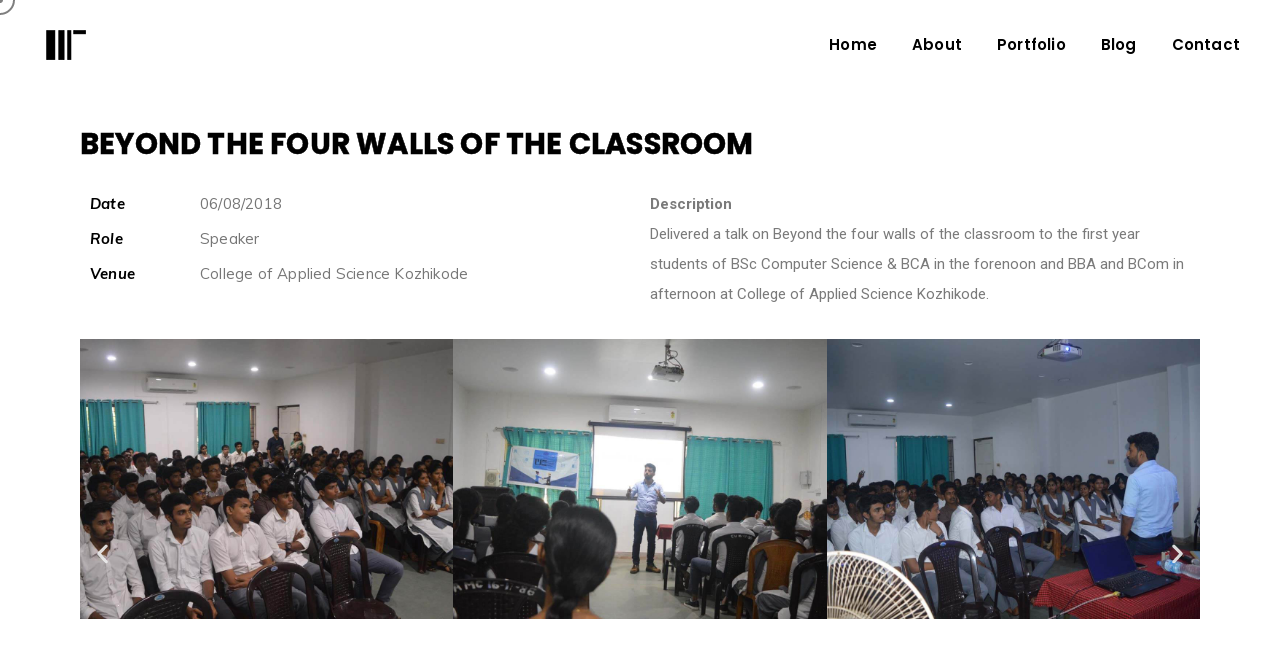

--- FILE ---
content_type: text/html; charset=UTF-8
request_url: https://mohammedramees.com/project/college-of-applied-science-kozhikode-2/
body_size: 16814
content:
<!DOCTYPE html >
<html lang="en-US">

<head>

<meta charset="UTF-8">
<meta name="viewport" content="width=device-width, initial-scale=1, maximum-scale=1">

<title>College of Applied Science Kozhikode &#8211; Mohammed Ramees</title>
<meta name='robots' content='max-image-preview:large' />
<link rel='dns-prefetch' href='//www.googletagmanager.com' />
<link rel='dns-prefetch' href='//fonts.googleapis.com' />
<link href='https://fonts.gstatic.com' crossorigin rel='preconnect' />
<link rel="alternate" type="application/rss+xml" title="Mohammed Ramees &raquo; Feed" href="https://mohammedramees.com/feed/" />
<link rel="alternate" type="application/rss+xml" title="Mohammed Ramees &raquo; Comments Feed" href="https://mohammedramees.com/comments/feed/" />
<link rel="alternate" title="oEmbed (JSON)" type="application/json+oembed" href="https://mohammedramees.com/wp-json/oembed/1.0/embed?url=https%3A%2F%2Fmohammedramees.com%2Fproject%2Fcollege-of-applied-science-kozhikode-2%2F" />
<link rel="alternate" title="oEmbed (XML)" type="text/xml+oembed" href="https://mohammedramees.com/wp-json/oembed/1.0/embed?url=https%3A%2F%2Fmohammedramees.com%2Fproject%2Fcollege-of-applied-science-kozhikode-2%2F&#038;format=xml" />
<style id='wp-img-auto-sizes-contain-inline-css' type='text/css'>
img:is([sizes=auto i],[sizes^="auto," i]){contain-intrinsic-size:3000px 1500px}
/*# sourceURL=wp-img-auto-sizes-contain-inline-css */
</style>

<style id='wp-emoji-styles-inline-css' type='text/css'>

	img.wp-smiley, img.emoji {
		display: inline !important;
		border: none !important;
		box-shadow: none !important;
		height: 1em !important;
		width: 1em !important;
		margin: 0 0.07em !important;
		vertical-align: -0.1em !important;
		background: none !important;
		padding: 0 !important;
	}
/*# sourceURL=wp-emoji-styles-inline-css */
</style>
<link rel='stylesheet' id='wp-block-library-css' href='https://mohammedramees.com/wp-includes/css/dist/block-library/style.min.css?ver=6.9' type='text/css' media='all' />
<style id='wp-block-paragraph-inline-css' type='text/css'>
.is-small-text{font-size:.875em}.is-regular-text{font-size:1em}.is-large-text{font-size:2.25em}.is-larger-text{font-size:3em}.has-drop-cap:not(:focus):first-letter{float:left;font-size:8.4em;font-style:normal;font-weight:100;line-height:.68;margin:.05em .1em 0 0;text-transform:uppercase}body.rtl .has-drop-cap:not(:focus):first-letter{float:none;margin-left:.1em}p.has-drop-cap.has-background{overflow:hidden}:root :where(p.has-background){padding:1.25em 2.375em}:where(p.has-text-color:not(.has-link-color)) a{color:inherit}p.has-text-align-left[style*="writing-mode:vertical-lr"],p.has-text-align-right[style*="writing-mode:vertical-rl"]{rotate:180deg}
/*# sourceURL=https://mohammedramees.com/wp-includes/blocks/paragraph/style.min.css */
</style>
<style id='global-styles-inline-css' type='text/css'>
:root{--wp--preset--aspect-ratio--square: 1;--wp--preset--aspect-ratio--4-3: 4/3;--wp--preset--aspect-ratio--3-4: 3/4;--wp--preset--aspect-ratio--3-2: 3/2;--wp--preset--aspect-ratio--2-3: 2/3;--wp--preset--aspect-ratio--16-9: 16/9;--wp--preset--aspect-ratio--9-16: 9/16;--wp--preset--color--black: #000000;--wp--preset--color--cyan-bluish-gray: #abb8c3;--wp--preset--color--white: #ffffff;--wp--preset--color--pale-pink: #f78da7;--wp--preset--color--vivid-red: #cf2e2e;--wp--preset--color--luminous-vivid-orange: #ff6900;--wp--preset--color--luminous-vivid-amber: #fcb900;--wp--preset--color--light-green-cyan: #7bdcb5;--wp--preset--color--vivid-green-cyan: #00d084;--wp--preset--color--pale-cyan-blue: #8ed1fc;--wp--preset--color--vivid-cyan-blue: #0693e3;--wp--preset--color--vivid-purple: #9b51e0;--wp--preset--gradient--vivid-cyan-blue-to-vivid-purple: linear-gradient(135deg,rgb(6,147,227) 0%,rgb(155,81,224) 100%);--wp--preset--gradient--light-green-cyan-to-vivid-green-cyan: linear-gradient(135deg,rgb(122,220,180) 0%,rgb(0,208,130) 100%);--wp--preset--gradient--luminous-vivid-amber-to-luminous-vivid-orange: linear-gradient(135deg,rgb(252,185,0) 0%,rgb(255,105,0) 100%);--wp--preset--gradient--luminous-vivid-orange-to-vivid-red: linear-gradient(135deg,rgb(255,105,0) 0%,rgb(207,46,46) 100%);--wp--preset--gradient--very-light-gray-to-cyan-bluish-gray: linear-gradient(135deg,rgb(238,238,238) 0%,rgb(169,184,195) 100%);--wp--preset--gradient--cool-to-warm-spectrum: linear-gradient(135deg,rgb(74,234,220) 0%,rgb(151,120,209) 20%,rgb(207,42,186) 40%,rgb(238,44,130) 60%,rgb(251,105,98) 80%,rgb(254,248,76) 100%);--wp--preset--gradient--blush-light-purple: linear-gradient(135deg,rgb(255,206,236) 0%,rgb(152,150,240) 100%);--wp--preset--gradient--blush-bordeaux: linear-gradient(135deg,rgb(254,205,165) 0%,rgb(254,45,45) 50%,rgb(107,0,62) 100%);--wp--preset--gradient--luminous-dusk: linear-gradient(135deg,rgb(255,203,112) 0%,rgb(199,81,192) 50%,rgb(65,88,208) 100%);--wp--preset--gradient--pale-ocean: linear-gradient(135deg,rgb(255,245,203) 0%,rgb(182,227,212) 50%,rgb(51,167,181) 100%);--wp--preset--gradient--electric-grass: linear-gradient(135deg,rgb(202,248,128) 0%,rgb(113,206,126) 100%);--wp--preset--gradient--midnight: linear-gradient(135deg,rgb(2,3,129) 0%,rgb(40,116,252) 100%);--wp--preset--font-size--small: 13px;--wp--preset--font-size--medium: 20px;--wp--preset--font-size--large: 36px;--wp--preset--font-size--x-large: 42px;--wp--preset--spacing--20: 0.44rem;--wp--preset--spacing--30: 0.67rem;--wp--preset--spacing--40: 1rem;--wp--preset--spacing--50: 1.5rem;--wp--preset--spacing--60: 2.25rem;--wp--preset--spacing--70: 3.38rem;--wp--preset--spacing--80: 5.06rem;--wp--preset--shadow--natural: 6px 6px 9px rgba(0, 0, 0, 0.2);--wp--preset--shadow--deep: 12px 12px 50px rgba(0, 0, 0, 0.4);--wp--preset--shadow--sharp: 6px 6px 0px rgba(0, 0, 0, 0.2);--wp--preset--shadow--outlined: 6px 6px 0px -3px rgb(255, 255, 255), 6px 6px rgb(0, 0, 0);--wp--preset--shadow--crisp: 6px 6px 0px rgb(0, 0, 0);}:where(.is-layout-flex){gap: 0.5em;}:where(.is-layout-grid){gap: 0.5em;}body .is-layout-flex{display: flex;}.is-layout-flex{flex-wrap: wrap;align-items: center;}.is-layout-flex > :is(*, div){margin: 0;}body .is-layout-grid{display: grid;}.is-layout-grid > :is(*, div){margin: 0;}:where(.wp-block-columns.is-layout-flex){gap: 2em;}:where(.wp-block-columns.is-layout-grid){gap: 2em;}:where(.wp-block-post-template.is-layout-flex){gap: 1.25em;}:where(.wp-block-post-template.is-layout-grid){gap: 1.25em;}.has-black-color{color: var(--wp--preset--color--black) !important;}.has-cyan-bluish-gray-color{color: var(--wp--preset--color--cyan-bluish-gray) !important;}.has-white-color{color: var(--wp--preset--color--white) !important;}.has-pale-pink-color{color: var(--wp--preset--color--pale-pink) !important;}.has-vivid-red-color{color: var(--wp--preset--color--vivid-red) !important;}.has-luminous-vivid-orange-color{color: var(--wp--preset--color--luminous-vivid-orange) !important;}.has-luminous-vivid-amber-color{color: var(--wp--preset--color--luminous-vivid-amber) !important;}.has-light-green-cyan-color{color: var(--wp--preset--color--light-green-cyan) !important;}.has-vivid-green-cyan-color{color: var(--wp--preset--color--vivid-green-cyan) !important;}.has-pale-cyan-blue-color{color: var(--wp--preset--color--pale-cyan-blue) !important;}.has-vivid-cyan-blue-color{color: var(--wp--preset--color--vivid-cyan-blue) !important;}.has-vivid-purple-color{color: var(--wp--preset--color--vivid-purple) !important;}.has-black-background-color{background-color: var(--wp--preset--color--black) !important;}.has-cyan-bluish-gray-background-color{background-color: var(--wp--preset--color--cyan-bluish-gray) !important;}.has-white-background-color{background-color: var(--wp--preset--color--white) !important;}.has-pale-pink-background-color{background-color: var(--wp--preset--color--pale-pink) !important;}.has-vivid-red-background-color{background-color: var(--wp--preset--color--vivid-red) !important;}.has-luminous-vivid-orange-background-color{background-color: var(--wp--preset--color--luminous-vivid-orange) !important;}.has-luminous-vivid-amber-background-color{background-color: var(--wp--preset--color--luminous-vivid-amber) !important;}.has-light-green-cyan-background-color{background-color: var(--wp--preset--color--light-green-cyan) !important;}.has-vivid-green-cyan-background-color{background-color: var(--wp--preset--color--vivid-green-cyan) !important;}.has-pale-cyan-blue-background-color{background-color: var(--wp--preset--color--pale-cyan-blue) !important;}.has-vivid-cyan-blue-background-color{background-color: var(--wp--preset--color--vivid-cyan-blue) !important;}.has-vivid-purple-background-color{background-color: var(--wp--preset--color--vivid-purple) !important;}.has-black-border-color{border-color: var(--wp--preset--color--black) !important;}.has-cyan-bluish-gray-border-color{border-color: var(--wp--preset--color--cyan-bluish-gray) !important;}.has-white-border-color{border-color: var(--wp--preset--color--white) !important;}.has-pale-pink-border-color{border-color: var(--wp--preset--color--pale-pink) !important;}.has-vivid-red-border-color{border-color: var(--wp--preset--color--vivid-red) !important;}.has-luminous-vivid-orange-border-color{border-color: var(--wp--preset--color--luminous-vivid-orange) !important;}.has-luminous-vivid-amber-border-color{border-color: var(--wp--preset--color--luminous-vivid-amber) !important;}.has-light-green-cyan-border-color{border-color: var(--wp--preset--color--light-green-cyan) !important;}.has-vivid-green-cyan-border-color{border-color: var(--wp--preset--color--vivid-green-cyan) !important;}.has-pale-cyan-blue-border-color{border-color: var(--wp--preset--color--pale-cyan-blue) !important;}.has-vivid-cyan-blue-border-color{border-color: var(--wp--preset--color--vivid-cyan-blue) !important;}.has-vivid-purple-border-color{border-color: var(--wp--preset--color--vivid-purple) !important;}.has-vivid-cyan-blue-to-vivid-purple-gradient-background{background: var(--wp--preset--gradient--vivid-cyan-blue-to-vivid-purple) !important;}.has-light-green-cyan-to-vivid-green-cyan-gradient-background{background: var(--wp--preset--gradient--light-green-cyan-to-vivid-green-cyan) !important;}.has-luminous-vivid-amber-to-luminous-vivid-orange-gradient-background{background: var(--wp--preset--gradient--luminous-vivid-amber-to-luminous-vivid-orange) !important;}.has-luminous-vivid-orange-to-vivid-red-gradient-background{background: var(--wp--preset--gradient--luminous-vivid-orange-to-vivid-red) !important;}.has-very-light-gray-to-cyan-bluish-gray-gradient-background{background: var(--wp--preset--gradient--very-light-gray-to-cyan-bluish-gray) !important;}.has-cool-to-warm-spectrum-gradient-background{background: var(--wp--preset--gradient--cool-to-warm-spectrum) !important;}.has-blush-light-purple-gradient-background{background: var(--wp--preset--gradient--blush-light-purple) !important;}.has-blush-bordeaux-gradient-background{background: var(--wp--preset--gradient--blush-bordeaux) !important;}.has-luminous-dusk-gradient-background{background: var(--wp--preset--gradient--luminous-dusk) !important;}.has-pale-ocean-gradient-background{background: var(--wp--preset--gradient--pale-ocean) !important;}.has-electric-grass-gradient-background{background: var(--wp--preset--gradient--electric-grass) !important;}.has-midnight-gradient-background{background: var(--wp--preset--gradient--midnight) !important;}.has-small-font-size{font-size: var(--wp--preset--font-size--small) !important;}.has-medium-font-size{font-size: var(--wp--preset--font-size--medium) !important;}.has-large-font-size{font-size: var(--wp--preset--font-size--large) !important;}.has-x-large-font-size{font-size: var(--wp--preset--font-size--x-large) !important;}
/*# sourceURL=global-styles-inline-css */
</style>

<style id='classic-theme-styles-inline-css' type='text/css'>
/*! This file is auto-generated */
.wp-block-button__link{color:#fff;background-color:#32373c;border-radius:9999px;box-shadow:none;text-decoration:none;padding:calc(.667em + 2px) calc(1.333em + 2px);font-size:1.125em}.wp-block-file__button{background:#32373c;color:#fff;text-decoration:none}
/*# sourceURL=/wp-includes/css/classic-themes.min.css */
</style>
<link rel='stylesheet' id='contact-form-7-css' href='https://mohammedramees.com/wp-content/plugins/contact-form-7/includes/css/styles.css?ver=5.8' type='text/css' media='all' />
<link rel='stylesheet' id='waxon_fn_googlefonts-css' href='https://fonts.googleapis.com/css?family=Lora%3A400%2C400italic%2C500%2C500italic%2C600%2C600italic%2C700%2C700italic%7CPoppins%3A400%2C400italic%2C500%2C500italic%2C600%2C600italic%2C700%2C700italic%7CPoppins%3A400%2C400italic%2C500%2C500italic%2C600%2C600italic%2C700%2C700italic%7CPoppins%3A400%2C400italic%2C500%2C500italic%2C600%2C600italic%2C700%2C700italic%7CMuli%3A400%2C400italic%2C500%2C500italic%2C600%2C600italic%2C700%2C700italic&#038;subset=latin%2Ccyrillic%2Cgreek%2Cvietnamese&#038;ver=6.9' type='text/css' media='all' />
<link rel='stylesheet' id='elementor-frontend-css' href='https://mohammedramees.com/wp-content/plugins/elementor/assets/css/frontend-lite.min.css?ver=3.15.3' type='text/css' media='all' />
<style id='elementor-frontend-inline-css' type='text/css'>
.elementor-kit-10{--e-global-color-primary:#6EC1E4;--e-global-color-secondary:#54595F;--e-global-color-text:#7A7A7A;--e-global-color-accent:#61CE70;--e-global-typography-primary-font-family:"Roboto";--e-global-typography-primary-font-weight:600;--e-global-typography-secondary-font-family:"Roboto Slab";--e-global-typography-secondary-font-weight:400;--e-global-typography-text-font-family:"Roboto";--e-global-typography-text-font-weight:400;--e-global-typography-accent-font-family:"Roboto";--e-global-typography-accent-font-weight:500;}.elementor-section.elementor-section-boxed > .elementor-container{max-width:1140px;}.e-con{--container-max-width:1140px;}.elementor-widget:not(:last-child){margin-bottom:20px;}.elementor-element{--widgets-spacing:20px;}{}h1.entry-title{display:var(--page-title-display);}@media(max-width:1024px){.elementor-section.elementor-section-boxed > .elementor-container{max-width:1024px;}.e-con{--container-max-width:1024px;}}@media(max-width:767px){.elementor-section.elementor-section-boxed > .elementor-container{max-width:767px;}.e-con{--container-max-width:767px;}}
.elementor-widget-heading .elementor-heading-title{color:var( --e-global-color-primary );font-family:var( --e-global-typography-primary-font-family ), Sans-serif;font-weight:var( --e-global-typography-primary-font-weight );}.elementor-widget-image .widget-image-caption{color:var( --e-global-color-text );font-family:var( --e-global-typography-text-font-family ), Sans-serif;font-weight:var( --e-global-typography-text-font-weight );}.elementor-widget-text-editor{color:var( --e-global-color-text );font-family:var( --e-global-typography-text-font-family ), Sans-serif;font-weight:var( --e-global-typography-text-font-weight );}.elementor-widget-text-editor.elementor-drop-cap-view-stacked .elementor-drop-cap{background-color:var( --e-global-color-primary );}.elementor-widget-text-editor.elementor-drop-cap-view-framed .elementor-drop-cap, .elementor-widget-text-editor.elementor-drop-cap-view-default .elementor-drop-cap{color:var( --e-global-color-primary );border-color:var( --e-global-color-primary );}.elementor-widget-button .elementor-button{font-family:var( --e-global-typography-accent-font-family ), Sans-serif;font-weight:var( --e-global-typography-accent-font-weight );background-color:var( --e-global-color-accent );}.elementor-widget-divider{--divider-color:var( --e-global-color-secondary );}.elementor-widget-divider .elementor-divider__text{color:var( --e-global-color-secondary );font-family:var( --e-global-typography-secondary-font-family ), Sans-serif;font-weight:var( --e-global-typography-secondary-font-weight );}.elementor-widget-divider.elementor-view-stacked .elementor-icon{background-color:var( --e-global-color-secondary );}.elementor-widget-divider.elementor-view-framed .elementor-icon, .elementor-widget-divider.elementor-view-default .elementor-icon{color:var( --e-global-color-secondary );border-color:var( --e-global-color-secondary );}.elementor-widget-divider.elementor-view-framed .elementor-icon, .elementor-widget-divider.elementor-view-default .elementor-icon svg{fill:var( --e-global-color-secondary );}.elementor-widget-image-box .elementor-image-box-title{color:var( --e-global-color-primary );font-family:var( --e-global-typography-primary-font-family ), Sans-serif;font-weight:var( --e-global-typography-primary-font-weight );}.elementor-widget-image-box .elementor-image-box-description{color:var( --e-global-color-text );font-family:var( --e-global-typography-text-font-family ), Sans-serif;font-weight:var( --e-global-typography-text-font-weight );}.elementor-widget-icon.elementor-view-stacked .elementor-icon{background-color:var( --e-global-color-primary );}.elementor-widget-icon.elementor-view-framed .elementor-icon, .elementor-widget-icon.elementor-view-default .elementor-icon{color:var( --e-global-color-primary );border-color:var( --e-global-color-primary );}.elementor-widget-icon.elementor-view-framed .elementor-icon, .elementor-widget-icon.elementor-view-default .elementor-icon svg{fill:var( --e-global-color-primary );}.elementor-widget-icon-box.elementor-view-stacked .elementor-icon{background-color:var( --e-global-color-primary );}.elementor-widget-icon-box.elementor-view-framed .elementor-icon, .elementor-widget-icon-box.elementor-view-default .elementor-icon{fill:var( --e-global-color-primary );color:var( --e-global-color-primary );border-color:var( --e-global-color-primary );}.elementor-widget-icon-box .elementor-icon-box-title{color:var( --e-global-color-primary );}.elementor-widget-icon-box .elementor-icon-box-title, .elementor-widget-icon-box .elementor-icon-box-title a{font-family:var( --e-global-typography-primary-font-family ), Sans-serif;font-weight:var( --e-global-typography-primary-font-weight );}.elementor-widget-icon-box .elementor-icon-box-description{color:var( --e-global-color-text );font-family:var( --e-global-typography-text-font-family ), Sans-serif;font-weight:var( --e-global-typography-text-font-weight );}.elementor-widget-star-rating .elementor-star-rating__title{color:var( --e-global-color-text );font-family:var( --e-global-typography-text-font-family ), Sans-serif;font-weight:var( --e-global-typography-text-font-weight );}.elementor-widget-image-gallery .gallery-item .gallery-caption{font-family:var( --e-global-typography-accent-font-family ), Sans-serif;font-weight:var( --e-global-typography-accent-font-weight );}.elementor-widget-icon-list .elementor-icon-list-item:not(:last-child):after{border-color:var( --e-global-color-text );}.elementor-widget-icon-list .elementor-icon-list-icon i{color:var( --e-global-color-primary );}.elementor-widget-icon-list .elementor-icon-list-icon svg{fill:var( --e-global-color-primary );}.elementor-widget-icon-list .elementor-icon-list-item > .elementor-icon-list-text, .elementor-widget-icon-list .elementor-icon-list-item > a{font-family:var( --e-global-typography-text-font-family ), Sans-serif;font-weight:var( --e-global-typography-text-font-weight );}.elementor-widget-icon-list .elementor-icon-list-text{color:var( --e-global-color-secondary );}.elementor-widget-counter .elementor-counter-number-wrapper{color:var( --e-global-color-primary );font-family:var( --e-global-typography-primary-font-family ), Sans-serif;font-weight:var( --e-global-typography-primary-font-weight );}.elementor-widget-counter .elementor-counter-title{color:var( --e-global-color-secondary );font-family:var( --e-global-typography-secondary-font-family ), Sans-serif;font-weight:var( --e-global-typography-secondary-font-weight );}.elementor-widget-progress .elementor-progress-wrapper .elementor-progress-bar{background-color:var( --e-global-color-primary );}.elementor-widget-progress .elementor-title{color:var( --e-global-color-primary );font-family:var( --e-global-typography-text-font-family ), Sans-serif;font-weight:var( --e-global-typography-text-font-weight );}.elementor-widget-testimonial .elementor-testimonial-content{color:var( --e-global-color-text );font-family:var( --e-global-typography-text-font-family ), Sans-serif;font-weight:var( --e-global-typography-text-font-weight );}.elementor-widget-testimonial .elementor-testimonial-name{color:var( --e-global-color-primary );font-family:var( --e-global-typography-primary-font-family ), Sans-serif;font-weight:var( --e-global-typography-primary-font-weight );}.elementor-widget-testimonial .elementor-testimonial-job{color:var( --e-global-color-secondary );font-family:var( --e-global-typography-secondary-font-family ), Sans-serif;font-weight:var( --e-global-typography-secondary-font-weight );}.elementor-widget-tabs .elementor-tab-title, .elementor-widget-tabs .elementor-tab-title a{color:var( --e-global-color-primary );}.elementor-widget-tabs .elementor-tab-title.elementor-active,
					 .elementor-widget-tabs .elementor-tab-title.elementor-active a{color:var( --e-global-color-accent );}.elementor-widget-tabs .elementor-tab-title{font-family:var( --e-global-typography-primary-font-family ), Sans-serif;font-weight:var( --e-global-typography-primary-font-weight );}.elementor-widget-tabs .elementor-tab-content{color:var( --e-global-color-text );font-family:var( --e-global-typography-text-font-family ), Sans-serif;font-weight:var( --e-global-typography-text-font-weight );}.elementor-widget-accordion .elementor-accordion-icon, .elementor-widget-accordion .elementor-accordion-title{color:var( --e-global-color-primary );}.elementor-widget-accordion .elementor-accordion-icon svg{fill:var( --e-global-color-primary );}.elementor-widget-accordion .elementor-active .elementor-accordion-icon, .elementor-widget-accordion .elementor-active .elementor-accordion-title{color:var( --e-global-color-accent );}.elementor-widget-accordion .elementor-active .elementor-accordion-icon svg{fill:var( --e-global-color-accent );}.elementor-widget-accordion .elementor-accordion-title{font-family:var( --e-global-typography-primary-font-family ), Sans-serif;font-weight:var( --e-global-typography-primary-font-weight );}.elementor-widget-accordion .elementor-tab-content{color:var( --e-global-color-text );font-family:var( --e-global-typography-text-font-family ), Sans-serif;font-weight:var( --e-global-typography-text-font-weight );}.elementor-widget-toggle .elementor-toggle-title, .elementor-widget-toggle .elementor-toggle-icon{color:var( --e-global-color-primary );}.elementor-widget-toggle .elementor-toggle-icon svg{fill:var( --e-global-color-primary );}.elementor-widget-toggle .elementor-tab-title.elementor-active a, .elementor-widget-toggle .elementor-tab-title.elementor-active .elementor-toggle-icon{color:var( --e-global-color-accent );}.elementor-widget-toggle .elementor-toggle-title{font-family:var( --e-global-typography-primary-font-family ), Sans-serif;font-weight:var( --e-global-typography-primary-font-weight );}.elementor-widget-toggle .elementor-tab-content{color:var( --e-global-color-text );font-family:var( --e-global-typography-text-font-family ), Sans-serif;font-weight:var( --e-global-typography-text-font-weight );}.elementor-widget-alert .elementor-alert-title{font-family:var( --e-global-typography-primary-font-family ), Sans-serif;font-weight:var( --e-global-typography-primary-font-weight );}.elementor-widget-alert .elementor-alert-description{font-family:var( --e-global-typography-text-font-family ), Sans-serif;font-weight:var( --e-global-typography-text-font-weight );}.elementor-widget-frel-about .fn_cs_about .title_holder .simple_title{color:var( --e-global-color-primary );}.elementor-widget-frel-about .fn_cs_about .title_holder .bg_title{color:var( --e-global-color-primary );-webkit-text-stroke:var( --e-global-color-primary );}.elementor-widget-frel-about .fn_cs_about .sub_title{color:var( --e-global-color-primary );}.elementor-widget-frel-about .fn_cs_about .title_holder{border-bottom-color:var( --e-global-color-primary );}.elementor-widget-frel-about .waxon_fn_button a{color:var( --e-global-color-primary );background-color:var( --e-global-color-primary );border-color:var( --e-global-color-primary );}.elementor-widget-frel-about .waxon_fn_button a:hover{background-color:var( --e-global-color-primary );color:var( --e-global-color-primary );border-color:var( --e-global-color-primary );}.elementor-widget-frel-accordion .acc_head p{font-family:var( --e-global-typography-primary-font-family ), Sans-serif;font-weight:var( --e-global-typography-primary-font-weight );}.elementor-widget-frel-accordion .acc_content_in p{font-family:var( --e-global-typography-primary-font-family ), Sans-serif;font-weight:var( --e-global-typography-primary-font-weight );}.elementor-widget-frel-accordion .fn_cs_accordion .acc_head{background-color:var( --e-global-color-primary );}.elementor-widget-frel-accordion .fn_cs_accordion .acc_head p{color:var( --e-global-color-primary );}.elementor-widget-frel-accordion .fn_cs_accordion .plus{background-color:var( --e-global-color-primary );}.elementor-widget-frel-accordion .fn_cs_accordion .plus:after{background-color:var( --e-global-color-primary );}.elementor-widget-frel-accordion .fn_cs_accordion .plus:before{background-color:var( --e-global-color-primary );}.elementor-widget-frel-accordion .fn_cs_accordion .acc_head:after{background-color:var( --e-global-color-primary );}.elementor-widget-frel-accordion .fn_cs_accordion .acc_content_in{background-color:var( --e-global-color-primary );}.elementor-widget-frel-accordion .fn_cs_accordion .acc_content_in p{color:var( --e-global-color-primary );}.elementor-widget-frel-after-before .jx-control{background-color:var( --e-global-color-primary );}.elementor-widget-frel-after-before .jx-controller{background-color:var( --e-global-color-primary );}.elementor-widget-frel-after-before .jx-controller:after{border-left-color:var( --e-global-color-primary );}.elementor-widget-frel-after-before .jx-controller:before{border-right-color:var( --e-global-color-primary );}.elementor-widget-frel-animated-image .abs_img{-webkit-box-shadow:var( --e-global-color-primary );-moz-box-shadow:var( --e-global-color-primary );box-shadow:var( --e-global-color-primary );}.elementor-widget-frel-boxed-counter .fn_cs_counter_wrapper h3{color:var( --e-global-color-primary );}.elementor-widget-frel-boxed-counter .fn_cs_counter_wrapper p{color:var( --e-global-color-primary );}.elementor-widget-frel-boxed-counter .fn_cs_counter_wrapper .item{color:var( --e-global-color-primary );}.elementor-widget-frel-boxed-counter .fn_cs_simple_counter h3{color:var( --e-global-color-primary );}.elementor-widget-frel-boxed-counter .fn_cs_simple_counter p{color:var( --e-global-color-primary );}.elementor-widget-frel-circular-progress .fn_cs_circular_progress .title span{color:var( --e-global-color-primary );}.elementor-widget-frel-circular-progress .fn_cs_circular_progress .number{color:var( --e-global-color-primary );}.elementor-widget-frel-circular-progress .fn_cs_progress span.label{font-family:var( --e-global-typography-primary-font-family ), Sans-serif;font-weight:var( --e-global-typography-primary-font-weight );}.elementor-widget-frel-circular-progress .fn_cs_progress span.number{font-family:var( --e-global-typography-primary-font-family ), Sans-serif;font-weight:var( --e-global-typography-primary-font-weight );}.elementor-widget-frel-countdown .item h3{font-family:var( --e-global-typography-primary-font-family ), Sans-serif;font-weight:var( --e-global-typography-primary-font-weight );}.elementor-widget-frel-countdown .item p{font-family:var( --e-global-typography-primary-font-family ), Sans-serif;font-weight:var( --e-global-typography-primary-font-weight );}.elementor-widget-frel-countdown .fn_cs_title_alpha .title_in,.elementor-widget-frel-countdown .fn_cs_title_alpha .title_in:after,.elementor-widget-frel-countdown .fn_cs_title_alpha .title_in:before{background-color:var( --e-global-color-primary );}.elementor-widget-frel-gallery .fn_cs_gallery_grid ul li .item:after{background-color:var( --e-global-color-primary );}.elementor-widget-frel-gallery .fn_cs_swiper__dots.fnfn .fn_dots.swiper-pagination-bullet-active{background-color:var( --e-global-color-primary );}.elementor-widget-frel-gallery .fn_cs_swiper__dots.fnfn .fn_dots{background-color:var( --e-global-color-primary );}.elementor-widget-frel-hero-header .fn_cs_hero .leftpart,.elementor-widget-frel-hero-header .fn_cs_hero .my_overlay{background-color:var( --e-global-color-primary );}.elementor-widget-frel-hero-header .fn_cs_hero .stroke_title{-webkit-text-stroke:var( --e-global-color-primary );}.elementor-widget-frel-hero-header .fn_cs_hero .simple_title{color:var( --e-global-color-primary );}.elementor-widget-frel-hero-header .fn_cs_hero .sub_title{color:var( --e-global-color-primary );}.elementor-widget-frel-hero-header .waxon_fn_down .line_wrapper:before{background-color:var( --e-global-color-primary );}.elementor-widget-frel-hero-header .fn_cs_hero .overlay_color{background-color:var( --e-global-color-primary );}.elementor-widget-frel-info-box .fn_left,.elementor-widget-frel-info-box a:hover{color:var( --e-global-color-primary );}.elementor-widget-frel-info-box .fn_right,.elementor-widget-frel-info-box a{color:var( --e-global-color-primary );}.elementor-widget-frel-main-title .fn_cs_accordion .acc_head{background-color:var( --e-global-color-primary );}.elementor-widget-frel-modal-button a{background-color:var( --e-global-color-primary );color:var( --e-global-color-primary );}.elementor-widget-frel-progress-bar .fn_cs_bar{background-color:var( --e-global-color-primary );}.elementor-widget-frel-progress-bar .fn_cs_progress .fn_cs_bar_bg{background-color:var( --e-global-color-primary );}.elementor-widget-frel-progress-bar [data-strip=on] .fn_cs_progress .fn_cs_bar{background-image:var( --e-global-color-primary );}.elementor-widget-frel-progress-bar .fn_cs_progress span.label{color:var( --e-global-color-primary );font-family:var( --e-global-typography-primary-font-family ), Sans-serif;font-weight:var( --e-global-typography-primary-font-weight );}.elementor-widget-frel-progress-bar .fn_cs_progress span.number{color:var( --e-global-color-primary );font-family:var( --e-global-typography-primary-font-family ), Sans-serif;font-weight:var( --e-global-typography-primary-font-weight );}.elementor-widget-frel-project-category-filter .fn_cs_project_category ul.posts_filter li a{color:var( --e-global-color-primary );}.elementor-widget-frel-project-category-filter .fn_cs_project_category ul.posts_filter li a:hover,.elementor-widget-frel-project-category-filter .fn_cs_project_category ul.posts_filter li a.current{color:var( --e-global-color-primary );}.fn_cs_project_moving_title,.fn_cs_project_moving_title span{background-color:var( --e-global-color-primary );}.fn_cs_project_moving_title h3,.fn_cs_project_moving_title span{color:var( --e-global-color-primary );}.elementor-widget-frel-services .fn_cs_services .icon i,.elementor-widget-frel-services .fn_cs_services .icon .fn__svg{color:var( --e-global-color-primary );}.elementor-widget-frel-services .fn_cs_services h3{color:var( --e-global-color-primary );}.elementor-widget-frel-services .fn_cs_services p{color:var( --e-global-color-primary );}.elementor-widget-frel-social-list .fn_cs_social_list a, .elementor-widget-frel-social-list .fn_cs_social_list span{color:var( --e-global-color-primary );}.elementor-widget-frel-team-member .fn_cs_team_member .title_holder h3{font-family:var( --e-global-typography-primary-font-family ), Sans-serif;font-weight:var( --e-global-typography-primary-font-weight );}.elementor-widget-frel-team-member .fn_cs_team_member .title_holder span{font-family:var( --e-global-typography-primary-font-family ), Sans-serif;font-weight:var( --e-global-typography-primary-font-weight );}.elementor-widget-frel-team-member .fn_cs_team_member .img_holder .social_list{background-color:var( --e-global-color-primary );}.elementor-widget-frel-team-member .fn_cs_team_member .img_holder .social_list ul li a{color:var( --e-global-color-primary );}.elementor-widget-frel-team-member .fn_cs_team_member .img_holder .social_list ul li a:hover{color:var( --e-global-color-primary );}.elementor-widget-frel-team-member .fn_cs_team_member.fn_light_mode .title_holder h3{color:var( --e-global-color-primary );}.elementor-widget-frel-team-member .fn_cs_team_member.fn_light_mode .title_holder span{color:var( --e-global-color-primary );}.elementor-widget-frel-testimonials .fn_cs_accordion .acc_content_in{background-color:var( --e-global-color-primary );}.elementor-widget-frel-timeline .time span{font-family:var( --e-global-typography-primary-font-family ), Sans-serif;font-weight:var( --e-global-typography-primary-font-weight );background-color:var( --e-global-color-primary );color:var( --e-global-color-primary );}.elementor-widget-frel-timeline .place h3{font-family:var( --e-global-typography-primary-font-family ), Sans-serif;font-weight:var( --e-global-typography-primary-font-weight );color:var( --e-global-color-primary );}.elementor-widget-frel-timeline .place span{font-family:var( --e-global-typography-primary-font-family ), Sans-serif;font-weight:var( --e-global-typography-primary-font-weight );color:var( --e-global-color-primary );}.elementor-widget-frel-timeline ul:before{background-color:var( --e-global-color-primary );}.elementor-widget-frel-timeline li:before{border-color:var( --e-global-color-primary );}.elementor-widget-frel-triple-blog .fn_light_mode .title_holder h3 a{color:var( --e-global-color-primary );}.elementor-widget-frel-triple-blog .title_holder h3 a:hover{color:var( --e-global-color-primary );}.elementor-widget-frel-triple-blog .fn_light_mode .title_holder p{color:var( --e-global-color-primary );}.elementor-widget-frel-triple-blog .fn_light_mode a.icon{color:var( --e-global-color-primary );}.elementor-widget-frel-triple-blog .fn_cs_triple_blog.fn_light_mode .title_holder{background-color:var( --e-global-color-primary );}.elementor-widget-frel-video-button .fn_cs_video .rounded{background-color:var( --e-global-color-primary );}.elementor-widget-frel-video-button .fn_cs_video .rounded a:after{border-color:var( --e-global-color-primary );}.elementor-widget-frel-video-button .fn_cs_video .rounded:before{border-color:var( --e-global-color-primary );}.elementor-widget-text-path{font-family:var( --e-global-typography-text-font-family ), Sans-serif;font-weight:var( --e-global-typography-text-font-weight );}
.elementor-705 .elementor-element.elementor-element-bfc0735{margin-top:120px;margin-bottom:0px;}.elementor-705 .elementor-element.elementor-element-2cfec1bc .elementor-heading-title{color:#000000;font-family:"Poppins", Sans-serif;font-weight:700;-webkit-text-stroke-width:0.5px;stroke-width:0.5px;-webkit-text-stroke-color:#000;stroke:#000;}.elementor-705 .elementor-element.elementor-element-34e5ad88 .fn_left,.elementor-705 .elementor-element.elementor-element-34e5ad88 a:hover{color:#000;}.elementor-705 .elementor-element.elementor-element-34e5ad88 .fn_right,.elementor-705 .elementor-element.elementor-element-34e5ad88 a{color:#767676;}.elementor-705 .elementor-element.elementor-element-5850836a{--e-image-carousel-slides-to-show:3;}.elementor-705 .elementor-element.elementor-element-5850836a > .elementor-widget-container{margin:0px 0px 150px 0px;}
/*# sourceURL=elementor-frontend-inline-css */
</style>
<link rel='stylesheet' id='swiper-css' href='https://mohammedramees.com/wp-content/plugins/elementor/assets/lib/swiper/css/swiper.min.css?ver=5.3.6' type='text/css' media='all' />
<link rel='stylesheet' id='juxtapose-css' href='https://mohammedramees.com/wp-content/plugins/waxon-core/shortcode/assets/css/juxtapose.css?ver=1.0' type='text/css' media='all' />
<link rel='stylesheet' id='vegas-css' href='https://mohammedramees.com/wp-content/plugins/waxon-core/shortcode/assets/css/vegas.css?ver=1.0' type='text/css' media='all' />
<link rel='stylesheet' id='owl-theme-default-css' href='https://mohammedramees.com/wp-content/plugins/waxon-core/shortcode/assets/css/owl-theme-default.css?ver=1.0' type='text/css' media='all' />
<link rel='stylesheet' id='owl-carousel-css' href='https://mohammedramees.com/wp-content/plugins/waxon-core/shortcode/assets/css/owl-carousel.css?ver=1.0' type='text/css' media='all' />
<link rel='stylesheet' id='magnific-popup-css' href='https://mohammedramees.com/wp-content/plugins/waxon-core/shortcode/assets/css/magnific-popup.css?ver=1.0' type='text/css' media='all' />
<link rel='stylesheet' id='frel_fontello-css' href='https://mohammedramees.com/wp-content/plugins/waxon-core/shortcode/assets/css/fontello.css?ver=1.0' type='text/css' media='all' />
<link rel='stylesheet' id='frel_style-css' href='https://mohammedramees.com/wp-content/plugins/waxon-core/assets/css/style.css?ver=1.0' type='text/css' media='all' />
<link rel='stylesheet' id='waxon-fn-font-url-css' href='https://fonts.googleapis.com/css?family=Muli%3A300%2C300i%2C400%2C400i%2C600%2C600i%2C800%2C800i%7CLora%3A300%2C300i%2C400%2C400i%2C600%2C600i%2C800%2C800i%7CMontserrat%3A200%2C200%2C300%2C300i%2C400%2C400i%2C500%2C600%2C700%2C700i%2C800%2C800i%7CPoppins%3A200%2C200%2C300%2C300i%2C400%2C400i%2C500%2C600%2C700%2C700i%2C800%2C800i&#038;subset=latin%2Clatin-ext' type='text/css' media='all' />
<link rel='stylesheet' id='waxon-fn-maudio-css' href='https://mohammedramees.com/wp-content/themes/waxon/framework/css/maudio.css?ver=ver_1.0' type='text/css' media='all' />
<link rel='stylesheet' id='lightgallery-css' href='https://mohammedramees.com/wp-content/themes/waxon/framework/css/lightgallery.css?ver=ver_1.0' type='text/css' media='all' />
<link rel='stylesheet' id='fontello-css' href='https://mohammedramees.com/wp-content/themes/waxon/framework/css/fontello.css?ver=ver_1.0' type='text/css' media='all' />
<link rel='stylesheet' id='justified-css' href='https://mohammedramees.com/wp-content/themes/waxon/framework/css/justified.css?ver=ver_1.0' type='text/css' media='all' />
<link rel='stylesheet' id='mediaelementplayer-css' href='https://mohammedramees.com/wp-content/themes/waxon/framework/css/mediaelementplayer.min.css?ver=ver_1.0' type='text/css' media='all' />
<link rel='stylesheet' id='select2-css' href='https://mohammedramees.com/wp-content/themes/waxon/framework/css/select2.min.css?ver=ver_1.0' type='text/css' media='all' />
<link rel='stylesheet' id='waxon-fn-base-css' href='https://mohammedramees.com/wp-content/themes/waxon/framework/css/base.css?ver=ver_1.0' type='text/css' media='all' />
<link rel='stylesheet' id='waxon-fn-skeleton-css' href='https://mohammedramees.com/wp-content/themes/waxon/framework/css/skeleton.css?ver=ver_1.0' type='text/css' media='all' />
<link rel='stylesheet' id='waxon-fn-stylesheet-css' href='https://mohammedramees.com/wp-content/themes/waxon/style.css?ver=ver_1.0' type='text/css' media='all' />
<link rel='stylesheet' id='redux-google-fonts-waxon_fn_option-css' href='https://fonts.googleapis.com/css?family=Muli%3A400%7CPoppins%3A600%2C500%2C400%7CLora%3A400&#038;ver=1666372413' type='text/css' media='all' />
<link rel='stylesheet' id='waxon_fn_inline-css' href='https://mohammedramees.com/wp-content/themes/waxon/framework/css/inline.css?ver=https://mohammedramees.com/wp-content/themes/waxon' type='text/css' media='all' />
<style id='waxon_fn_inline-inline-css' type='text/css'>

		.waxon_fn_full_page_template{margin-top:0px;}
		.waxon_fn_full_page_template > *:last-child{margin-bottom:100px;}
		@media(max-width: 1040px){
			.waxon_fn_full_page_template{margin-top:0px;}
			.waxon_fn_full_page_template > *:last-child{margin-bottom:100px;}
		}
	
		.cursor-inner.cursor-slider.cursor-hover span:after,
		.cursor-inner.cursor-slider.cursor-hover span:before{
			background-color: #000000;
		}
		.cursor-outer .fn-cursor,.cursor-inner.cursor-slider:not(.cursor-hover) .fn-cursor{
			border-color: rgba(0,0,0,0.5);
		}
		.cursor-inner .fn-cursor,.cursor-inner .fn-left:before,.cursor-inner .fn-left:after,.cursor-inner .fn-right:before,.cursor-inner .fn-right:after{
			background-color: rgba(0,0,0,0.5);
		}
		.cursor-inner.cursor-hover .fn-cursor{
			background-color: rgba(0,0,0,0.1);
		}
	[data-id=”6f12f0b”] .waxon_fn_button{display: none;}
/*# sourceURL=waxon_fn_inline-inline-css */
</style>
<link rel='stylesheet' id='google-fonts-1-css' href='https://fonts.googleapis.com/css?family=Roboto%3A100%2C100italic%2C200%2C200italic%2C300%2C300italic%2C400%2C400italic%2C500%2C500italic%2C600%2C600italic%2C700%2C700italic%2C800%2C800italic%2C900%2C900italic%7CRoboto+Slab%3A100%2C100italic%2C200%2C200italic%2C300%2C300italic%2C400%2C400italic%2C500%2C500italic%2C600%2C600italic%2C700%2C700italic%2C800%2C800italic%2C900%2C900italic%7CPoppins%3A100%2C100italic%2C200%2C200italic%2C300%2C300italic%2C400%2C400italic%2C500%2C500italic%2C600%2C600italic%2C700%2C700italic%2C800%2C800italic%2C900%2C900italic&#038;display=auto&#038;ver=6.9' type='text/css' media='all' />
<link rel="preconnect" href="https://fonts.gstatic.com/" crossorigin>
<!-- Google Analytics snippet added by Site Kit -->
<script type="text/javascript" src="https://www.googletagmanager.com/gtag/js?id=UA-222725103-1" id="google_gtagjs-js" async></script>
<script type="text/javascript" id="google_gtagjs-js-after">
/* <![CDATA[ */
window.dataLayer = window.dataLayer || [];function gtag(){dataLayer.push(arguments);}
gtag('set', 'linker', {"domains":["mohammedramees.com"]} );
gtag("js", new Date());
gtag("set", "developer_id.dZTNiMT", true);
gtag("config", "UA-222725103-1", {"anonymize_ip":true});
gtag("config", "G-HJ3ZHE17N3");
//# sourceURL=google_gtagjs-js-after
/* ]]> */
</script>

<!-- End Google Analytics snippet added by Site Kit -->
<script type="text/javascript" src="https://mohammedramees.com/wp-includes/js/jquery/jquery.min.js?ver=3.7.1" id="jquery-core-js"></script>
<script type="text/javascript" src="https://mohammedramees.com/wp-includes/js/jquery/jquery-migrate.min.js?ver=3.4.1" id="jquery-migrate-js"></script>
<script type="text/javascript" src="https://mohammedramees.com/wp-content/themes/waxon/framework/js/modernizr.custom.js?ver=ver_1.0" id="modernizr-custom-js"></script>
<script type="text/javascript" src="https://mohammedramees.com/wp-content/themes/waxon/framework/js/magnific.popup.js?ver=ver_1.0" id="magnific-popup-js"></script>
<link rel="https://api.w.org/" href="https://mohammedramees.com/wp-json/" /><link rel="EditURI" type="application/rsd+xml" title="RSD" href="https://mohammedramees.com/xmlrpc.php?rsd" />
<meta name="generator" content="WordPress 6.9" />
<link rel="canonical" href="https://mohammedramees.com/project/college-of-applied-science-kozhikode-2/" />
<link rel='shortlink' href='https://mohammedramees.com/?p=705' />
<meta name="generator" content="Site Kit by Google 1.107.0" /><link rel="icon" href="https://mohammedramees.com/wp-content/uploads/2022/03/ramees-logo.png" sizes="32x32" />
<link rel="icon" href="https://mohammedramees.com/wp-content/uploads/2022/03/ramees-logo.png" sizes="192x192" />
<link rel="apple-touch-icon" href="https://mohammedramees.com/wp-content/uploads/2022/03/ramees-logo.png" />
<meta name="msapplication-TileImage" content="https://mohammedramees.com/wp-content/uploads/2022/03/ramees-logo.png" />
		<style type="text/css" id="wp-custom-css">
			.waxon_fn_button {display:none;}

.waxon_fn_rightsidebar {display:none;}		</style>
		<style type="text/css" title="dynamic-css" class="options-output">.waxon_fn_pageloader:before, .waxon_fn_pageloader:after{background-color:#000000;}.waxon_fn_pageloader .fn_preloader:before{background-color:#ffffff;}.waxon_fn_pageloader .fn_preloader:after{background-color:#999999;}h1,h2,h3,h4,h5,h6,h1>a,h2>a,h3>a,h4>a,h5>a,h6>a{color:#000000;}body{color:#767676;}input[type="submit"], input[type="button"], button, input[type="submit"]:focus, input[type="button"]:focus, button:focus, input[type="submit"]:hover, input[type="button"]:hover, button:hover{background-color:#000000;}input[type="submit"],input[type="button"],button{color:#ffffff;}.waxon_fn_mobilemenu_wrap .logo_hamb{background-color:#ffffff;}.waxon_fn_mobilemenu_wrap .hamburger .hamburger-inner::before,.waxon_fn_mobilemenu_wrap .hamburger .hamburger-inner::after,.waxon_fn_mobilemenu_wrap .hamburger .hamburger-inner{background-color:#000000;}.waxon_fn_mobilemenu_wrap .mobilemenu{background-color:#ffffff;}.waxon_fn_mobilemenu_wrap .vert_menu_list a{color:#000000;}.waxon_fn_mobilemenu_wrap .vert_menu_list li.menu-item-has-children > a:after{border-left-color:#000000;}.waxon_fn_mobilemenu_wrap .vert_menu_list a:hover,.waxon_fn_mobilemenu_wrap .vert_menu_list li.active.menu-item-has-children > a{color:#000000;}.waxon_fn_mobilemenu_wrap .vert_menu_list li.menu-item-has-children:hover > a:after, .waxon_fn_mobilemenu_wrap .vert_menu_list li.active.menu-item-has-children > a:after{border-left-color:#000000;}body{font-family:Muli;font-weight:400;font-style:normal;font-size:15px;}.waxon_fn_main_nav li a{font-family:Poppins;font-weight:600;font-style:normal;font-size:15px;}.waxon_fn_mobilemenu_wrap .vert_menu_list a{font-family:Poppins;font-weight:500;font-style:normal;font-size:15px;}input{font-family:Poppins;font-weight:400;font-style:normal;font-size:13px;}input{font-family:Lora;font-weight:400;font-style:normal;font-size:20px;}h1,h2,h3,h4,h5,h6{font-family:Poppins;font-weight:400;font-style:normal;}</style>
</head>
<body class="wp-singular waxon-project-template waxon-project-template-elementor_header_footer single single-waxon-project postid-705 wp-theme-waxon disabled elementor-default elementor-template-full-width elementor-kit-10 elementor-page elementor-page-705">
		
	
	
		

	<!-- HTML starts here -->
	<div class="waxon-fn-wrapper core_ready" data-mobile-autocollapse="disable" data-skin="light" data-text-skin="light">


		<!-- Header starts here -->
		<header class="waxon_fn_topbar">
	<div class="fn-container">
		<div class="topbar_inner">
		
		
			<div class="header_logo">
				<div class="fn_logo"><a href="https://mohammedramees.com/"><img class="retina_logo" src="https://mohammedramees.com/wp-content/uploads/2022/03/ramees-logo.png" alt="logo" /><img class="desktop_logo" src="https://mohammedramees.com/wp-content/uploads/2022/03/ramees-logo.png" alt="logo" /></a></div>			</div>
			
			<div class="header_nav">
				<div class="menu-main-menu-container"><ul id="menu-main-menu" class="waxon_fn_main_nav"><li id="menu-item-1735" class="menu-item menu-item-type-post_type menu-item-object-page menu-item-home menu-item-1735"><a href="https://mohammedramees.com/"><span class="link" data-text="">Home</span></a></li>
<li id="menu-item-1731" class="menu-item menu-item-type-post_type menu-item-object-page menu-item-1731"><a href="https://mohammedramees.com/about/"><span class="link" data-text="">About</span></a></li>
<li id="menu-item-1733" class="menu-item menu-item-type-post_type menu-item-object-page menu-item-1733"><a href="https://mohammedramees.com/featured-works/"><span class="link" data-text="">Portfolio</span></a></li>
<li id="menu-item-1734" class="menu-item menu-item-type-post_type menu-item-object-page current_page_parent menu-item-1734"><a href="https://mohammedramees.com/blog/"><span class="link" data-text="">Blog</span></a></li>
<li id="menu-item-1732" class="menu-item menu-item-type-post_type menu-item-object-page menu-item-1732"><a href="https://mohammedramees.com/contact/"><span class="link" data-text="">Contact</span></a></li>
</ul></div>			</div>
			
			
		</div>
	</div>
</header>



<div class="waxon_fn_hidden more_cats">
 	<div class="waxon_fn_more_categories">
		<a href="#" data-more="Show More" data-less="Show Less">
			<span class="text">Show More</span>
			<span class="fn_count"></span>
		</a>
	</div>
</div>		<!-- Header ends here -->


		<!-- Mobile Menu starts here -->
		   
<!-- MOBILE MENU -->
<div class="waxon_fn_mobilemenu_wrap">


	<!-- LOGO & HAMBURGER -->
	<div class="logo_hamb">
		<div class="fn-container">
			<div class="in">
				<div class="menu_logo">
					<a href="https://mohammedramees.com/">
						<img src="https://mohammedramees.com/wp-content/uploads/2022/03/ramees-logo.png" alt="" />
					</a>
				</div>
									<div class="hamburger hamburger--collapse-r ">
						<div class="hamburger-box">
							<div class="hamburger-inner"></div>
						</div>
					</div>
							</div>
		</div>
	</div>
	<!-- /LOGO & HAMBURGER -->

	<!-- MOBILE DROPDOWN MENU -->
		<div class="mobilemenu ">
		<div class="fn-container">
			<div class="in">
				<div class="menu-main-menu-container"><ul id="vert_menu_list" class="vert_menu_list nav_ver"><li class="menu-item menu-item-type-post_type menu-item-object-page menu-item-home menu-item-1735"><a href="https://mohammedramees.com/">Home</a></li>
<li class="menu-item menu-item-type-post_type menu-item-object-page menu-item-1731"><a href="https://mohammedramees.com/about/">About</a></li>
<li class="menu-item menu-item-type-post_type menu-item-object-page menu-item-1733"><a href="https://mohammedramees.com/featured-works/">Portfolio</a></li>
<li class="menu-item menu-item-type-post_type menu-item-object-page current_page_parent menu-item-1734"><a href="https://mohammedramees.com/blog/">Blog</a></li>
<li class="menu-item menu-item-type-post_type menu-item-object-page menu-item-1732"><a href="https://mohammedramees.com/contact/">Contact</a></li>
</ul></div>			</div>
		</div>
	</div>
		<!-- /MOBILE DROPDOWN MENU -->

</div>
<!-- /MOBILE MENU -->		<!-- Mobile Menu ends here -->


		<!-- All website content starts here -->
		<div class="waxon_fn_content">
			
			<!-- All content without footer starts here -->
			<div class="waxon_fn_pages">		<div data-elementor-type="wp-post" data-elementor-id="705" class="elementor elementor-705">
									<section class="elementor-section elementor-top-section elementor-element elementor-element-bfc0735 elementor-section-boxed elementor-section-height-default elementor-section-height-default" data-id="bfc0735" data-element_type="section">
						<div class="elementor-container elementor-column-gap-default">
					<div class="elementor-column elementor-col-100 elementor-top-column elementor-element elementor-element-37e1a0b7" data-id="37e1a0b7" data-element_type="column">
			<div class="elementor-widget-wrap elementor-element-populated">
								<div class="elementor-element elementor-element-2cfec1bc elementor-widget elementor-widget-heading" data-id="2cfec1bc" data-element_type="widget" data-widget_type="heading.default">
				<div class="elementor-widget-container">
			<style>/*! elementor - v3.15.0 - 20-08-2023 */
.elementor-heading-title{padding:0;margin:0;line-height:1}.elementor-widget-heading .elementor-heading-title[class*=elementor-size-]>a{color:inherit;font-size:inherit;line-height:inherit}.elementor-widget-heading .elementor-heading-title.elementor-size-small{font-size:15px}.elementor-widget-heading .elementor-heading-title.elementor-size-medium{font-size:19px}.elementor-widget-heading .elementor-heading-title.elementor-size-large{font-size:29px}.elementor-widget-heading .elementor-heading-title.elementor-size-xl{font-size:39px}.elementor-widget-heading .elementor-heading-title.elementor-size-xxl{font-size:59px}</style><h2 class="elementor-heading-title elementor-size-large">BEYOND THE FOUR WALLS OF THE CLASSROOM
 
</h2>		</div>
				</div>
				<section class="elementor-section elementor-inner-section elementor-element elementor-element-ccdb492 elementor-section-boxed elementor-section-height-default elementor-section-height-default" data-id="ccdb492" data-element_type="section">
						<div class="elementor-container elementor-column-gap-default">
					<div class="elementor-column elementor-col-50 elementor-inner-column elementor-element elementor-element-4bdd0c17" data-id="4bdd0c17" data-element_type="column">
			<div class="elementor-widget-wrap elementor-element-populated">
								<div class="elementor-element elementor-element-34e5ad88 elementor-widget elementor-widget-frel-info-box" data-id="34e5ad88" data-element_type="widget" data-widget_type="frel-info-box.default">
				<div class="elementor-widget-container">
			<div class="cons_w_wrapper"><div class="fn_cs_infobox"><div class="list_holder"><ul><li><div class="item"><span class="fn_left">Date</span><span class="fn_right">06/08/2018
</span></div></li><li><div class="item"><span class="fn_left">Role</span><span class="fn_right">Speaker</span></div></li><li><div class="item"><span class="fn_left">Venue</span><span class="fn_right">College of Applied Science Kozhikode</span></div></li></ul></div></div></div>		</div>
				</div>
					</div>
		</div>
				<div class="elementor-column elementor-col-50 elementor-inner-column elementor-element elementor-element-392c46f1" data-id="392c46f1" data-element_type="column">
			<div class="elementor-widget-wrap elementor-element-populated">
								<div class="elementor-element elementor-element-194d109 elementor-widget elementor-widget-text-editor" data-id="194d109" data-element_type="widget" data-widget_type="text-editor.default">
				<div class="elementor-widget-container">
			<style>/*! elementor - v3.15.0 - 20-08-2023 */
.elementor-widget-text-editor.elementor-drop-cap-view-stacked .elementor-drop-cap{background-color:#69727d;color:#fff}.elementor-widget-text-editor.elementor-drop-cap-view-framed .elementor-drop-cap{color:#69727d;border:3px solid;background-color:transparent}.elementor-widget-text-editor:not(.elementor-drop-cap-view-default) .elementor-drop-cap{margin-top:8px}.elementor-widget-text-editor:not(.elementor-drop-cap-view-default) .elementor-drop-cap-letter{width:1em;height:1em}.elementor-widget-text-editor .elementor-drop-cap{float:left;text-align:center;line-height:1;font-size:50px}.elementor-widget-text-editor .elementor-drop-cap-letter{display:inline-block}</style>				<p><strong>Description </strong></p><p>Delivered a talk on Beyond the four walls of the classroom to the first year students of BSc Computer Science &amp; BCA in the forenoon and BBA and BCom in afternoon at College of Applied Science Kozhikode.</p>						</div>
				</div>
					</div>
		</div>
							</div>
		</section>
					</div>
		</div>
							</div>
		</section>
				<section class="elementor-section elementor-top-section elementor-element elementor-element-43dd0675 elementor-section-boxed elementor-section-height-default elementor-section-height-default" data-id="43dd0675" data-element_type="section">
						<div class="elementor-container elementor-column-gap-default">
					<div class="elementor-column elementor-col-100 elementor-top-column elementor-element elementor-element-509fb63a" data-id="509fb63a" data-element_type="column">
			<div class="elementor-widget-wrap elementor-element-populated">
								<div class="elementor-element elementor-element-5850836a elementor-arrows-position-inside elementor-widget elementor-widget-image-carousel" data-id="5850836a" data-element_type="widget" data-settings="{&quot;slides_to_show&quot;:&quot;3&quot;,&quot;navigation&quot;:&quot;arrows&quot;,&quot;image_spacing_custom&quot;:{&quot;unit&quot;:&quot;px&quot;,&quot;size&quot;:1,&quot;sizes&quot;:[]},&quot;autoplay&quot;:&quot;yes&quot;,&quot;pause_on_hover&quot;:&quot;yes&quot;,&quot;pause_on_interaction&quot;:&quot;yes&quot;,&quot;autoplay_speed&quot;:5000,&quot;infinite&quot;:&quot;yes&quot;,&quot;speed&quot;:500,&quot;image_spacing_custom_tablet&quot;:{&quot;unit&quot;:&quot;px&quot;,&quot;size&quot;:&quot;&quot;,&quot;sizes&quot;:[]},&quot;image_spacing_custom_mobile&quot;:{&quot;unit&quot;:&quot;px&quot;,&quot;size&quot;:&quot;&quot;,&quot;sizes&quot;:[]}}" data-widget_type="image-carousel.default">
				<div class="elementor-widget-container">
			<style>/*! elementor - v3.15.0 - 20-08-2023 */
.elementor-widget-image-carousel .swiper,.elementor-widget-image-carousel .swiper-container{position:static}.elementor-widget-image-carousel .swiper-container .swiper-slide figure,.elementor-widget-image-carousel .swiper .swiper-slide figure{line-height:inherit}.elementor-widget-image-carousel .swiper-slide{text-align:center}.elementor-image-carousel-wrapper:not(.swiper-container-initialized):not(.swiper-initialized) .swiper-slide{max-width:calc(100% / var(--e-image-carousel-slides-to-show, 3))}</style>		<div class="elementor-image-carousel-wrapper swiper-container" dir="ltr">
			<div class="elementor-image-carousel swiper-wrapper" aria-live="off">
								<div class="swiper-slide" role="group" aria-roledescription="slide" aria-label="1 of 5"><figure class="swiper-slide-inner"><img decoding="async" class="swiper-slide-image" src="https://mohammedramees.com/wp-content/uploads/2022/03/College-of-Applied-Science-Kozhikode2-1.jpg" alt="College-of-Applied-Science-Kozhikode2 (1)" /></figure></div><div class="swiper-slide" role="group" aria-roledescription="slide" aria-label="2 of 5"><figure class="swiper-slide-inner"><img decoding="async" class="swiper-slide-image" src="https://mohammedramees.com/wp-content/uploads/2022/03/College-of-Applied-Science-Kozhikode2-2.jpg" alt="College-of-Applied-Science-Kozhikode2 (2)" /></figure></div><div class="swiper-slide" role="group" aria-roledescription="slide" aria-label="3 of 5"><figure class="swiper-slide-inner"><img decoding="async" class="swiper-slide-image" src="https://mohammedramees.com/wp-content/uploads/2022/03/College-of-Applied-Science-Kozhikode2-3.jpg" alt="College-of-Applied-Science-Kozhikode2 (3)" /></figure></div><div class="swiper-slide" role="group" aria-roledescription="slide" aria-label="4 of 5"><figure class="swiper-slide-inner"><img decoding="async" class="swiper-slide-image" src="https://mohammedramees.com/wp-content/uploads/2022/03/College-of-Applied-Science-Kozhikode2-4.jpg" alt="College-of-Applied-Science-Kozhikode2 (4)" /></figure></div><div class="swiper-slide" role="group" aria-roledescription="slide" aria-label="5 of 5"><figure class="swiper-slide-inner"><img decoding="async" class="swiper-slide-image" src="https://mohammedramees.com/wp-content/uploads/2022/03/College-of-Applied-Science-Kozhikode2-5.jpg" alt="College-of-Applied-Science-Kozhikode2 (5)" /></figure></div>			</div>
												<div class="elementor-swiper-button elementor-swiper-button-prev" role="button" tabindex="0">
						<svg aria-hidden="true" class="e-font-icon-svg e-eicon-chevron-left" viewBox="0 0 1000 1000" xmlns="http://www.w3.org/2000/svg"><path d="M646 125C629 125 613 133 604 142L308 442C296 454 292 471 292 487 292 504 296 521 308 533L604 854C617 867 629 875 646 875 663 875 679 871 692 858 704 846 713 829 713 812 713 796 708 779 692 767L438 487 692 225C700 217 708 204 708 187 708 171 704 154 692 142 675 129 663 125 646 125Z"></path></svg>					</div>
					<div class="elementor-swiper-button elementor-swiper-button-next" role="button" tabindex="0">
						<svg aria-hidden="true" class="e-font-icon-svg e-eicon-chevron-right" viewBox="0 0 1000 1000" xmlns="http://www.w3.org/2000/svg"><path d="M696 533C708 521 713 504 713 487 713 471 708 454 696 446L400 146C388 133 375 125 354 125 338 125 325 129 313 142 300 154 292 171 292 187 292 204 296 221 308 233L563 492 304 771C292 783 288 800 288 817 288 833 296 850 308 863 321 871 338 875 354 875 371 875 388 867 400 854L696 533Z"></path></svg>					</div>
				
									</div>
				</div>
				</div>
					</div>
		</div>
							</div>
		</section>
							</div>
		

		</div>
		<!-- All content without footer ends here -->
		
		
		<footer class="waxon_fn_footer darkbg">
			<div class="footer_inner">
								<div class="footer_widget" data-cols="4">
					<div class="fn-container">
						<div class="inner">
							<ul class="widget_area">
								
																<li class="widget_col">
									<div class="item"><div id="block-8" class="widget_block widget_text clearfix widget_block widget_text"><div>
<p>MOHAMMED RAMEES</p>
</div></div></div>
								</li>
								
																<li class="widget_col">
									<div class="item"><div id="block-13" class="widget_block widget_text clearfix widget_block widget_text"><div>
<p>Malappuram, India<br>Doha, Qatar</p>
</div></div></div>
								</li>
								
																<li class="widget_col">
									<div class="item"><div id="block-15" class="widget_block widget_text clearfix widget_block widget_text"><div>
<p>mail@mohammedramees.com<br>+974 3154 2155</p>
</div></div></div>
								</li>
								
																<li class="widget_col">
									<div class="item"><div id="waxon_social-3" class="widget_block clearfix widget_waxon_social"><div>           	<div class="waxon_fn_widget_social">
				<ul>
					<li><a href="https://www.facebook.com/p.mohammedramees"><i class="fn-icon-facebook"></i><i class="fn-icon-facebook"></i></a></li><li><a href="https://twitter.com/pmohammedramees"><i class="fn-icon-twitter"></i><i class="fn-icon-twitter"></i></a></li><li><a href="https://www.linkedin.com/in/mohammedrameesp/"><i class="fn-icon-linkedin"></i><i class="fn-icon-linkedin"></i></a></li><li><a href="https://www.instagram.com/mohammed_rameesp/"><i class="fn-icon-instagram"></i><i class="fn-icon-instagram"></i></a></li><li><a href="https://wa.me/message/HG2EWB4SONRJD1"><i class="fn-icon-whatsapp"></i><i class="fn-icon-whatsapp"></i></a></li>				</ul>
            </div>
            
		</div></div></div>
								</li>
															</ul>
						</div>
					</div>
				</div>
							</div>
		</footer>
			

			
	</div>
	<!-- All website content ends here -->
	
	
		<div class="frenify-cursor cursor-outer" data-default="yes" data-link="yes" data-slider="yes"><span class="fn-cursor"></span></div>
	<div class="frenify-cursor cursor-inner" data-default="yes" data-link="yes" data-slider="yes"><span class="fn-cursor"><span class="fn-left"></span><span class="fn-right"></span></span></div>
		
	
	
</div>
<!-- HTML ends here -->


<script type="speculationrules">
{"prefetch":[{"source":"document","where":{"and":[{"href_matches":"/*"},{"not":{"href_matches":["/wp-*.php","/wp-admin/*","/wp-content/uploads/*","/wp-content/*","/wp-content/plugins/*","/wp-content/themes/waxon/*","/*\\?(.+)"]}},{"not":{"selector_matches":"a[rel~=\"nofollow\"]"}},{"not":{"selector_matches":".no-prefetch, .no-prefetch a"}}]},"eagerness":"conservative"}]}
</script>
<script type="text/javascript" src="https://mohammedramees.com/wp-content/plugins/contact-form-7/includes/swv/js/index.js?ver=5.8" id="swv-js"></script>
<script type="text/javascript" id="contact-form-7-js-extra">
/* <![CDATA[ */
var wpcf7 = {"api":{"root":"https://mohammedramees.com/wp-json/","namespace":"contact-form-7/v1"},"cached":"1"};
//# sourceURL=contact-form-7-js-extra
/* ]]> */
</script>
<script type="text/javascript" src="https://mohammedramees.com/wp-content/plugins/contact-form-7/includes/js/index.js?ver=5.8" id="contact-form-7-js"></script>
<script type="text/javascript" src="https://mohammedramees.com/wp-content/themes/waxon/framework/js/justified.js?ver=ver_1.0" id="justified-js"></script>
<script type="text/javascript" src="https://mohammedramees.com/wp-content/themes/waxon/framework/js/lightgallery.js?ver=ver_1.0" id="lightgallery-js"></script>
<script type="text/javascript" src="https://mohammedramees.com/wp-content/themes/waxon/framework/js/jquery.nicescroll.min.js?ver=ver_1.0" id="nicescroll-js"></script>
<script type="text/javascript" src="https://mohammedramees.com/wp-content/themes/waxon/framework/js/isotope.js?ver=ver_1.0" id="isotope-js"></script>
<script type="text/javascript" src="https://mohammedramees.com/wp-content/themes/waxon/framework/js/mediaelement-and-player.min.js?ver=ver_1.0" id="mediaelement-and-player.min-js"></script>
<script type="text/javascript" src="https://mohammedramees.com/wp-content/themes/waxon/framework/js/maudio.js?ver=ver_1.0" id="waxon-fn-maudio-js"></script>
<script type="text/javascript" src="https://mohammedramees.com/wp-content/themes/waxon/framework/js/owl.carousel.min.js?ver=ver_1.0" id="owl-carousel-js"></script>
<script type="text/javascript" src="https://mohammedramees.com/wp-content/themes/waxon/framework/js/select2.full.min.js?ver=ver_1.0" id="select2-js"></script>
<script type="text/javascript" id="waxon-fn-init-js-extra">
/* <![CDATA[ */
var fn_ajax_object = {"fn_ajax_url":"https://mohammedramees.com/wp-admin/admin-ajax.php"};
var fn_object = {"siteurl":"https://mohammedramees.com"};
//# sourceURL=waxon-fn-init-js-extra
/* ]]> */
</script>
<script type="text/javascript" src="https://mohammedramees.com/wp-content/themes/waxon/framework/js/init.js?ver=ver_1.0" id="waxon-fn-init-js"></script>
<script type="text/javascript" src="https://mohammedramees.com/wp-includes/js/comment-reply.min.js?ver=6.9" id="comment-reply-js" async="async" data-wp-strategy="async" fetchpriority="low"></script>
<script type="text/javascript" src="https://mohammedramees.com/wp-content/plugins/elementor/assets/js/webpack.runtime.min.js?ver=3.15.3" id="elementor-webpack-runtime-js"></script>
<script type="text/javascript" src="https://mohammedramees.com/wp-content/plugins/elementor/assets/js/frontend-modules.min.js?ver=3.15.3" id="elementor-frontend-modules-js"></script>
<script type="text/javascript" src="https://mohammedramees.com/wp-content/plugins/elementor/assets/lib/waypoints/waypoints.min.js?ver=4.0.2" id="elementor-waypoints-js"></script>
<script type="text/javascript" src="https://mohammedramees.com/wp-includes/js/jquery/ui/core.min.js?ver=1.13.3" id="jquery-ui-core-js"></script>
<script type="text/javascript" id="elementor-frontend-js-before">
/* <![CDATA[ */
var elementorFrontendConfig = {"environmentMode":{"edit":false,"wpPreview":false,"isScriptDebug":false},"i18n":{"shareOnFacebook":"Share on Facebook","shareOnTwitter":"Share on Twitter","pinIt":"Pin it","download":"Download","downloadImage":"Download image","fullscreen":"Fullscreen","zoom":"Zoom","share":"Share","playVideo":"Play Video","previous":"Previous","next":"Next","close":"Close","a11yCarouselWrapperAriaLabel":"Carousel | Horizontal scrolling: Arrow Left & Right","a11yCarouselPrevSlideMessage":"Previous slide","a11yCarouselNextSlideMessage":"Next slide","a11yCarouselFirstSlideMessage":"This is the first slide","a11yCarouselLastSlideMessage":"This is the last slide","a11yCarouselPaginationBulletMessage":"Go to slide"},"is_rtl":false,"breakpoints":{"xs":0,"sm":480,"md":768,"lg":1025,"xl":1440,"xxl":1600},"responsive":{"breakpoints":{"mobile":{"label":"Mobile Portrait","value":767,"default_value":767,"direction":"max","is_enabled":true},"mobile_extra":{"label":"Mobile Landscape","value":880,"default_value":880,"direction":"max","is_enabled":false},"tablet":{"label":"Tablet Portrait","value":1024,"default_value":1024,"direction":"max","is_enabled":true},"tablet_extra":{"label":"Tablet Landscape","value":1200,"default_value":1200,"direction":"max","is_enabled":false},"laptop":{"label":"Laptop","value":1366,"default_value":1366,"direction":"max","is_enabled":false},"widescreen":{"label":"Widescreen","value":2400,"default_value":2400,"direction":"min","is_enabled":false}}},"version":"3.15.3","is_static":false,"experimentalFeatures":{"e_dom_optimization":true,"e_optimized_assets_loading":true,"e_optimized_css_loading":true,"e_font_icon_svg":true,"additional_custom_breakpoints":true,"landing-pages":true},"urls":{"assets":"https:\/\/mohammedramees.com\/wp-content\/plugins\/elementor\/assets\/"},"swiperClass":"swiper-container","settings":{"page":[],"editorPreferences":[]},"kit":{"active_breakpoints":["viewport_mobile","viewport_tablet"],"global_image_lightbox":"yes","lightbox_enable_counter":"yes","lightbox_enable_fullscreen":"yes","lightbox_enable_zoom":"yes","lightbox_enable_share":"yes","lightbox_title_src":"title","lightbox_description_src":"description"},"post":{"id":705,"title":"College%20of%20Applied%20Science%20Kozhikode%20%E2%80%93%20Mohammed%20Ramees","excerpt":"","featuredImage":"https:\/\/mohammedramees.com\/wp-content\/uploads\/2022\/03\/College-of-Applied-Science-Kozhikode2.jpg"}};
//# sourceURL=elementor-frontend-js-before
/* ]]> */
</script>
<script type="text/javascript" src="https://mohammedramees.com/wp-content/plugins/elementor/assets/js/frontend.min.js?ver=3.15.3" id="elementor-frontend-js"></script>
<script type="text/javascript" src="https://mohammedramees.com/wp-content/plugins/waxon-core/shortcode/assets/js/jquery.event.move.js?ver=1" id="jquery.event.move-js"></script>
<script type="text/javascript" src="https://mohammedramees.com/wp-content/plugins/waxon-core/shortcode/assets/js/juxtapose.js?ver=1" id="juxtapose-js"></script>
<script type="text/javascript" src="https://mohammedramees.com/wp-content/plugins/waxon-core/shortcode/assets/js/countto.js?ver=1" id="countto-js"></script>
<script type="text/javascript" src="https://mohammedramees.com/wp-content/plugins/waxon-core/shortcode/assets/js/waypoints.js?ver=1" id="waypoints-js"></script>
<script type="text/javascript" src="https://mohammedramees.com/wp-content/plugins/waxon-core/shortcode/assets/js/simple-parallax.js?ver=1" id="simple-parallax-js"></script>
<script type="text/javascript" src="https://mohammedramees.com/wp-content/plugins/waxon-core/shortcode/assets/js/swiper.js?ver=1" id="swiper-js"></script>
<script type="text/javascript" src="https://mohammedramees.com/wp-content/plugins/waxon-core/shortcode/assets/js/particles.js?ver=1" id="particles-js"></script>
<script type="text/javascript" src="https://mohammedramees.com/wp-content/plugins/waxon-core/shortcode/assets/js/vegas.js?ver=1" id="vegas-js"></script>
<script type="text/javascript" src="https://mohammedramees.com/wp-content/plugins/waxon-core/shortcode/assets/js/glitch.js?ver=1" id="glitch-js"></script>
<script type="text/javascript" src="https://mohammedramees.com/wp-content/plugins/waxon-core/shortcode/assets/js/jquery-circle-progress.js?ver=1" id="jquery-circle-progress-js"></script>
<script type="text/javascript" src="https://mohammedramees.com/wp-content/plugins/waxon-core/assets/js/init.js?ver=1" id="frel_init-js"></script>
<script id="wp-emoji-settings" type="application/json">
{"baseUrl":"https://s.w.org/images/core/emoji/17.0.2/72x72/","ext":".png","svgUrl":"https://s.w.org/images/core/emoji/17.0.2/svg/","svgExt":".svg","source":{"concatemoji":"https://mohammedramees.com/wp-includes/js/wp-emoji-release.min.js?ver=6.9"}}
</script>
<script type="module">
/* <![CDATA[ */
/*! This file is auto-generated */
const a=JSON.parse(document.getElementById("wp-emoji-settings").textContent),o=(window._wpemojiSettings=a,"wpEmojiSettingsSupports"),s=["flag","emoji"];function i(e){try{var t={supportTests:e,timestamp:(new Date).valueOf()};sessionStorage.setItem(o,JSON.stringify(t))}catch(e){}}function c(e,t,n){e.clearRect(0,0,e.canvas.width,e.canvas.height),e.fillText(t,0,0);t=new Uint32Array(e.getImageData(0,0,e.canvas.width,e.canvas.height).data);e.clearRect(0,0,e.canvas.width,e.canvas.height),e.fillText(n,0,0);const a=new Uint32Array(e.getImageData(0,0,e.canvas.width,e.canvas.height).data);return t.every((e,t)=>e===a[t])}function p(e,t){e.clearRect(0,0,e.canvas.width,e.canvas.height),e.fillText(t,0,0);var n=e.getImageData(16,16,1,1);for(let e=0;e<n.data.length;e++)if(0!==n.data[e])return!1;return!0}function u(e,t,n,a){switch(t){case"flag":return n(e,"\ud83c\udff3\ufe0f\u200d\u26a7\ufe0f","\ud83c\udff3\ufe0f\u200b\u26a7\ufe0f")?!1:!n(e,"\ud83c\udde8\ud83c\uddf6","\ud83c\udde8\u200b\ud83c\uddf6")&&!n(e,"\ud83c\udff4\udb40\udc67\udb40\udc62\udb40\udc65\udb40\udc6e\udb40\udc67\udb40\udc7f","\ud83c\udff4\u200b\udb40\udc67\u200b\udb40\udc62\u200b\udb40\udc65\u200b\udb40\udc6e\u200b\udb40\udc67\u200b\udb40\udc7f");case"emoji":return!a(e,"\ud83e\u1fac8")}return!1}function f(e,t,n,a){let r;const o=(r="undefined"!=typeof WorkerGlobalScope&&self instanceof WorkerGlobalScope?new OffscreenCanvas(300,150):document.createElement("canvas")).getContext("2d",{willReadFrequently:!0}),s=(o.textBaseline="top",o.font="600 32px Arial",{});return e.forEach(e=>{s[e]=t(o,e,n,a)}),s}function r(e){var t=document.createElement("script");t.src=e,t.defer=!0,document.head.appendChild(t)}a.supports={everything:!0,everythingExceptFlag:!0},new Promise(t=>{let n=function(){try{var e=JSON.parse(sessionStorage.getItem(o));if("object"==typeof e&&"number"==typeof e.timestamp&&(new Date).valueOf()<e.timestamp+604800&&"object"==typeof e.supportTests)return e.supportTests}catch(e){}return null}();if(!n){if("undefined"!=typeof Worker&&"undefined"!=typeof OffscreenCanvas&&"undefined"!=typeof URL&&URL.createObjectURL&&"undefined"!=typeof Blob)try{var e="postMessage("+f.toString()+"("+[JSON.stringify(s),u.toString(),c.toString(),p.toString()].join(",")+"));",a=new Blob([e],{type:"text/javascript"});const r=new Worker(URL.createObjectURL(a),{name:"wpTestEmojiSupports"});return void(r.onmessage=e=>{i(n=e.data),r.terminate(),t(n)})}catch(e){}i(n=f(s,u,c,p))}t(n)}).then(e=>{for(const n in e)a.supports[n]=e[n],a.supports.everything=a.supports.everything&&a.supports[n],"flag"!==n&&(a.supports.everythingExceptFlag=a.supports.everythingExceptFlag&&a.supports[n]);var t;a.supports.everythingExceptFlag=a.supports.everythingExceptFlag&&!a.supports.flag,a.supports.everything||((t=a.source||{}).concatemoji?r(t.concatemoji):t.wpemoji&&t.twemoji&&(r(t.twemoji),r(t.wpemoji)))});
//# sourceURL=https://mohammedramees.com/wp-includes/js/wp-emoji-loader.min.js
/* ]]> */
</script>
</body>
</html>

<!-- Page cached by LiteSpeed Cache 7.6.2 on 2026-01-22 03:16:16 -->

--- FILE ---
content_type: text/css
request_url: https://mohammedramees.com/wp-content/plugins/waxon-core/assets/css/style.css?ver=1.0
body_size: 7957
content:
@charset "utf-8";
/* CSS Document */
/*

	@Author: Marketify
	@URL: http://themeforest.net/user/marketify
	Version: 1.0
	
*/
/*------------------------------------------------------------------*/
/*	01) BASE
/*------------------------------------------------------------------*/
.cons_w_wrapper{
	position: relative;
	clear: both;
	width: 100%;
	min-height: 1px;
	z-index: 1;
	transform: translateZ(0);
}
.cons_w_wrapper,
.cons_w_wrapper *{
	-webkit-box-sizing: border-box;
	-moz-box-sizing: border-box;
	-ms-box-sizing: border-box;
	box-sizing: border-box;
}
.cons_w_wrapper:after{
	content: '';
	clear: both;
	display: table;
}
.cons_w_wrapper p{
	letter-spacing: 0px;
}
.cons_w_wrapper a{
	text-decoration: none;
}
.cons_w_wrapper a:hover{
	text-decoration: none;
}
.fn__svg{
	width: 20px;
	height: 20px;
	fill: currentcolor;
}
.fn_cs_sticky_section{
	position: -webkit-sticky;
    position: -moz-sticky;
    position: -ms-sticky;
    position: -o-sticky;
    position: sticky;
    overflow: visible;
    top: 150px;
}
.fn_cs_sticky_section:after{
	clear: both;
	display: table;
	content: '';
}
.fn_clearfix:after{
	clear: both;
	display: table;
	content: '';
}
.fn_cs_lightgallery .lightbox{
	cursor: pointer;
}



/* DEPRECATED TEXT */
.fn_cs_deprecated_text{
	display: none !important;
	width: 100%;
	clear: both;
	margin: 10px 0;
	left: 50%;
	transform: translateX(-50%);
	padding: 0 20px;
	max-width: 1210px;
	box-sizing: border-box;
	position: absolute;
	z-index: 9;
}
.fn_cs_deprecated_text:after{
	clear: both;
	display: table;
	content: '';
}

.fn_cs_deprecated_text .inner{
	width: 100%;
	float: left;
	clear: both;
	position: relative;
	padding-left: 75px;
	background-color: #f7fbff;
	min-height: 120px;
	display: flex;
	justify-content: center;
	flex-direction: column;
	border-radius: 3px;
	overflow: hidden;
}
.fn_cs_deprecated_text .inner h5{
	margin: 0;
	padding: 0;
	font-size: 15px;
	color: #6387a6;
	font-weight: 600;
	margin-bottom: 5px;
}
.fn_cs_deprecated_text .inner p{
	margin: 0;
	padding: 0;
	font-size: 15px;
	color: #777;
}
.fn_cs_deprecated_text .inner p span{
	font-weight: 600;
}
.fn_cs_deprecated_text .icon_holder{
	width: 50px;
	position: absolute;
	left: 0;
	top: 0;
	bottom: 0;
	background-color: #3793ff;
}
.fn_cs_deprecated_text .icon_holder i{
	width: 27px;
    height: 27px;
    position: absolute;
    display: block;
    top: 50%;
    left: 50%;
    transform: translate(-50%,-50%);
    background: #fff;
    border-radius: 50%;
    text-align: center;
    font-size: 14px;
    line-height: 27px;
    color: #3793ff;
}




/* GALLERY SHORTCODE */
.fn_cs_gallery_slider{
	width: 100%;
	float: left;
	clear: both;
}
.fn_cs_gallery_slider .swiper-slide-active .abs_img{
	transform: scale(1) rotate(0deg);
}
.fn_cs_gallery_slider .swiper-slide-active .item{
	opacity: 1;
}
.fn_cs_gallery_slider .item{
	opacity: .3;
	transition: all .5s ease;
}
.fn_cs_gallery_slider.ready .swiper-container{
	overflow: visible;
}
.fn_cs_gallery_slider .swiper-button-prev{
	position: absolute;
	right: 100%;
	width: 4000px;
	height: 100%;
	top: 0;
	left: auto;
	margin: 0;
	background: none;
}
.fn_cs_gallery_slider .swiper-button-next{
	position: absolute;
	left: 100%;
	width: 4000px;
	height: 100%;
	top: 0;
	right: auto;
	margin: 0;
	background: none;
}
.fn_cs_gallery_slider .item{
	width: 100%;
	height: 100%;
	position: relative;
	overflow: hidden;
}
.fn_cs_gallery_slider .abs_img{
	position: absolute;
	top: -1px;
	left: -1px;
	right: -1px;
	bottom: -1px;
	transition: all 1s ease;
	transform: scale(1.2) rotate(5deg);
}
.fn_cs_gallery_slider .swiper-slide{
	height: 800px;
}
.fn_cs_gallery_collage,
.fn_cs_gallery_collage .inner{
	width: 100%;
	float: left;
	clear: both;
}
.fn_cs_gallery_collage ul{
	margin: 0;
	padding: 0;
	margin-left: -20px;
	list-style-type: none;
}
.fn_cs_gallery_collage ul li{
	width: 50%;
	float: left;
	padding-left: 20px;
	margin-bottom: 20px;
}
.fn_cs_gallery_collage ul li:nth-of-type(3n-2){
	width: 100%;
}
.fn_cs_gallery_collage ul li .item{
	width: 100%;
	float: left;
	clear: both;
	position: relative;
	overflow: hidden;
	border-radius: 3px;
}
.fn_cs_gallery_collage ul li .item img{
	min-width: 100%;
	opacity: 0;
}
.fn_cs_gallery_collage ul li .item .abs_img{
	position: absolute;
	top: -1px;
	left: -1px;
	right: -1px;
	bottom: -1px;
	transition: all 1s ease;
}
.fn_cs_gallery_collage ul li .item:hover .abs_img{
	transform: scale(1.2) rotate(5deg);
}
@media(max-width: 768px){
	.fn_cs_gallery_collage ul li{width: 100%;}
}

.fn_cs_gallery_collage_pro,
.fn_cs_gallery_collage_pro .inner{
	width: 100%;
	float: left;
	clear: both;
}
.fn_cs_gallery_collage_pro ul{
	margin: 0;
	padding: 0;
	margin-left: -20px;
	list-style-type: none;
}
.fn_cs_gallery_collage_pro ul li{
	width: 100%;
	float: left;
	padding-left: 20px;
	margin-bottom: 20px;
}
.fn_cs_gallery_collage_pro ul li .item{
	width: 100%;
	float: left;
	clear: both;
	position: relative;
	overflow: hidden;
	border-radius: 3px;
}
.fn_cs_gallery_collage_pro ul li .item img{
	min-width: 100%;
	opacity: 0;
}
.fn_cs_gallery_collage_pro ul li .item .abs_img{
	position: absolute;
	top: -1px;
	left: -1px;
	right: -1px;
	bottom: -1px;
	transition: all 1s ease;
}
.fn_cs_gallery_collage_pro ul li .item:hover .abs_img{
	transform: scale(1.2) rotate(5deg);
}
@media(max-width: 768px){
	.fn_cs_gallery_collage_pro ul li{width: 100%;}
}
.fn_cs_gallery_masonry,
.fn_cs_gallery_masonry .inner{
	width: 100%;
	float: left;
	clear: both;
}
.fn_cs_gallery_masonry  ul{
	list-style-type: none;
	margin: 0;
	padding: 0;
	margin-left: -20px;
}
.fn_cs_gallery_masonry ul li{
	width: 25%;
	float: left;
	padding-left: 20px;
	margin-bottom: 20px;
}
.fn_cs_gallery_masonry ul li .item{
	overflow: hidden;
	width: 100%;
	float: left;
	clear: both;
	position: relative;
	cursor: pointer;
}
.fn_cs_gallery_masonry ul li img{
	min-width: 100%;
	transition: all 1s ease;
}
.fn_cs_gallery_masonry ul li .item:hover img{
	transform: scale(1.2);
}
.fn_cs_gallery_masonry[data-cols="1"] ul li{width: 100%;}
.fn_cs_gallery_masonry[data-cols="2"] ul li{width: 50%;}
.fn_cs_gallery_masonry[data-cols="3"] ul li{width: 33.3333%;}
.fn_cs_gallery_masonry[data-cols="4"] ul li{width: 25%;}
@media(max-width: 1040px){
	.fn_cs_gallery_masonry[data-cols="3"] ul li,
	.fn_cs_gallery_masonry[data-cols="4"] ul li{width: 50%;}
}
@media(max-width: 768px){
	.fn_cs_gallery_masonry[data-cols="2"] ul li,
	.fn_cs_gallery_masonry[data-cols="3"] ul li,
	.fn_cs_gallery_masonry[data-cols="4"] ul li{width: 100%;}
}


.fn_cs_gallery_collage_a,
.fn_cs_gallery_collage_a .inner{
	width: 100%;
	float: left;
	clear: both;
}
.fn_cs_gallery_collage_a .item_col{
	width: 100%;
	float: left;
	clear: both;
}
.fn_cs_gallery_collage_a .second_col{
	margin-top: 40px;
}
.fn_cs_gallery_collage_a .item{
	overflow: hidden;
	width: 100%;
	float: left;
	clear: both;
	position: relative;
	cursor: pointer;
	border-radius: 15px;
}
.fn_cs_gallery_collage_a .item:first-child{margin-bottom: 20px;}
.fn_cs_gallery_collage_a .item img{
	min-width: 100%;
	opacity: 0 !important;
}
.fn_cs_gallery_collage_a .item .abs_img{
	position: absolute;
	top: -1px;
	left: -1px;
	right: -1px;
	bottom: -1px;
	transition: all 1s ease;
}
.fn_cs_gallery_collage_a .item:hover .abs_img{
	transform: scale(1.2) rotate(5deg);
}

.fn_cs_swiper_progress{
	width: 100%;
	float: left;
	clear: both;
	margin-top: 30px;
	display: flex;
	justify-content: center;
}
.fn_cs_swiper_progress .my_pagination_in{
	float: left;
	position: relative;
}
.fn_cs_swiper_progress span{
	display: block;
	float: left;
	font-size: 18px;
	font-family: 'Muli';
	letter-spacing: 0;
	color: #222;
	height: 22px;
	line-height: 22px;
}
.fn_cs_swiper_progress .pagination_progress{
	width: 100px;
	margin: 0 20px;
	position: relative;
}
.fn_cs_swiper_progress .pagination_progress .all{
	height: 1px;
	width: 100%;
	position: absolute;
	z-index: 5;
	top: 0;
	top: 50%;
	left: 0;
	background-color: #ccc;
}
.fn_cs_swiper_progress .pagination_progress .all span{
	height: 1px;
	width: 100%;
	background-color: #222;
	position: absolute;
	z-index: 5;
	top: 0;
	left: 0;
	transform-origin: left top;
	transform: scale(0);
	transition: all .3s ease;
}
.fn_cs_gallery_grid{
	width: 100%;
	float: left;
	clear: both;
}
.fn_cs_gallery_grid ul{
	list-style-type: none;
	margin: 0;
	padding: 0;
}
.fn_cs_gallery_grid ul li{
	width: 25%;
	float: left;
	margin: 0;
	padding: 0;
}
.fn_cs_gallery_grid ul li img{
	opacity: 0;
	min-width: 100%;
}
.fn_cs_gallery_grid ul li .item{
	width: 100%;
	float: left;
	clear: both;
	position: relative;
	overflow: hidden;
}
.fn_cs_gallery_grid ul li .item:after{
	left: 20px;
	right: 20px;
	content: '';
	position: absolute;
	height: 0;
	bottom: 0;
	background-color: #100f11;
}
.fn_cs_gallery_grid ul li .item_in{
	width: 100%;
	float: left;
	clear: both;
	position: relative;
	overflow: hidden;
}
.fn_cs_gallery_grid ul li .abs_img{
	position: absolute;
	top: -1px;
	left: -1px;
	right: -1px;
	bottom: -1px;
	
	transition: all 1s ease;
	will-change: transform;
}
.fn_cs_gallery_grid ul li .item:hover .abs_img{
	transform: scale(1.2) rotate(5deg);
}
.fn_cs_gallery_grid[data-cols="3"] ul li{width: 33.3333%;}
.fn_cs_gallery_grid[data-cols="2"] ul li{width: 50%;}
.fn_cs_gallery_grid[data-cols="1"] ul li{width: 100%;}
@media(max-width: 1040px){
	.fn_cs_gallery_grid[data-cols="3"] ul li,
	.fn_cs_gallery_grid[data-cols="2"] ul li,
	.fn_cs_gallery_grid[data-cols="4"] ul li{width: 50%;}
}
@media(max-width: 768px){
	.fn_cs_gallery_grid[data-cols="3"] ul li,
	.fn_cs_gallery_grid[data-cols="2"] ul li,
	.fn_cs_gallery_grid[data-cols="4"] ul li{width: 100%;}
}



.fn_cs_accordion{
	width: 100%;
	float: left;
	clear: both;
}
.fn_cs_accordion .acc_head{
	width: 100%;
	float: left;
	clear: both;
	overflow: hidden;
	min-height: 70px;
	display: flex;
	padding: 10px 70px;
	position: relative;
	align-items: center;
	background-color: #0f0d10;
	margin-bottom: 5px;
	cursor: pointer;
	border-radius: 3px;
}
.fn_cs_accordion .acc_head p{
	color: #999;
	margin: 0;
	padding: 0;
	font-size: 16px;
	font-family: 'Heebo';
}
.fn_cs_accordion .acc_head:after{
	content: none;
	position: absolute;
	right: 0;
	width: 40px;
	height: 2px;
	background-color: #171517;
	top: 50%;
	margin-top: -1px;
}
.fn_cs_accordion .accordion_in{
	width: 100%;
	float: left;
	clear: both;
	margin-bottom: 5px;
}
.fn_cs_accordion .accordion_in:last-child{
	margin-bottom: 0;
}
.fn_cs_accordion .acc_content{
	display: none;
	width: 100%;
	float: left;
	clear: both;
	overflow: hidden;
	position: relative;
	margin: 5px 0;
	border: none !important;
	background: none !important;
}
.fn_cs_accordion .acc_content_in{
	width: 100%;
	float: left;
	clear: both;
	overflow: hidden;
	padding: 13px 20px;
	position: relative;
	background-color: #0f0d10;
}
.fn_cs_accordion .plus{
	display: block;
	width: 30px;
	height: 30px;
	border-radius: 3px;
	background-color: #171517;
	left: 20px;
	position: absolute;
	top: 50%;
	margin-top: -15px;
}
.fn_cs_accordion .plus:after{
	content: '';
	position: absolute;
	width: 2px;
	height: 12px;
	top: 50%;
	left: 50%;
	margin: -6px 0 0 -1px;
	background-color: #ff0066;
	display: block;
	transition: all 300ms ease;
}
.fn_cs_accordion .plus:before{
	content: '';
	position: absolute;
	width: 12px;
	height: 2px;
	top: 50%;
	left: 50%;
	margin: -1px 0 0 -6px;
	background-color: #ff0066;
	display: block;
	transition: all 300ms ease;
}
.fn_cs_accordion .accordion_in.acc_active .plus:before{transform: rotate(180deg);}
.fn_cs_accordion .accordion_in.acc_active .plus:after{transform: rotate(-90deg);}

.fn_cs_accordion[data-plus-pos="right"] .plus{
	left: auto;
	right: 20px;
}
.fn_cs_accordion[data-plus-pos="right"] .acc_head:after{
	right: auto;
	left: 0;
}
.fn_cs_accordion[data-line="yes"] .acc_head:after{
	content: '';
}
.fn_cs_accordion[data-line=""][data-plus-pos="right"] .acc_head{
	padding-left: 20px;
}
.fn_cs_accordion[data-line=""][data-plus-pos="left"] .acc_head{
	padding-right: 20px;
}


/* Progress Bar */
.fn_cs_progress_bar,
.fn_cs_progress_wrap{
	width: 100%;
	float: left;
	clear: both;
}
.fn_cs_progress{
	width:100%;
	float: left;
	clear: both;
	margin-bottom:15px;
}
.fn_cs_progress > span{
	margin: 0px 0px 8px 0px;
	width: 100%;
	display: flex;
	flex-direction: row;
	align-items: center;
	justify-content: space-between;
	flex-wrap: wrap;
	text-align: left;
	float: left;
	clear: both;
}
.fn_cs_progress span.label{
	font-size:14px;
	font-weight:400;
	color:#000;
	letter-spacing:1px;
	position: relative;
	float: left;
}
.fn_cs_progress span.number{
	float: right;
	font-size: 16px;
	color: #666;
	margin-left: 10px;
}
.fn_cs_progress .fn_cs_bar_bg{
	background: #eee;
	width: 100%;
	min-width: 100%;
	position: relative;
	height: 20px;
	float: left;
	clear: both;
}
.fn_cs_progress .fn_cs_bar_bg .fn_cs_bar_wrap{
	width:0px;
	height:100%;
}
.fn_cs_progress .fn_cs_bar_bg .fn_cs_bar_wrap.open{
	-webkit-animation: fn_expand 3s cubic-bezier(0.165, 0.840, 0.440, 1.000);  /* Safari 4+ */
	-moz-animation:    fn_expand 3s cubic-bezier(0.165, 0.840, 0.440, 1.000);  /* Fx 5+ */
	animation:         fn_expand 3s cubic-bezier(0.165, 0.840, 0.440, 1.000);  /* IE 10+ */
	width:100%;
}
.fn_cs_progress .fn_cs_bar_bg .fn_cs_bar{
	height:100%;
	background:#333;
	width:0px;
	overflow:hidden;
}
.fn_cs_progress_wrap[data-strip="on"] .fn_cs_progress .fn_cs_bar{
	background-image: linear-gradient(-45deg, rgba(255, 255, 255, .2) 25%, transparent 25%, transparent 50%, rgba(255, 255, 255, .2) 50%, rgba(255, 255, 255, .2) 75%, transparent 75%, transparent);
	
	-webkit-animation: fn_bar_move 4s linear infinite;
	-moz-animation: fn_bar_move 4s linear infinite;
	animation: fn_bar_move 4s linear infinite;
	background-size: 50px 50px;
}

@-webkit-keyframes fn_bar_move {0%{background-position: 0 0;} 100% {background-position: 50px 50px;}}
@-moz-keyframes fn_bar_move {0%{background-position: 0 0;} 100% {background-position: 50px 50px;}}
@keyframes fn_bar_move {0%{background-position: 0 0;} 100% {background-position: 50px 50px;}}

/*expand width animation*/
@-webkit-keyframes fn_expand {0%{ width:0%; } 100%{ width:100%; }}
@-moz-keyframes fn_expand {0%{ width:0%; } 100%{ width:100%; }}
@keyframes fn_expand {0%{ width:0%; } 100%{ width:100%; }}








/* Image after before: twenty-twenty */
.fn_cs_after_before{
	width: 100%;
	float: left;
	clear: both;
	position: relative;
	overflow: hidden;
}
.fn_cs_after_before .twentytwenty-handle{
	width: 80px;
	height: 80px;
	margin-left: -40px;
	margin-top: -40px;
	background-color: transparent;
}
.fn_cs_after_before .twentytwenty-right-arrow{
	border-left-color: #fff;
	border-width: 11px;
	border-top-width: 7px;
	border-bottom-width: 7px;
	margin-right: -27px;
}
.fn_cs_after_before span{
	z-index: 55;
}
.fn_cs_after_before .twentytwenty-up-arrow{
	border-bottom-color: #fff;
	border-width: 11px;
	border-left-width: 7px;
	border-right-width: 7px;
	margin-top: -27px;
}
.fn_cs_after_before .twentytwenty-down-arrow{
	border-top-color: #fff;
	border-width: 11px;
	border-left-width: 7px;
	border-right-width: 7px;
	margin-bottom: -27px;
}
.fn_cs_after_before .twentytwenty-left-arrow{
	border-right-color: #fff;
    margin-left: -27px;
	border-width: 11px;
	border-top-width: 7px;
	border-bottom-width: 7px;
}
.fn_cs_after_before .twentytwenty-handle:after{
	background-color: #e52a5f;
    top: 0;
	left: 0;
	right: 0;
	bottom: 0;
    border-radius: 4px;
	content: '';
	position: absolute;
}
.fn_cs_after_before .twentytwenty-vertical .twentytwenty-handle:before{
	height: 4px;
	left: -5000px;
	right: -5000px;
	top: 50%;
	margin-top: -2px;
	background-color: #000;
	position: absolute;
	content: '';
	box-shadow: none;
	z-index: -1;
}
.fn_cs_after_before .twentytwenty-horizontal .twentytwenty-handle:before{
	width: 4px;
	top: -5000px;
	bottom: -5000px;
	left: 50%;
	margin-left: -2px;
	background-color: #000;
	position: absolute;
	content: '';
	box-shadow: none;
	z-index: -1;
}






.fn_cs_gallery_mosaic{
	width: 100%;
	float: left;
	clear: both;
}
.fn_cs_gallery_mosaic .inner{
	float: left;
	min-width: 100%;
	width: calc(100% + 40px);
    width: -moz-calc(100% + 40px);
    width: -webkit-calc(100% + 40px);
	margin-left: -40px;
}
.fn_cs_gallery_mosaic .inner:after{
	clear: both;
	display: table;
	content: '';
}
.fn_cs_gallery_mosaic .second_col{
	padding-left: 40px;
}
.fn_cs_gallery_mosaic .first_col,
.fn_cs_gallery_mosaic .second_col{
	float: left;
	width: 50%;
}
.fn_cs_gallery_mosaic .first_col:first-child{
	margin-top: 80px;
}
.fn_cs_gallery_mosaic .first_col{
	padding-left: 40px;
}
.fn_cs_gallery_mosaic .first_bottom_right{
	min-width: 50%;
}
.fn_cs_gallery_mosaic .first_bottom_left{
	margin-left: 40px;
}
.fn_cs_gallery_mosaic .second_top_left{
	min-width: 50%;
}
.fn_cs_gallery_mosaic .second_top_right{
	margin-right: 40px;
}
.fn_cs_gallery_mosaic .second_top{
	align-items: flex-end;
}
.fn_cs_gallery_mosaic .second_top,
.fn_cs_gallery_mosaic .first_bottom{
	width: 100%;
	display: flex;
	flex-direction: row;
	column-gap: 40px;
}
.fn_cs_gallery_mosaic .abs_img{
	position: absolute;
	top: 0;
	left: 0;
	right: 0;
	bottom: 0;
}
.fn_cs_gallery_mosaic .item_in{
	width: 100%;
	float: left;
	clear: both;
	position: relative;
	overflow: hidden;
}
.fn_cs_gallery_mosaic .item{
	margin-bottom: 40px;
	width: 100%;
	float: left;
	clear: both;
	overflow: hidden;
}
.fn_cs_gallery_mosaic  img{
	min-width: 100%;
	opacity: 0;
}
@media(max-width: 768px){
	.fn_cs_gallery_mosaic .first_col:first-child{margin-top: 0}
	.fn_cs_gallery_mosaic .first_col,
	.fn_cs_gallery_mosaic .second_col{
		width: 100%;
	}
}

.fn_cs_gallery_mosaic_four .first_col,
.fn_cs_gallery_mosaic_four .second_col,
.fn_cs_gallery_mosaic_four{
	width: 100%;
	float: left;
	clear: both;
}
.fn_cs_gallery_mosaic_four .second_col_in,
.fn_cs_gallery_mosaic_four .first_col_in{
	float: left;
	width: 100%;
	clear: both;
	column-gap: 20px;
	display: flex;
}
.fn_cs_gallery_mosaic_four .second_left,
.fn_cs_gallery_mosaic_four .first_left{
	width: 60%;
	float: left;
	margin-bottom: 20px;
}
.fn_cs_gallery_mosaic_four .second_right,
.fn_cs_gallery_mosaic_four .first_right{
	width: 40%;
	float: left;
	margin-bottom: 20px;
}
.fn_cs_gallery_mosaic_four .item{
	width: 100%;
	display: flex;
}
.fn_cs_gallery_mosaic_four img{
	min-width: 100%;
	opacity: 0;
}
.fn_cs_gallery_mosaic_four .item_in{
	position: relative;
	overflow: hidden;
	width: 100%;
}
.fn_cs_gallery_mosaic_four .first_right{
	display: flex;
	flex-direction: row;
	justify-content: flex-start;
	align-items: flex-end;
}
.fn_cs_gallery_mosaic_four .abs_img{
	position: absolute;
	top: 0;
	left: 0;
	right: 0;
	bottom: 0;
}
.fn_cs_gallery_mosaic_four .second_left .item{
	max-width: 66.6666%;
}
.fn_cs_gallery_mosaic_four .second_right .item{
	max-width: 75%;
}
.fn_cs_gallery_mosaic_four .second_left{
	display: flex;
	justify-content: flex-end;
}


.fn_cs_countdown{
	width: 100%;
	float: left;
	clear: both;
}
.fn_cs_countdown .expired{display: none;}
.fn_cs_countdown .inner{
	display: flex;
    width: 100%;
    flex-direction: row;
    justify-content: space-between;
	align-items: center;
	flex-wrap: wrap;
}
.fn_cs_countdown .item{
	flex: 1;
	text-align: center;
	padding: 10px 20px;
}
.fn_cs_countdown .item h3{
	margin: 0;
	padding: 0;
	font-weight: 600;
	color: #3c4d45;
	font-family: 'Dancing Script';
	font-size: 72px;
	margin-bottom: 13px;
}
.fn_cs_countdown .item p{
	margin: 0;
	padding: 0;
	font-family: 'Heebo';
	font-size: 18px;
	color: #888;
	text-transform: uppercase;
	letter-spacing: 1px;
}








/* image after before */
.fn_cs_after_before .juxtapose{
	z-index: 0;
    overflow: hidden;
    position: relative;
    -webkit-user-select: none;
    -moz-user-select: none;
    -webkit-box-sizing: content-box;
    -moz-box-sizing: content-box;
    box-sizing: content-box;
}
.fn_cs_after_before img{
	max-width: 100%;
    position: absolute;
    top: 0;
    display: block;
}
div.jx-control{
	width: 4px;
	background-color: #000;
}
div.jx-handle{
	width: 80px;
	margin-left: -40px;
}
div.jx-controller{
	width: 80px;
	height: 80px;
	background-color: #ff0066;
	border-radius: 4px;
	margin-left: -38px;
	border: none;
	outline: none;
	outline-color: transparent;
}
div.jx-arrow{
	display: none;
}
a.jx-knightlab{
	display: none;
}
div.jx-controller:after{
	content: '';
	top: 50%;
	margin-top: -6px;
	position: absolute;
	border: 6px inset transparent;
	border-left: 6px solid #111;
    right: 50%;
    border-width: 11px;
    border-top-width: 7px;
    border-bottom-width: 7px;
    margin-right: -27px;
}
div.jx-controller:before{
	content: '';
	top: 50%;
	margin-top: -6px;
	position: absolute;
	border: 6px inset transparent;
	border-right: 6px solid #111;
    left: 50%;
    border-width: 11px;
    border-top-width: 7px;
    border-bottom-width: 7px;
    margin-left: -27px;
}

.fn_cs_partners{
	width: 100%;
	float: left;
	clear: both;
}
.fn_cs_partners .item{
	width: 100%;
	height: 150px;
	padding: 15px 40px;
	transition: all .3s ease;
	background-color: #f8f9fa;
	display: -webkit-flex;
	display: -moz-flex;
	display: -ms-flex;
	display: -o-flex;
	display: flex;
	-webkit-flex-direction: row;
	-moz-flex-direction: row;
	-ms-flex-direction: row;
	-o-flex-direction: row;
	flex-direction: row;
	-ms-align-items: center;
	align-items: center;
	justify-content: center;
	text-align: center;
	position: relative;
}
.fn_cs_partners .item:hover{
	background-color: #ddd;
}
.fn_cs_partners .item img{
	width: auto;
	max-width: 100%;
}
.fn_cs_partners .item a{
	position: absolute;
	top: 0;
	left: 0;
	right: 0;
	bottom: 0;
	text-decoration: none;
	display: block;
}
.fn_cs_partners_beta{
	width: 100%;
	height: auto;
	clear: both;
	float: left;
}
.fn_cs_partners_beta .item{
	margin: 0px;
    opacity: .5;
	height: 100%;
	width: 100%;
	display: -webkit-flex;
	display: -moz-flex;
	display: -ms-flex;
	display: -o-flex;
	display: flex;
	-ms-align-items: center;
	align-items: center;
	justify-content: center;
    -webkit-transition: all .3s ease;
    -moz-transition: all .3s ease;
    -ms-transition: all .3s ease;
    -o-transition: all .3s ease;
    transition: all .3s ease;
}
.fn_cs_partners_beta .item:hover{
	opacity: 1;
}
.fn_cs_partners_beta .item img{
	width: auto;
	max-width: 200px;
	max-height: 200px;
}
.fn_cs_partners_beta .owl-carousel .owl-stage{display: flex;}






.fn_cs_animate_image{
	width: 100%;
	float: left;
	clear: both;
	position: relative;
}
.fn_cs_animate_image .abs_img{
	position: absolute;
	top: 0px;
	bottom: 0px;
	left: 0px;
	right: 0px;
	background-repeat: no-repeat;
	background-position:center;
	background-size: cover;
	animation: waxon-morph 8s ease-in-out infinite 1s;
	background-blend-mode: multiply;
	-webkit-box-shadow: inset 0px 0px 0px 9px rgba(255,255,255,.3);
    -moz-box-shadow: inset 0px 0px 0px 9px rgba(255,255,255,.3);
    box-shadow: inset 0px 0px 0px 9px rgba(255,255,255,.3);
}
@keyframes waxon-morph {
	 0% {
		 border-radius: 60% 40% 30% 70% / 60% 30% 70% 40%;
	}
	 50% {
		 border-radius: 30% 60% 70% 40% / 50% 60% 30% 60%;
	}
	 100% {
		 border-radius: 60% 40% 30% 70% / 60% 30% 70% 40%;
	}
}
.fn_cs_animate_image img{
	min-width: 100%;
	position: relative;
	opacity: 0;
}





.fn_cs_social_list,
.fn_cs_share_social{
	width: 100%;
	float: left;
	clear: both;
}
.fn_cs_social_list ul,
.fn_cs_share_social ul{
	margin: 0;
	padding: 0;
	list-style-type: none;
	display: flex;
    flex-direction: row;
    flex-wrap: wrap;
}
.fn_cs_social_list li,
.fn_cs_share_social li{
	margin: 6px 16px 6px 0;
	padding: 0;
}
.fn_cs_social_list span,
.fn_cs_social_list a,
.fn_cs_share_social a{
	display: block;
	width: 17px;
	height: 17px;
	font-size: 17px;
	text-align: left;
	line-height: 17px;
	position: relative;
	color: #000;
}
.fn_cs_social_list .fn__svg{
	width: 17px;
	height: 17px;
	position: absolute;
	top: 0;
	left: 0;
}
.fn_cs_share_social i:before{
	margin: 0;
	padding: 0;
	display: block;
}



.waxon_fn_modalbox,
.waxon_fn_modalbox *{
	box-sizing: border-box;
}
.waxon_fn_modalbox.opened .box_inner{
	opacity: 1;
    visibility: visible;
    margin-top: 0px;
}
.waxon_fn_modalbox.opened{
	opacity: 1;
	visibility: visible;
}
.waxon_fn_modalbox{
	position: fixed;
	top: 0px;
	left: 0px;
	right: 0px;
	height: 100vh;
	z-index: 55555;
	background-color: rgba(0,0,0,.8);
	opacity: 0;
	visibility: hidden;
	
	-webkit-transition: all .3s ease;
	   -moz-transition: all .3s ease;
	    -ms-transition: all .3s ease;
	     -o-transition: all .3s ease;
	        transition: all .3s ease;
}
.waxon_fn_modalbox .box_inner{
	position: absolute;
    top: 70px;
    bottom: 70px;
    width: 968px;
    left: 50%;
    transform: translateX(-50%);
    background-color: #fff;
    z-index: 1;
    opacity: 0;
    visibility: hidden;
    margin-top: -20px;
    transition-delay: .3s;
    -webkit-transition: all .3s ease;
    -moz-transition: all .3s ease;
    -ms-transition: all .3s ease;
    -o-transition: all .3s ease;
    transition: all .3s ease;
}
.waxon_fn_modalbox .modal_in{
	position: relative;
    width: 100%;
    height: 100%;
    float: left;
    overflow: hidden;
}
.waxon_fn_modalbox .modal_content{
	position: relative;
    width: 100%;
    height: 100%;
    float: left;
    overflow: hidden;
    padding: 90px 70px 75px 70px;
}
.waxon_fn_modalbox .fn_closer{
	width: 50px;
	height: 50px;
	position: fixed;
    left: 100%;
    top: 0px;
    margin-left: 40px;
    z-index: 111111;
	display: block;
	text-decoration: none;
	border: 4px solid #fff;
	border-radius: 50%;
	transition: all .3s ease;
}
.waxon_fn_modalbox .fn_closer:hover{
	border-radius: 3px;
}
.waxon_fn_modalbox .fn_closer:after{
	width: 22px;
    height: 4px;
    display: block;
    transform: rotate(45deg);
    background-color: #fff;
    content: '';
    position: absolute;
    left: 10px;
    top: 19px;
    border-radius: 20px;
}
.waxon_fn_modalbox .fn_closer:before{
	width: 22px;
    height: 4px;
    display: block;
    transform: rotate(135deg);
    background-color: #fff;
    content: '';
    position: absolute;
    left: 10px;
    top: 19px;
    border-radius: 20px;
}
.waxon_fn_modalbox .elementor-section-wrap > section{
	display: none;
}
.elementor-editor-active .elementor-section-wrap [id^="waxon-modal"]{
	display: block;
}
.waxon_fn_modalbox .elementor-section-wrap [id^="waxon-modal"]{
	display: block;
}
.admin-bar .waxon_fn_modalbox{top: 32px;}
@media(max-width: 1200px){
	.waxon_fn_modalbox .modal_content{
		padding: 40px;
	}
	.waxon_fn_modalbox .box_inner{
		width: auto;
		top: 10px;
		transform: none;
		left: 10px;
		right: 10px;
		bottom: 10px;
	}
	.admin-bar .waxon_fn_modalbox .fn_closer{
		top: 52px;
	}
	.waxon_fn_modalbox .fn_closer{
		left: auto;
		margin-left: auto;
		top: 20px;
		right: 20px;
		width: 30px;
		height: 30px;
		border-width: 2px;
		border-color: #000;
		border-radius: 4px;
	}
	.waxon_fn_modalbox .fn_closer:before,
	.waxon_fn_modalbox .fn_closer:after{
		background-color: #000;
		width: 14px;
		height: 2px;
		left: 6px;
		top: 12px;
	}
}
@media(max-width: 782px){
	.admin-bar .waxon_fn_modalbox .fn_closer{top: 66px;}
}
.elementor-section-wrap [id^="waxon-modal"]{
	display: none;
}
.fn_cs_modal_button a{
	text-decoration: none;
    color: #fff;
    display: block;
	max-width: 100%;
	float: left;
	height: 50px;
	line-height: 50px;
    background-color: #000;
    padding: 0 40px;
    font-style: italic;
	white-space: nowrap;
	text-overflow: ellipsis;
	overflow: hidden;
	
    -webkit-transition: all .3s ease;
    -moz-transition: all .3s ease;
    -ms-transition: all .3s ease;
    -o-transition: all .3s ease;
    transition: all .3s ease;
}
.fn_cs_modal_button a:hover{
	letter-spacing: 2px;
}


.fn_cs_counter_wrapper{
	width: 100%;
	float: left;
	clear: both;
}
.fn_cs_counter_wrapper ul{
	margin: 0;
	padding: 0;
	list-style-type: none;
	margin-left: -50px;
	display: flex;
	flex-direction: row;
	flex-wrap: wrap;
}
.fn_cs_counter_wrapper li{
	margin: 0;
	padding: 0;
	width: 33.3333%;
	float: left;
	padding-left: 50px;
	margin-bottom: 50px;
}
.fn_cs_counter_wrapper .item{
	width: 100%;
    height: 100%;
    clear: both;
    float: left;
    border: 1px solid rgba(0,0,0,.1);
    text-align: center;
    padding: 40px 20px;
}
.fn_cs_counter_wrapper h3{
	margin: 0;
	padding: 0;
	font-weight: 600;
    font-size: 20px;
    margin-bottom: 3px;
}
.fn_cs_counter_wrapper p{
	margin: 0;
	padding: 0;
	font-style: italic;
}
@media(max-width: 768px){.fn_cs_counter_wrapper li{width: 100%;}}


.fn_cs_infobox{
	width: 100%;
	float: left;
	clear: both;
}
.fn_cs_infobox ul{
	margin: 0;
	padding: 0;
	list-style-type: none;
}
.fn_cs_infobox li{
	margin: 0;
	padding: 0;
    width: 100%;
    float: left;
	margin-bottom: 5px;
}
.fn_cs_infobox .fn_left{
	min-width: 100px;
	float: left;
	margin-right: 10px;
	font-weight: 700;
	font-style: italic;
}
.fn_cs_infobox a{
	text-decoration: none;
}
.fn_cs_infobox a:hover{
	letter-spacing: 2px;
}



/* HERO HEADER */
.fn_cs_hero{
	width: 100%;
	clear: both;
	float: left;
	position: relative;
}
.fn_cs_hero .background{
	position: absolute;
	top: 0px;
	bottom: 0px;
	left: 0px;
	right: 0px;
}
.fn_cs_hero .leftpart{
	width: 33%;
	height: 100%;
	background-color: #fff;
	position: absolute;
	top: 0px;
	left: 0px;
}
.fn_cs_hero .rightpart{
	width: 100%;
	height: 100%;
	float: left;
	padding-left: 33%;
}
.fn_cs_hero .rightpart .inner{
	width: 100%;
	height: 100%;
	position: relative;
	overflow: hidden;
}
.fn_cs_hero .rightpart .image{
	position: absolute;;
	top: -20px;
	bottom: -20px;
	left: -20px;
	right: -20px;
	background-repeat: no-repeat;
	background-size: cover;
	background-position: center;
}
.fn_cs_hero .my_overlay{
	position:absolute;
	top: 0px;
	bottom:0px;
	width: 100%;
	background-color: #fff;
	z-index: 2;
	left: 0%;
	transition: left .7s ease;
}
.fn_cs_hero .overlay_color{
	position:absolute;
	top: 0px;
	bottom:0px;
	width: 100%;
	z-index: 1;
}
.fn_cs_hero .my_overlay.dark{background-color: #000;}
.fn_cs_hero .my_overlay.loaded{left: 100%;}
.fn_cs_hero .content{
	width: 100%;
	position: relative;
	z-index: 4;
}
.fn_cs_hero .content_inner{
	min-height: 100vh;
	padding: 100px 0;
	position: relative;
	display: -webkit-flex;
	display: -moz-flex;
	display: -ms-flex;
	display: -o-flex;
	display: flex;
	-webkit-flex-direction: column;
	-moz-flex-direction: column;
	-ms-flex-direction: column;
	-o-flex-direction: column;
	flex-direction: column;
	justify-content: center;
}
.fn_cs_hero .stroke_title,
.fn_cs_hero .simple_title{
	color: #000;
	font-size: 120px;
	font-weight: 900;
	text-transform: uppercase;
	margin: 0px;
	padding: 0px;
	line-height: 1.1;
}
.fn_cs_hero .stroke_title{
	-webkit-text-stroke: 1px #000;
	color: transparent;
}
.fn_cs_hero .sub_title{
	font-family: "Poppins";
	font-weight: 400;
	display: inline-block;
	padding-top: 20px;
	font-style: italic;
}
.waxon_fn_down{
	position: absolute;
	z-index: 7;
	bottom: 80px;
}
.waxon_fn_down[data-position="left"]{
	left: 0px;
}
.waxon_fn_down[data-position="right"]{
	right: 0px;
}
.waxon_fn_down[data-position="center"]{
	left:50%;
	transform: translateX(-50%);
}
.waxon_fn_down .line_wrapper{
	position: absolute;
    width: 1px;
    height: 100%;
    left: 0;
    right: 0;
   	margin: 0px auto;
    opacity: 1;
    filter: alpha(opacity=100);
    -ms-filter: "progid:DXImageTransform.Microsoft.Alpha(Opacity=100)";
    visibility: visible;
	
    -webkit-transition: all .7s;
    -moz-transition: all .7s;
    -ms-transition: all .7s;
    -o-transition: all .7s;
    transition: all .7s;
}
.waxon_fn_down .line_wrapper{
    width: 1px;
    height: 50px;
    background: none;
	display: block;
}
.waxon_fn_down .line_wrapper:before{
	content: "";
	background-color: #000;
	width: 1px;
    height: 50%;
    display: block;
    top: 0;
	
    -webkit-animation: scroll-down 2s ease-in-out infinite;
    -ms-animation: scroll-down 2s ease-in-out infinite;
    animation: scroll-down 2s ease-in-out infinite;;
}

@-webkit-keyframes scroll-down {
  0% {
    height: 0;
  }
  50% {
    height: 100%;
  }
  70% {
    height: 100%;
    transform: scaleY(0.5);
    transform-origin: bottom;
  }
  100% {
    height: 100%;
    transform: scaleY(0);
    transform-origin: bottom;
  }
}
.waxon_fn_down[data-skin="light"] .line_wrapper:before{
	background-color: #fff;
}
.fn_cs_hero .particle_wrapper{
	position: relative;
	float: left;
	width: 100%;
	height: 100%;
}
#particles-js {
	width: 100%;
	height: 100%;
  	position: absolute;
  	z-index: 2;
}
.fn_cs_hero .glitch_wrap{
	position: relative;
	width: 100%;
	height:100%;
	float: left;
	overflow: hidden;
}
.fn_cs_hero .glitch{
	position: absolute;
 	width: 100%;
 	height: 100%;
	top: 0;
 	left: 0;
	background-size: cover;
	-webkit-background-size: cover;
	background-position: center;
	z-index: -1 !important;
	opacity: 1;
	transform: scale(1);
}
.fn_cs_hero .glitch:before{
	content: "";
	position: absolute;
	top: 0px;
	bottom: 0px;
	left: 0px;
	right: 0px;
}
.fn_cs_personal_slider{
	width: 100%;
	height: 100%;
	clear: both;
	float: left;
}
.fn_cs_personal_slider .main_image{
	position: absolute;
	top: 0px;
	left: 0px;
	width: 100%;
    height: 100%;
	background-repeat: no-repeat;
	background-size: cover;
	background-position: center;
}
.fn_cs_personal_slider .swiper-container{
	cursor: none;
	overflow: hidden;
	height: 100%;
}
.fn_cs_personal_slider .swiper-slide{
	overflow: hidden;
}
@media (max-width: 1200px){
	.fn_cs_hero .leftpart{width: 0%;}
	.fn_cs_hero .rightpart{padding-left: 0px;}
	.fn_cs_hero .simple_title,
	.fn_cs_hero .stroke_title{font-size: 90px;}
}
@media (max-width: 1040px){
	.fn_cs_hero .simple_title,
	.fn_cs_hero .stroke_title{font-size: 60px;}
}
@media(max-width: 768px){
	.fn_cs_hero .simple_title,
	.fn_cs_hero .stroke_title{font-size: 50px;}
}



/* ABout Shortcode */
.fn_cs_about{
	width: 100%;
	height: auto;
	clear: both;
	float: left;
}
.fn_cs_about .about_inner{
	width: 100%;
	height: auto;
	clear: both;
	display: flex;
	align-items: center;
}
.fn_cs_about .about_left{
	width: 40%;
}
.fn_cs_about .about_left img{
	min-width: 10%;
}
.fn_cs_about .about_right{
	width: 60%;
	padding-left: 80px;
}
.fn_cs_about .title_holder{
	width: 100%;
	float: left;
	border-bottom: 1px solid rgba(0,0,0,.1);
	padding-bottom: 35px;
	margin-bottom: 31px;
}
.fn_cs_about .title_holder .simple_title{
	text-transform: uppercase;
	font-weight: 900;
	font-size: 35px;
	position: relative;
	color: #000;
	margin: 0;
	padding: 0;
}
.fn_cs_about .title_holder .bg_title{
	position: absolute;
    left: -6px;
    color: transparent;
    font-size: 150px;
    font-weight: 900;
    opacity: .1;
    line-height: 1;
    max-width: 100%;
    overflow: hidden;
    white-space: nowrap;
    -webkit-text-stroke: 1px #000;
    -webkit-user-select: none;
	bottom: -36px;
    z-index: -1;
}
.fn_cs_about .sub_title{
	font-family: "Poppins";
    font-weight: 400;
    display: inline-block;
    padding-top: 10px;
	font-style: italic;
}
.fn_cs_about .desc{
	width: 100%;
	float: left;
	margin-bottom: 22px;
}
.fn_cs_about .desc p{
	margin-bottom: 11px;
}
.waxon_fn_button{
	width: 100%;
	height: auto;
	clear: both;
	float: left;
}
.waxon_fn_button a{
	text-decoration: none;
	color: #fff;
	background-color: #000;
	padding: 13px 50px;
	display: inline-block;
	border: 2px solid #000;
	
	-webkit-transition: all .3s ease;
	   -moz-transition: all .3s ease;
	    -ms-transition: all .3s ease;
	     -o-transition: all .3s ease;
	        transition: all .3s ease;
}
.waxon_fn_button a:hover{
	background-color: transparent;
	color: #000;
}
.waxon_fn_button[data-position="left"]{text-align: left;}
.waxon_fn_button[data-position="center"]{text-align: center;}
.waxon_fn_button[data-position="right"]{text-align: right;}
@media(max-width: 768px){
	.fn_cs_about .about_inner{
		-webkit-flex-direction: column;
		-moz-flex-direction: column;
		-ms-flex-direction: column;
		-o-flex-direction: column;
		flex-direction: column;
	}
	.fn_cs_about .about_left{
		width: 100%;
		margin-bottom: 100px;
	}
	.fn_cs_about .about_right{
		width: 100%;
		padding-left: 0;
	}
}





.fn_cs_services,
.fn_cs_services .service_inner{
	width: 100%;
	height: auto;
	clear: both;
	float: left;
}
.fn_cs_services .owl-carousel{
	cursor: e-resize;
}
.fn_cs_services .item{
	margin: 0px;
	width: 100%;
	height: auto;
	clear: both;
	float: left;
	position: relative;
	padding-left: 75px;
}
.fn_cs_services .icon{
	position: absolute;
	left: 0px;
	top: 5px;
	display: block;
}
.fn_cs_services .icon i{
	font-size: 40px;
	color: #000;
}
.fn_cs_services .icon .fn__svg{
	display: block;
	width: 50px;
	height: 50px;
	color: #000;
}
.fn_cs_services h3{
	margin: 0px;
	font-size: 18px;
	font-weight: 600;
	margin-bottom: 16px;
}





.fn_cs_main_title .fn__title{
	text-transform: uppercase;
    font-weight: 900;
    font-size: 35px;
    position: relative;
    margin: 0;
    padding: 0;
}
.fn_cs_main_title .bg_title{
	position: absolute;
    left: -6px;
    color: transparent;
    font-size: 150px;
    font-weight: 900;
    opacity: .1;
    line-height: 1;
    max-width: 100%;
    overflow: hidden;
    white-space: nowrap;
    -webkit-text-stroke: 1px #000;
    -webkit-user-select: none;
	bottom: -30px;
    z-index: -1;
}





.fn_cs_testimonials .testi_inner{
	width: 100%;
	display: -webkit-flex;
	display: -moz-flex;
	display: -ms-flex;
	display: -o-flex;
	display: flex;
	-webkit-flex-direction: row;
	-moz-flex-direction: row;
	-ms-flex-direction: row;
	-o-flex-direction: row;
	flex-direction: row;
	-ms-align-items: center;
	align-items: center;
}
.fn_cs_testimonials .leftpart{
	width: 50%;
	padding-right: 50px;
}
.fn_cs_testimonials .rightpart{
	width: 50%;
	padding-left: 50px;
}
.fn_cs_testimonials .image_list{
	width: 100%;
	height: auto;
	clear: both;
	float: left;
}
.fn_cs_testimonials .leftpart ul{
	margin: 0;
	padding: 0;
	list-style-type: none;
}
.fn_cs_testimonials .leftpart li{
	margin: 0;
	padding: 0;
	display: none;
}
@media(min-width: 1041px){
	.fn_cs_testimonials .leftpart li.active{
		display: block;
		-webkit-animation: tab_animation 1s ease;
		-moz-animation: tab_animation 1s ease;
	}
}

.fn_cs_testimonials .rightpart ul{
	margin: 0;
	padding: 0;
	list-style-type: none;
	margin-left: -50px;
	padding-top: 50px;
}
.fn_cs_testimonials .rightpart li{
	margin: 0px 0px 50px 0px;
	float: left;
    width: 50%;
    padding-left: 50px;
	
}
.fn_cs_testimonials .rightpart a{
	opacity: .5;
    -webkit-transition: opacity .3s ease;
    -moz-transition: opacity .3s ease;
    -ms-transition: opacity .3s ease;
    -o-transition: opacity .3s ease;
    transition: opacity .3s ease;
}
.fn_cs_testimonials .rightpart li.active a{
	opacity: 1;
}
.fn_cs_testimonials .rightpart .image{
	width: 100%;
	overflow: hidden;
}
.fn_cs_testimonials .leftpart .fn__svg{
	width: 50px;
    height: 50px;
    color: #000;
    margin-bottom: 30px;
	display: block;
}
.fn_cs_testimonials .leftpart p{
	margin: 0;
	padding: 0;
}
.fn_cs_testimonials .details{
	width: 100%;
	height: auto;
	clear: both;
	display: flex;
	align-items: center;
	padding-top: 30px;
}
.fn_cs_testimonials .details .image{
	width: 65px;
	height: 65px;
	border-radius: 100%;
	position: relative;
	overflow: hidden;
}
.fn_cs_testimonials .details .main{
	position: absolute;
	top: -4px;
	bottom: -4px;
	left: -4px;
	right: -4px;
	background-repeat: no-repeat;
	background-size: cover;
	background-position: center;
	border-radius: 100%;
}
.fn_cs_testimonials .short{
	padding-left: 25px;
}
.fn_cs_testimonials .short h3{
	margin: 0px;
	padding: 0px;
	line-height: 1;
	position: relative;
}
.fn_cs_testimonials .short .author{
	font-family: "Poppins";
	font-size: 18px;
	color: #000;
	font-weight: 600;
	margin-bottom: 8px;
}
.fn_cs_testimonials .short .job{
	font-family: "Mulish";
	font-size: 15px;
	color: #767676;
	font-weight: 400;
	display: block;
	font-style: italic;
}

@-webkit-keyframes tab_animation {
      0% { opacity: 0; transform: rotateY(20deg) rotateZ(-3deg);}   
    100% { opacity: 1; transform: rotateY(0deg) rotateZ(0deg);}
}
@-moz-keyframes tab_animation {
      0% { opacity: 0;  transform: rotateY(20deg) rotateZ(-3deg);}   
    100% { opacity: 1; transform: rotateY(0deg) rotateZ(0deg);}
}
@media(max-width: 1040px){
	
	.fn_cs_testimonials .testi_inner{
		-webkit-flex-direction: column-reverse;
		-moz-flex-direction: column-reverse;
		-ms-flex-direction: column-reverse;
		-o-flex-direction: column-reverse;
		flex-direction: column-reverse;
	}
	.fn_cs_testimonials .leftpart{
		width: 100%;
		padding-right: 0;
	}
	.fn_cs_testimonials .rightpart{
		display: none
	}
	.fn_cs_testimonials .leftpart li{
		display: block;
		margin-bottom: 30px;
		padding: 30px;
		background: #fff;
		box-shadow: 0px 5px 15px rgb(0 0 0 / 20%);
		border-radius: 5px;
	}
	.fn_cs_testimonials .leftpart li:nth-of-type(2n){
		text-align: right;
	}
	.fn_cs_testimonials .leftpart li:nth-of-type(2n) .fn__svg{
   	 	margin-left: auto;
	}
	.fn_cs_testimonials .leftpart li:nth-of-type(2n) .details{
		-webkit-flex-direction: row-reverse;
		-moz-flex-direction: row-reverse;
		-ms-flex-direction: row-reverse;
		-o-flex-direction: row-reverse;
		flex-direction: row-reverse;
	}
	.fn_cs_testimonials .leftpart li:nth-of-type(2n) .short{
		padding-left: 0;
		padding-right: 25px;
	}
}



.fn_cs_triple_blog ul{
	display: -webkit-flex;
	display: -moz-flex;
	display: -ms-flex;
	display: -o-flex;
	display: flex;
	margin: 0;
	padding: 0;
	list-style-type: none;
	-webkit-flex-direction: row;
	-moz-flex-direction: row;
	-ms-flex-direction: row;
	-o-flex-direction: row;
	flex-direction: row;
	flex-wrap: wrap;
	margin-left: -50px;
}
.fn_cs_triple_blog li{
	margin: 0;
	padding: 0;
	width: 33.3333%;
	padding-left: 50px;
	margin-bottom: 50px;
}
.fn_cs_triple_blog .item{
	width: 100%;
	float: left;
	clear: both;
	box-shadow: 0px 0px 20px rgb(0 0 0 / 7%);
}
.fn_cs_triple_blog .img_holder{
	overflow: hidden;
	position: relative;
	
	background-size: cover;
	background-repeat: no-repeat;
	background-position: center center;
}
.fn_cs_triple_blog .img_holder a{
	display: block;
	position: absolute;
	z-index: 4;
	top: 0;
	left: 0;
	right: 0;
	bottom: 0;
}
.fn_cs_triple_blog .img_holder img{
	opacity: 0;
	min-width: 100%;
	margin-bottom: -25%;
}
.fn_cs_triple_blog .title_holder{
	width: 100%;
    float: left;
    padding: 30px 40px 25px 40px;
    background-color: #fff;
    -webkit-transition: all .3s ease;
    -moz-transition: all .3s ease;
    -ms-transition: all .3s ease;
    -o-transition: all .3s ease;
    transition: all .3s ease;
}
.fn_cs_triple_blog .title_holder .author{
	text-transform: capitalize;
}
.fn_cs_triple_blog .title_holder .author:after{
	position: relative;
    content: "|";
    padding: 0px 13px;
    color: #9e9e9e;
    font-size: 13px;
    top: -1px;
}
.fn_cs_triple_blog .title_holder p .fn__svg{
	width: 14px;
    height: 14px;
    margin-right: 7px;
    position: relative;
    top: 1px;
    color: #767676;
}
.fn_cs_triple_blog .title_holder p{
	margin-bottom: 18px;
	padding-bottom: 7px;
	border-bottom: 1px solid rgba(0,0,0,.1);
}
.fn_cs_triple_blog .title_holder h3{
	margin: 0;
	padding: 0;
	margin-bottom: 10px;
    line-height: 1.4;
}
.fn_cs_triple_blog .title_holder h3 a{
	text-decoration: none;
    color: #000;
    font-size: 18px;
    font-weight: 600;
    display: inline-block;
    -webkit-transition: all .3s ease;
    -moz-transition: all .3s ease;
    -ms-transition: all .3s ease;
    -o-transition: all .3s ease;
    transition: all .3s ease;
}
@media(max-width: 1040px){
	.fn_cs_triple_blog li{width: 50%;}
}
@media(max-width: 768px){
	.fn_cs_triple_blog li{width: 100%;}
}



/* Testimonials Carousel */


.fn_cs_testi_carousel .owl-carousel .owl-stage{display: flex;}

.fn_cs_testi_carousel .item{
	width: 100%;
	height: auto;
	clear: both;
	float: left;
	height: 100%;
	position: relative;
	display: -webkit-flex;
	display: -moz-flex;
	display: -ms-flex;
	display: -o-flex;
	display: flex;
	-webkit-flex-direction: column;
	-moz-flex-direction: column;
	-ms-flex-direction: column;
	-o-flex-direction: column;
	flex-direction: column;
}
.fn_cs_testi_carousel .text{
	width: 100%;
	height: auto;
	clear: both;
	float: left;
	position: relative;
	border: 2px solid rgba(0,0,0,.07);
	padding: 40px;
	margin-bottom: 30px;
}
.fn_cs_testi_carousel .text:before{
	position: absolute;
	content: "";
	height: 0px;
    width: 0px;
	top: 100%;
    left: 50px;
    border: solid transparent;
    border-top-color: rgba(0,0,0,.07);
    border-width: 18px 18px 0px 0px;
}
.fn_cs_testi_carousel .text:after{
	position: absolute;
	content: "";
	top: 100%;
    left: 50px;
	height: 0px;
    width: 0px;
    border: solid transparent;
    border-top-color: #fff;
    border-width: 14px 13px 0px 0px;
    margin-left: 2px;
}
.fn_cs_testi_carousel .details{
	width: 100%;
	height: auto;
	clear: both;
	float: left;
	display: flex;
	align-items: center;
	padding-left: 20px;
	margin-top: auto;
}
.fn_cs_testi_carousel .details .image{
	position: relative;
	width: 60px;
	height: 60px;
}
.fn_cs_testi_carousel .details .image .main{
	position: absolute;
	top: 0px;
	bottom: 0px;
	left: 0px;
	right: 0px;
	background-repeat: no-repeat;
	background-size: cover;
	background-position: center;
	border-radius: 100%;
}
.fn_cs_testi_carousel .details .short{
	padding-left: 20px;
}
.fn_cs_testi_carousel .details .author{
	font-size: 16px;
    margin-bottom: 2px;
    font-weight: 600;
}
.fn_cs_testi_carousel .details .job{
	margin: 0px;
	padding: 0px;
	font-style: italic;
}
.fn_cs_testi_carousel .owl-carousel .owl-stage-outer{
	overflow: hidden;
}
.fn_cs_testi_carousel .owl-carousel .owl-stage-outer{
	overflow: visible;
}
.fn_cs_testi_carousel .owl-item.active{
	opacity: 1;
}
.fn_cs_testi_carousel .owl-item{
	opacity: 0;
}





.fn_cs_circular_progress{
	width: 100%;
	height: auto;
	clear: both;
	float: left;
}
.fn_cs_circular_progress ul{
	padding: 0px;
	margin: 0px 0px 0px -20px;
	list-style-type: none;
}
.fn_cs_circular_progress ul li{
	padding: 0px;
	margin: 0px 0px 20px 0px;
	width: 33.3333%;
	float: left;
	padding-left: 20px;
}
.fn_cs_circular_progress .myCircle canvas{
	display: block;
}
.fn_cs_circular_progress .myCircle{
	position: relative;
	float: left;
}
.fn_cs_circular_progress .list_inner{
	width: 100%;
	position: relative;
	text-align: center;
}
.fn_cs_circular_progress .myCircle:after{
	content: '';
	position: absolute;
	width: 100%;
	height: 100%;
	border: 7px solid rgba(0,0,0,.07);
	left: 0px;
	top: 0px;
	border-radius: 50%;
	box-sizing: border-box;
	z-index: -1;
}
.fn_cs_circular_progress .title{
	width: 100%;
	max-width: 150px;
	float: left;
}
.fn_cs_circular_progress .title span{
	font-size: 18px;
	font-family: "Poppins";
	font-weight: 600;
}
.fn_cs_circular_progress .number{
	position: absolute;
	top: 50%;
	left: 50%;
	transform: translate(-50%,-50%);
	font-size: 18px;
	font-family: "Poppins";
	font-weight: 600;
	margin-left: 2px;
}









.fn_cs_timeline ul{
	margin: 0px;
	list-style-type: none;
	position: relative;
	padding-top: 10px;
}
.fn_cs_timeline ul:after{
	clear: both;
	display: table;
	content: '';
}
.fn_cs_timeline ul:before{
	content: "";
	position: absolute;
	width: 1px;
	height: 100%;
	top: 0;
	left: 0;
	background-color: #e5e5e5;
}
.fn_cs_timeline ul li{
	margin: 0px;
	padding: 0px;
	width: 100%;
	float: left;
	position: relative;
	padding-left: 20px;
	padding-bottom: 45px;
}
.fn_cs_timeline ul li:last-child{padding-bottom: 0px;}
.fn_cs_timeline ul li:before{
	content: "";
	position: absolute;
	height: 18px;
	width: 18px;
	background: #fff;
	border-radius: 100%;
	border: solid 1px #e5e5e5;
	left: -9px;
	top: 10px;
}
.fn_cs_timeline ul li .list_inner{
	width: 100%;
	height: auto;
	clear: both;
	position: relative;
}
.fn_cs_timeline ul li .time{
	width: 50%;
	padding-right: 20px;
	float: left;
}
.fn_cs_timeline ul li .time span{
	margin: 0px;
	display: inline-block;
	padding: 5px 25px;
	background-color: #767676;
	border-radius: 50px;
	white-space: nowrap;
	overflow: hidden;
	text-overflow: ellipsis;
	color: #fff;
	font-family: "Poppins";
}
.waxon_tm_about_page .fn_cs_timeline ul li .place{
	width: 50%;
	padding-left: 20px;
	float: right;
	position: relative;
	top: -5px;
}
.fn_cs_timeline ul li .place h3{
	margin: 0px;
	padding: 0px;
	font-size: 18px;
    margin-bottom: 2px;
    font-weight: 600;
}
.fn_cs_timeline ul li .place{
	position: relative;
	top: -5px;
}


.fn_cs_simple_counter{
	width: 100%;
	height: auto;
	clear: both;
	float: left;
}
.fn_cs_simple_counter ul{
	margin: 0px;
	list-style-type: none;
}
.fn_cs_simple_counter ul li{
	margin: 0px;
	float: left;
	width: 25%;
	text-align: center;
}
.fn_cs_simple_counter .item{
	width: 100%;
	height: auto;
	clear: both;
	float: left;
	position: relative;
}
.fn_cs_simple_counter .item h3{
	font-size: 150px;
	font-weight: 700;
	color: rgba(0,0,0,.04);
	margin: 0px;
	padding: 0px;
}
.fn_cs_simple_counter .item p{
	position: absolute;
	top: 50%;
	left: 50%;
	transform: translate(-50%,-50%);
	font-size: 18px;
	font-family: "Poppins";
	color: #000;
}
.fn_cs_simple_counter[data-align="left"] ul li{text-align: left;}
.fn_cs_simple_counter[data-align="right"] ul li{text-align: right;}



.fn_cs_team_member{
	width: 100%;
	height: auto;
	clear: both;
	float: left;
}
.fn_cs_team_member .inner{
	width: 100%;
	height: auto;
	clear: both;
	float: left;
}
.fn_cs_team_member .img_holder{
	position: relative;
	overflow: hidden;
}
.fn_cs_team_member .img_holder img{
	position: relative;
	opacity: 0;
	min-width: 100%;
}
.fn_cs_team_member .img_holder .original_img{
	position: absolute;
	top: 0px;
	bottom: 0px;
	left: 0px;
	right: 0px;
	background-repeat: no-repeat;
	background-position: center;
	background-size: cover;
}
.fn_cs_team_member .title_holder{
	width: 100%;
	float: left;
	margin-top: 20px;
	position: relative;
	padding-right: 44px;
}
.fn_cs_team_member .title_holder h3{
	margin-bottom: 2px;
	padding: 0px;
	font-weight: 600;
    line-height: 1.4;
    font-family: "Poppins";
    color: #000;
	font-size: 18px;
}
.fn_cs_team_member .title_holder span{
	font-style: italic;
}
.fn_cs_team_member .social_beta_list{
	position: absolute;
	width: 24px;
	height: 24px;
	border-radius: 2px;
	background-color: #e51d3e00 !important;
	right: 10px;
	top: 50%;
	margin-top: -12px;
	cursor: pointer;
	transition: all .3s ease;
}
.fn_cs_team_member .social_beta_list:hover{
	background-color: transparent !important;
}
.fn_cs_team_member .social_beta_list .list_in{
	transition: all .3s ease;
}
.fn_cs_team_member .inner:hover .list_in{
	transform: translateY(24px);
	transition: all .3s .1s ease;
}
.fn_cs_team_member .inner:hover .list{
	transform: translateY(0);
	opacity: 1;
}
.fn_cs_team_member .social_beta_list .list{
	position: absolute;
	margin: 0;
	padding: 0;
	border-top-left-radius: 3px;
	border-top-right-radius: 3px;
	width: 100%;
	bottom: 100%;
	left: 0;
	opacity: 0;
	transform: translateY(10px);
	transition: all .3s ease;
}
.fn_cs_team_member .social_beta_list .list_in div:last-child{
	margin-bottom: 0;
}
.fn_cs_team_member .social_beta_list .list_in div{
	margin: 0;
	padding: 0;
	margin-bottom: 4px;
	background-color: #000;
	border-radius: 3px;
}
.fn_cs_team_member .social_beta_list a{
	color: #fff;
	width: 24px;
	height: 24px;
	display: block;
	position: relative;
}
.fn_cs_team_member .social_beta_list i{
	font-size: 12px;
	top: 50%;
	left: 50%;
	transform: translate(-50%,-50%);
	display: block;
	position: absolute;
	color: inherit;
	transition: all .3s ease;
}
.fn_cs_team_member .social_beta_list a:hover i{
	transform: translate(-50%,-50%) scale(1.3);
}
.fn_cs_team_member .social_beta_list .fn__svg{
	width: 12px;
	height: 12px;
	top: 6px;
	left: 6px;
	color: inherit;
	position: absolute;
	transition: all .3s ease;
}
.fn_cs_team_member .social_beta_list a:hover .fn__svg{
	width: 16px;
	height: 16px;
	top: 4px;
	left: 4px;
}


@media(max-width: 768px){
	.fn_cs_circular_progress .title{max-width: 100%;}
	.fn_cs_circular_progress .number{margin-top: -2px;}
	.fn_cs_circular_progress .number{font-size: 15px;}
	.fn_cs_circular_progress .title span{font-size: 15px;}
	.fn_cs_simple_counter ul li{width: 50%;}
	.fn_cs_simple_counter .item h3{font-size: 100px;}
}
@media(max-width: 480px){
	.fn_cs_simple_counter ul li{width: 100%;}
}


.fn_cs_video .rounded{
	width: 100px;
	height: 100px;
	display: block;
	position: relative;
	left: 50%;
	top: 50%;
	transform: translateX(-50%);
	border-radius: 100%;
	z-index: 10;
	background-color: #fff;
}
.fn_cs_video .rounded:before{
	position: absolute;
    content: "";
    width: 0;
    height: 0;
    border-style: solid;
    border-width: 13px 0 13px 26px;
    border-color: transparent transparent transparent #000;
    top: 50%;
    left: 50%;
    margin-left: 4px;
    transform: translate(-50%,-50%);
}
.fn_cs_video .rounded a:after{
	content: '';
    display: block;
    position: absolute;
    width: 100px;
    height: 100px;
	top: 50%;
	left: 50%;
	margin: -50px 0 0 -50px;
    background-color: inherit;
    z-index: -1;
    pointer-events: none;
    border: 12px solid rgba(255,255,255,.8);
	opacity: 0.8;
    border-radius: 100%;
	-webkit-animation: cs_fn_pulse 2s cubic-bezier(0.3,1,0.3,1) infinite;
    animation: cs_fn_pulse 2s cubic-bezier(0.3,1,0.3,1) infinite;
}
.fn_cs_video .rounded a{
	position: absolute;
	left: 0;
	top: 0;
	right: 0;
	bottom: 0;
	display: block;
	text-decoration: none;
	z-index: 1;
}
@-webkit-keyframes cs_fn_pulse{ from{ opacity:1;  transform:scale(1,1)}
 to{ opacity:0;  transform:scale(1.8,1.8)}
}
@keyframes cs_fn_pulse{ from{ opacity:1;  transform:scale(1,1)}
 to{ opacity:0;  transform:scale(1.8,1.8)}
}











--- FILE ---
content_type: text/css
request_url: https://mohammedramees.com/wp-content/themes/waxon/style.css?ver=ver_1.0
body_size: 10818
content:
@charset "utf-8";
/*
Theme Name: Waxon
Theme URI: https://themeforest.net/item/waxon-personal-portfolio-wordpress-theme/35292883
Description: Waxon – Personal and Portfolio WordPress Theme
Text Domain: waxon
Author: Marketify
Author URI: https://themeforest.net/user/marketify/portfolio
Version: 1.0
Tested up to: 5.5
Requires PHP: 5.6
License: Located in 'licensing' folder
License URI: license.txt
Tags: custom-header, custom-background, threaded-comments, custom-menu, featured-images, full-width-template, theme-options, translation-ready
*/
/*

	@Author: Marketify
	@URL: https://themeforest.net/user/marketify/portfolio


	This file contains the styling for the actual theme, this
	is the file you need to edit to change the look of the
	theme.

	This files contents are outlined below.
	
	01) Imported Files
	02) Base CSS
	03) Header
	04) Content
	05) Page Title
	06) WordPress Posts
	07) Magic Cursor
	08) 404 PAGE
	09) Protected Page
	10) Mobile Menu
	11) HAMBURGER MENU
	12) Sidebar Page
	13) Comments
	14) Tags
	15) Moving Submenu
	16) Page Animation
	17) Previous & Next POST
	18) Portfolio Page
	19) Portfolio Single
	20) Post Pagination
	21) Contact Form 7
	22) Responsive

*/

/*------------------------------------------------------------------*/
/*	01) Imported Files
/*------------------------------------------------------------------*/
@import "framework/css/import/wp-core.css";
@import "framework/css/import/theme-base.css";
@import "framework/css/import/widgets.css";
/*------------------------------------------------------------------*/
/*	02) Base CSS
/*------------------------------------------------------------------*/
body, html{
    width: 100%;
    height: 100%;
    margin: 0px;
    padding: 0px;
    overflow-x: hidden;
}
body:after{
	clear: both;
	display: table;
	content: '';
}
html{
	height: auto;
}
body{
	font-family: "Mulish", sans-serif;
    font-size: 15px;
    line-height: 2;
    letter-spacing: 0.2px;
    font-weight: 400;
    background-color: #fff;
    color: #767676;
	
	-ms-word-wrap: break-word;
	word-wrap: break-word;
}
/* Preloader CSS*/
.waxon_fn_pageloader{
    position: fixed;
    left: 0;
    top: 0;
    height: 100vh;
    width: 100%;
    z-index: 99999;
    display: flex;
}
.waxon_fn_pageloader:before,
.waxon_fn_pageloader:after{
    content: '';
    position: absolute;
    left: 0;
    top: 0;
    width: 50%;
    height: 100%;
    z-index: -1;
    background-color: #000;
	
    -webkit-transition: all 0.3s ease 0s;
    -o-transition: all 0.3s ease 0s;
    transition: all 0.3s ease 0s;
}
.waxon_fn_pageloader:after{
    left: auto;
    right: 0;
}
.waxon_fn_pageloader .fn_preloader{
    margin: auto;
    width: 1px;
    height: 250px;
    position: relative;
    overflow: hidden;
	
    -webkit-transition: all 0.8s ease 0s;
    -o-transition: all 0.8s ease 0s;
    transition: all 0.8s ease 0s;
}
.waxon_fn_pageloader .fn_preloader:before{
    content: '';
    position: absolute;
    left: 0;
    top: 50%;
    width: 1px;
    height: 0%;
	
    -webkit-transform: translateY(-50%);
    -ms-transform: translateY(-50%);
    -o-transform: translateY(-50%);
    transform: translateY(-50%);
	
    background-color: #fff;
	
    -webkit-animation: preloader_line_height 1000ms ease-in-out 0s forwards;
    -o-animation: preloader_line_height 1000ms ease-in-out 0s forwards;
    animation: preloader_line_height 1000ms ease-in-out 0s forwards;
}
.waxon_fn_pageloader .fn_preloader:after{
    content: '';
    position: absolute;
    left: 0;
    top: 0;
    width: 1px;
    height: 100%;
    background-color: #999999;
    -webkit-transform: translateY(-100%);
    -ms-transform: translateY(-100%);
    -o-transform: translateY(-100%);
    transform: translateY(-100%);
	
    -webkit-animation: preloader_line_round 1200ms linear 0s infinite;
    -o-animation: preloader_line_round 1200ms linear 0s infinite;
    animation: preloader_line_round 1200ms linear 0s infinite;
	
    animation-delay: 2000ms;
}
.waxon_fn_pageloader.fn_ready .fn_preloader:after{
    opacity: 0;
}
.waxon_fn_pageloader.fn_ready  .fn_preloader{
    opacity: 0;
    height: 100% !important;
}
.waxon_fn_pageloader.fn_ready:before,
.waxon_fn_pageloader.fn_ready:after{
    -webkit-animation: preloader_ready 300ms ease-in-out 500ms forwards;
    -o-animation: preloader_ready 300ms ease-in-out 500ms forwards;
    animation: preloader_ready 300ms ease-in-out 500ms forwards;
}
@keyframes preloader_line_height{
    0%{
        height: 0%;
    }
    100%{
        height: 100%;
    }
}
@keyframes preloader_line_round{
    0%{
        -webkit-transform: translateY(-100%);
        -ms-transform: translateY(-100%);
        -o-transform: translateY(-100%);
        transform: translateY(-100%);
    }
    100%{
        -webkit-transform: translateY(200%);
        -ms-transform: translateY(200%);
        -o-transform: translateY(200%);
        transform: translateY(200%);
    }
}
@keyframes preloader_ready{
    0%{
        width: 50%;
    }
    100%{
        width: 0%;
    }
}
p{
	letter-spacing: 0.5px;
	margin-bottom: 20px;
}
@media(max-width: 1040px){body{overflow: hidden;}}
h1,h2,h3,h4,h5,h6{
	font-weight: 500;
	font-family: 'Poppins';
	color: #000;
	line-height: 1.4;
}
.fn__svg{
	width: 20px;
	height: 20px;
	fill: currentcolor;
}
.mobile_retina_logo,
.retina_logo{
	display: none;
}
@media (-webkit-min-device-pixel-ratio: 1.1),(min-device-pixel-ratio: 1.1),(min-resolution: 120dpi){
	.mobile_retina_logo,
	.retina_logo{display: block;}
	.mobile_logo,
	.desktop_logo{display: none;}
}
.waxon_fn_hidden{
	display: none;
}
.frenify-ready[data-fn-bg-img]{
	-webkit-animation: none;
    animation: none;
	background-position: center center;
	background-repeat: no-repeat;
	background-size: cover;
}
[data-fn-bg-img]{
    background: linear-gradient(45deg, #000, #b2b0b0);
    background-size: 400% 400%;

    -webkit-animation: data-fn-bg-img 1s ease infinite;
    -moz-animation: data-fn-bg-img 1s ease infinite;
    animation: data-fn-bg-img 1s ease infinite;
}

@-webkit-keyframes data-fn-bg-img{
    0%{background-position:0% 50%}
    50%{background-position:100% 50%}
    100%{background-position:0% 50%}
}
@-moz-keyframes data-fn-bg-img{
    0%{background-position:0% 50%}
    50%{background-position:100% 50%}
    100%{background-position:0% 50%}
}
@keyframes data-fn-bg-img{
    0%{background-position:0% 50%}
    50%{background-position:100% 50%}
    100%{background-position:0% 50%}
}
.waxon-fn-wrapper,
.waxon-fn-wrapper *{
	box-sizing: border-box;
}
.waxon-fn-wrapper,
.waxon_fn_pages,
.index_page,
.waxon_fn_footer,
.waxon_fn_full_page_in{
	width: 100%;
	float: left;
	clear: both;
}
.waxon_fn_content{
	width: 100%;
	float: left;
	clear: both;
	min-height: 100vh;
	padding-top: 90px;
}
body.admin-bar .waxon_fn_content{
	min-height: calc(100vh - 32px);
}
@media(max-width: 782px){
	body.admin-bar .waxon_fn_content{
		min-height: calc(100vh - 46px);
	}
}
@media(min-width: 1041px){
	.elementor-page .waxon_fn_content{
		padding-top: 0 !important;
	}
}

[data-page-style="full"] .waxon_fn_full_page_in > .fn-container{
	max-width: 100%;
	padding: 0;
	margin: 0;
}
/***********/
/* Topbar */
/***********/

.waxon_fn_topbar{
	position: fixed;
	left: 0px;
	right: 0px;
	z-index: 57;
	padding: 20px 0px;
	transform: translateY(-100%);
	
	-webkit-transition: all .3s ease;
	   -moz-transition: all .3s ease;
	    -ms-transition: all .3s ease;
	     -o-transition: all .3s ease;
	        transition: all .3s ease;
}
.waxon_fn_topbar.opened{transform: translateY(0);}
.waxon_fn_topbar.extra{transform: translateY(0) !important;}
.waxon_fn_topbar.animate{
	padding: 15px 0px;
	background-color: #fff;
	box-shadow: 0px 0px 10px rgba(0,0,0,.06);
}
.waxon_fn_topbar .topbar_inner{
	width: 100%;
	height: auto;
	clear: both;
	display: flex;
	align-items: center;
	justify-content: space-between;
}
.waxon_fn_topbar .topbar_inner .logo img{
	max-width: 70px;
}
.waxon_fn_topbar .wrapper{
	width: 30px;
	height: 17px;
	top: 5px;
	position: relative;
}
.waxon_fn_main_nav{
	margin: 0px;
	padding: 0px;
    list-style-type: none;
    position: relative;
	display: -webkit-flex;
	display: -moz-flex;
	display: -ms-flex;
	display: -o-flex;
	display: flex;
	-webkit-flex-direction: row;
	-moz-flex-direction: row;
	-ms-flex-direction: row;
	-o-flex-direction: row;
	flex-direction: row;
	-ms-align-items: center;
	align-items: center;
	margin-left: -35px;
	flex-wrap: wrap;
	justify-content: flex-end;
}
.waxon_fn_main_nav > li{
	margin: 0;
	padding: 0;
	margin-left: 35px;
	position: relative;
}
.waxon_fn_main_nav > li > a{
	text-decoration: none;
    color: #000;
    font-family: "Poppins";
    font-weight: 600;
    position: relative;
    overflow: hidden;
    display: block;
	padding: 10px 0;
}
.waxon_fn_main_nav > li:hover > ul{
	transform: scale(1) translateY(0px);
	opacity: 1;
	visibility: visible;
}
.link{
	position: relative;
	overflow: hidden;
	display: block;
}
.link:after{
	content: attr(data-text);
	position: absolute;
	top: 0;
	left: 0;
	transform: translateY(100%);
	display: block;
}
.waxon_fn_topbar .sub-menu{
	margin: 0;
	padding: 20px 0;
	list-style-type: none;
	position: absolute;
	top: 100%;
	left: -20px;
	background-color: #fff;
	box-shadow: 0px 5px 10px rgb(0 0 0 / 15%);
	width: 240px;
	transform: scale(.8) translateY(20px);
	opacity: 0;
	visibility: hidden;
	
	transition: all .3s ease;
}
.waxon_fn_topbar .sub-menu li{
	position: relative;
	padding: 0 20px;
}
.waxon_fn_topbar .sub-menu li:last-child{
	margin-bottom: 0;
}
.waxon_fn_topbar .sub-menu a{
	display: block;
    color: #000;
    font-family: "Poppins";
    font-weight: 600;
	text-decoration: none;
}
.waxon_fn_topbar .sub-menu li:hover > ul{
	transform: scale(1) translateY(0px);
	opacity: 1;
	visibility: visible;
}
.waxon_fn_topbar .sub-menu ul{
	left: 100%;
	top: -20px;
}
/* Mobile Menu */
.waxon_fn_mobilemenu_wrap{
	display: none;
	width: 100%;
    height: auto;
    position: fixed;
    top: 0px;
    left: 0px;
	z-index: 55;
}
.admin-bar .waxon_fn_mobilemenu_wrap{
	top: auto;
}
@media(max-width: 600px){
	.admin-bar .waxon_fn_mobilemenu_wrap{
		top: 46px;
		transition: all .3s ease;
	}
	.admin-bar.fn__animate .waxon_fn_mobilemenu_wrap{
		top: 0;
	}
}
.waxon_fn_mobilemenu_wrap .logo_hamb{
	width: 100%;
    height: auto;
    float: left;
    clear: both;
    background-color: #fff;
    padding: 20px 0px;
    border-bottom: 1px solid rgba(0,0,0,.2);
}
.waxon_fn_mobilemenu_wrap .logo_hamb .in{
	width: 100%;
    height: auto;
    clear: both;
    float: left;
    display: flex;
    align-items: center;
    justify-content: space-between;
}
.waxon_fn_mobilemenu_wrap .hamburger{
	opacity: 1;
}
.waxon_fn_mobilemenu_wrap .hamburger .hamburger-inner::before,
.waxon_fn_mobilemenu_wrap .hamburger .hamburger-inner::after,
.waxon_fn_mobilemenu_wrap .hamburger .hamburger-inner{
	background-color: #000;
}
.waxon_fn_mobilemenu_wrap .mobilemenu{
	width: 100%;
    height: auto;
    clear: both;
    float: left;
    background-color: #fff;
    border-bottom: 1px solid rgba(0,0,0,.2);
    opacity: 0;
	visibility: hidden;
	transform: translateY(30px);
	transition: all .3s ease;
	position: absolute;
	top: 100%;
	left: 0;
}
.waxon_fn_mobilemenu_wrap .mobilemenu.opened{
	opacity: 1;
	transform: translateY(0px);
	visibility: visible;
}
.waxon_fn_mobilemenu_wrap .mobilemenu .in{
	width: 100%;
    height: auto;
    clear: both;
    float: left;
    padding: 40px 0px 30px;
}
.waxon_fn_mobilemenu_wrap ul{
	margin: 0;
	padding: 0;
	list-style-type: none;
}
.waxon_fn_mobilemenu_wrap li a{
	text-decoration: none;
    color: #000;
    display: block;
    padding: 4px 0px;
    font-family: "Poppins";
    font-weight: 500;
	position: relative;
}
.waxon_fn_mobilemenu_wrap li{
	margin: 0px;
    position: relative;
}
.waxon_fn_mobilemenu_wrap li ul{
	margin: 10px 0px;
    list-style-type: none;
    margin-left: 20px;
    display: none;
    position: relative;
    overflow: hidden;
}
.waxon_fn_mobilemenu_wrap .menu-item-has-children > a:after{
	width: 0px;
    height: 0px;
    content: '';
    position: absolute;
    border: 5px solid transparent;
    border-left-color: #000;
    right: 1px;
    top: 50%;
	margin-top: -5px;
	transition: all .3s ease;
	transform-origin: left center;
}
.waxon_fn_mobilemenu_wrap .active.menu-item-has-children > a:after{
	transform: rotate(90deg);
	margin-top: -8px;
}
/*------------------------------------------------------------------*/ 
/*	11) HAMBURGER MENU
/*------------------------------------------------------------------*/
.hamburger{
  padding: 15px 15px;
  display: inline-block;
  cursor: pointer;
  transition-property: opacity, filter;
  transition-duration: 0.15s;
  transition-timing-function: linear;
  font: inherit;
  color: inherit;
  text-transform: none;
  background-color: transparent;
  border: 0;
  margin: 0;
  overflow: visible;
}

.hamburger-box{
  width: 30px;
  height: 18px;
  display: inline-block;
  position: relative;
}

.hamburger-inner{
  display: block;
  top: 50%;
  margin-top: -2px;
}
.hamburger-inner, .hamburger-inner::before, .hamburger-inner::after{
    width: 30px;
    height: 2px;
    background-color: #000;
    position: absolute;
    transition-property: transform;
    transition-duration: 0.15s;
    transition-timing-function: ease;
	
	-webkit-border-radius: 4px;
	   -moz-border-radius: 4px;
	        border-radius: 4px;
}
.hamburger-inner::before,
.hamburger-inner::after{
    content: "";
    display: block;
}
.hamburger-inner::before{
    top: -8px;
}
.hamburger-inner::after{
    bottom: -10px;
}
.hamburger--collapse-r .hamburger-inner{
  top: auto;
  bottom: 0;
  transition-duration: 0.13s;
  transition-delay: 0.13s;
  transition-timing-function: cubic-bezier(0.55, 0.055, 0.675, 0.19);
}
.hamburger--collapse-r .hamburger-inner::after{
    top: -16px;
	
	-webkit-transition: top 0.2s 0.2s cubic-bezier(0.33333, 0.66667, 0.66667, 1), opacity 0.1s linear;
	   -moz-transition: top 0.2s 0.2s cubic-bezier(0.33333, 0.66667, 0.66667, 1), opacity 0.1s linear;
	    -ms-transition: top 0.2s 0.2s cubic-bezier(0.33333, 0.66667, 0.66667, 1), opacity 0.1s linear;
	     -o-transition: top 0.2s 0.2s cubic-bezier(0.33333, 0.66667, 0.66667, 1), opacity 0.1s linear;
	        transition: top 0.2s 0.2s cubic-bezier(0.33333, 0.66667, 0.66667, 1), opacity 0.1s linear;
}
.hamburger--collapse-r .hamburger-inner::before{
	-webkit-transition: top 0.12s 0.2s cubic-bezier(0.33333, 0.66667, 0.66667, 1), transform 0.13s cubic-bezier(0.55, 0.055, 0.675, 0.19);
	   -moz-transition: top 0.12s 0.2s cubic-bezier(0.33333, 0.66667, 0.66667, 1), transform 0.13s cubic-bezier(0.55, 0.055, 0.675, 0.19);
	    -ms-transition: top 0.12s 0.2s cubic-bezier(0.33333, 0.66667, 0.66667, 1), transform 0.13s cubic-bezier(0.55, 0.055, 0.675, 0.19);
	     -o-transition: top 0.12s 0.2s cubic-bezier(0.33333, 0.66667, 0.66667, 1), transform 0.13s cubic-bezier(0.55, 0.055, 0.675, 0.19);
	        transition: top 0.12s 0.2s cubic-bezier(0.33333, 0.66667, 0.66667, 1), transform 0.13s cubic-bezier(0.55, 0.055, 0.675, 0.19);
}

.hamburger--collapse-r.is-active .hamburger-inner{
	-webkit-transform: translate3d(0, -10px, 0) rotate(45deg);
	   -moz-transform: translate3d(0, -10px, 0) rotate(45deg);
	    -ms-transform: translate3d(0, -10px, 0) rotate(45deg);
	        transform: translate3d(0, -10px, 0) rotate(45deg);
	
	transition-delay: 0.22s;
	transition-timing-function: cubic-bezier(0.215, 0.61, 0.355, 1);
}
.hamburger--collapse-r.is-active .hamburger-inner::after{
    top: 0;
    opacity: 0;
	
	-webkit-transition: top 0.2s cubic-bezier(0.33333, 0, 0.66667, 0.33333), opacity 0.1s 0.22s linear;
	   -moz-transition: top 0.2s cubic-bezier(0.33333, 0, 0.66667, 0.33333), opacity 0.1s 0.22s linear;
	    -ms-transition: top 0.2s cubic-bezier(0.33333, 0, 0.66667, 0.33333), opacity 0.1s 0.22s linear;
	     -o-transition: top 0.2s cubic-bezier(0.33333, 0, 0.66667, 0.33333), opacity 0.1s 0.22s linear;
	        transition: top 0.2s cubic-bezier(0.33333, 0, 0.66667, 0.33333), opacity 0.1s 0.22s linear;
}
.hamburger--collapse-r.is-active .hamburger-inner::before{
    top: 0;
	
	-webkit-transform: rotate(90deg);
	   -moz-transform: rotate(90deg);
	    -ms-transform: rotate(90deg);
	        transform: rotate(90deg);
	
	-webkit-transition: top 0.1s 0.16s cubic-bezier(0.33333, 0, 0.66667, 0.33333), transform 0.13s 0.25s cubic-bezier(0.215, 0.61, 0.355, 1);
	   -moz-transition: top 0.1s 0.16s cubic-bezier(0.33333, 0, 0.66667, 0.33333), transform 0.13s 0.25s cubic-bezier(0.215, 0.61, 0.355, 1);
	    -ms-transition: top 0.1s 0.16s cubic-bezier(0.33333, 0, 0.66667, 0.33333), transform 0.13s 0.25s cubic-bezier(0.215, 0.61, 0.355, 1);
	     -o-transition: top 0.1s 0.16s cubic-bezier(0.33333, 0, 0.66667, 0.33333), transform 0.13s 0.25s cubic-bezier(0.215, 0.61, 0.355, 1);
	        transition: top 0.1s 0.16s cubic-bezier(0.33333, 0, 0.66667, 0.33333), transform 0.13s 0.25s cubic-bezier(0.215, 0.61, 0.355, 1);
}
.hamburger{
	padding: 0px;
	height: 100%;
	display: table-cell;
	vertical-align: middle;
}
.hamburger-box{display: block;}

.hamburger .hamburger-inner::before,
.hamburger .hamburger-inner::after,
.hamburger .hamburger-inner{
	background-color: #eee;
	width: 30px;
	
	-webkit-transition: all .3s ease;
	   -moz-transition: all .3s ease;
	    -ms-transition: all .3s ease;
	     -o-transition: all .3s ease;
	        transition: all .3s ease;
}

/* Page Title */
.waxon_fn_pagetitle{
	width: 100%;
	float: left;
	clear: both;
	margin-top: 100px;
	margin-bottom: 100px;
}
.waxon_fn_pagetitle .category{
	display: block;
    background-color: rgba(0,0,0,.04);
    text-transform: uppercase;
    padding: 4px 10px;
    font-weight: 600;
    font-size: 12px;
    color: #333;
    font-family: "Poppins";
    letter-spacing: 0px;
    margin-bottom: 11px;
	max-width: fit-content;
	clear: both;
}
.waxon_fn_pagetitle .bg_title{
	position: absolute;
    left: -6px;
    color: transparent;
    font-size: 150px;
    font-weight: 900;
    opacity: .1;
    line-height: 1;
	max-width: 100%;
	overflow: hidden;
	white-space: nowrap;
    -webkit-text-stroke: 1px #000;
    -webkit-user-select: none;
	bottom: -30px;
	z-index: -1;
}
.waxon_fn_pagetitle h3{
	text-transform: uppercase;
    font-weight: 900;
    font-size: 35px;
    position: relative;
	margin: 0;
	padding: 0;
}
.waxon_fn_breadcrumbs{
	clear: both;
	width: 100%;
    display: flex;
    display: -webkit-flex;
    display: -ms-flexbox;
	margin-bottom: 11px;
	position: relative;
	z-index: 2;
}
.waxon_fn_breadcrumbs ul{
	margin: 0;
    padding: 0;
    display: flex;
    display: -webkit-flex;
    display: -ms-flexbox;
    flex-direction: row;
    flex-wrap: wrap;
    align-items: center;
    list-style-type: none;
}
.waxon_fn_breadcrumbs a,
.waxon_fn_breadcrumbs span{
	font-family: 'Poppins';
    font-size: 14px;
    line-height: 40px;
    display: block;
    padding: 0 10px 0 0;
}
.waxon_fn_breadcrumbs a{
	text-decoration: none;
	color: #333;
	font-weight: 500;
}
.waxon_fn_breadcrumbs .fn__svg{
	display: block;
}
.waxon_fn_breadcrumbs li{
	margin: 0;
	padding: 0;
}
.waxon_fn_breadcrumbs .separator{
	padding: 0 10px;
}
.waxon_fn_breadcrumbs .separator span{
	display: block;
    width: 5px;
    position: relative;
    padding: 0;
    margin: 0;
}
.waxon_fn_breadcrumbs .separator .fn__svg{
	width: 9px;
    height: 9px;
    position: relative;
    left: -2px;
}

/* WordPress Posts */
.search .waxon_fn_postlist{
	margin-bottom: 80px;
}
.waxon_fn_postlist{
	list-style-type: none;
	margin: 0;
	padding: 0;
	margin-left: -50px;
}
.waxon_fn_postlist li{
	margin: 0px 0px 50px 0px;
    float: left;
    width: 50%;
    padding: 0 0 0 50px;
}
.waxon_fn_postlist{margin-left: -20px;}
.waxon_fn_postlist li{margin-bottom: 20px;padding-left: 20px;}
.waxon_fn_leftsidebar .waxon_fn_postlist li{
	width: 100%;
}
.waxon_fn_comment .pingback{
	width: 100%;
    padding: 23px 30px;
    background-color: #fff;
    box-shadow: 0 5px 10px rgb(0 0 0 / 5%);
    margin-top: 20px;
}
.waxon_fn_comment .pingback *:last-child{
	margin-bottom: 0;
}
.waxon_fn_comment a{
	color: #000;
	text-decoration: none;
}
.waxon_fn_comment a:hover{
	color: #000;
}
.waxon_fn_postlist .item{
	width: 100%;
	float: left;
	clear: both;
	position: relative;
    box-shadow: 0px 5px 10px rgb(0 0 0 / 15%);
	transition: all .3s ease;
	border-radius: 5px;
	overflow: hidden;
}
.waxon_fn_postlist .item:hover{
	box-shadow: 0px 5px 10px rgb(0 0 0 / 20%);
}
.waxon_fn_postlist .item.sticky .desc_wrap{
	background-color: #eee;
}
.waxon_fn_postlist .item.sticky .excerpt_holder p{
	color: #222;
}
.item.sticky .waxon_fn_read a span{
	background-color: #eee;
}
.waxon_fn_postlist .has-post-thumbnail .img_wrap{
	display: block;
}
.waxon_fn_postlist .img_wrap{
	display: none;
	width: 100%;
	float: left;
	clear: both;
	position: relative;
	overflow: hidden;
}
.waxon_fn_postlist .img_wrap img{
	min-width: 100%;
	display: block;
	margin: 0 auto;
	-webkit-transition: all .3s ease;
    -moz-transition: all .3s ease;
    -ms-transition: all .3s ease;
    -o-transition: all .3s ease;
    transition: all .3s ease;
}
.waxon_fn_postlist .img_wrap:hover img{
	transform: scale(1.1) translateZ(0);
}
.waxon_fn_postlist .abs_img{
	position: absolute;
	top: 0;
	left: 0;
	right: 0;
	bottom: 0;
}
.waxon_fn_postlist .desc_wrap{
	width: 100%;
	float: left;
	clear: both;
    padding: 31px 40px 22px 40px;
    background-color: #fff;
    -webkit-transition: all .3s ease;
    -moz-transition: all .3s ease;
    -ms-transition: all .3s ease;
    -o-transition: all .3s ease;
    transition: all .3s ease;
}
.waxon_fn_postlist .post_title h3{
	margin-bottom: 23px;
}
.waxon_fn_postlist .post_title a{
	text-decoration: none;
    color: #000;
    font-size: 30px;
    font-weight: 600;
    display: block;
    -webkit-transition: all .3s ease;
    -moz-transition: all .3s ease;
    -ms-transition: all .3s ease;
    -o-transition: all .3s ease;
    transition: all .3s ease;
}
.waxon_fn_postlist .excerpt_holder{
	margin-bottom: 16px;
}
.waxon_fn_postlist .excerpt_holder p{
	margin: 0;
	padding: 0;
}
.waxon_fn_postlist .excerpt_holder p:after{
	content: '...';
}
.blog_content a{
	text-decoration: underline;
}
.blog_content a:hover{
	text-decoration: none;
}
.waxon_fn_category_info{
	width: 100%;
	max-width: 100%;
	display: flex;
    align-items: center;
    justify-content: space-between;
    margin-bottom: 33px;
    position: relative;
    color: #767676;
}
.waxon_fn_category_info:before{
	position: absolute;
    content: '';
    width: 100%;
    height: 1px;
    background-color: rgba(0,0,0,.1);
    bottom: -10px;
}
.waxon_fn_category_info .post_cat a,
.waxon_fn_category_info .author_name a{
    color: #767676;
	text-transform: capitalize;
    -webkit-transition: all .3s ease;
    -moz-transition: all .3s ease;
    -ms-transition: all .3s ease;
    -o-transition: all .3s ease;
    transition: all .3s ease;
}
.waxon_fn_category_info .post_cat a:hover,
.waxon_fn_category_info .author_name a:hover{
	color: #000;
}
.waxon_fn_category_info .post_cat a,
.waxon_fn_category_info .post_cat,
.waxon_fn_category_info .date_meta{
	position: relative;
}
.waxon_fn_category_info .post_cat a.fn_last_category:after{
	content: none;
}
.waxon_fn_category_info .post_cat:before,
.waxon_fn_category_info .date_meta:before{
	position: relative;
    content: "|";
    padding: 0px 13px;
	color: #9e9e9e;
	font-size: 13px;
	top: -1px;
}
.waxon_fn_category_info .fn__svg{
	width: 14px;
	height: 14px;
	margin-right: 7px;
	position: relative;
	top: 1px;
	color: #767676;
}
.waxon_fn_category_info .like_btn{
	text-decoration: none;
	margin-left: 20px;
	min-width: fit-content;
}
a.waxon_fn_like .count{
	display: inline-block;
    padding-left: 5px;
    font-style: italic;
}
a.waxon_fn_like.liked{
	color: #000;
}
a.waxon_fn_like{
	text-decoration: none;
    color: #767676;
    font-size: 13px;
	display: block;
}
a.waxon_fn_like .fn__svg{
	width: 13px;
    height: 13px;
    position: relative;
    top: 1px;
    transform: rotate(2deg);
}
.waxon_fn_read{
	width: 100%;
    height: auto;
    clear: both;
    float: left;
    position: relative;
    overflow: hidden;
	margin-top: 7px;
}
.waxon_fn_read a{
	text-decoration: none;
    display: inline-block;
    overflow: hidden;
    color: #000;
    padding-right: 32px;
    position: relative;
    text-transform: uppercase;
    font-weight: 500;
    font-size: 12px;
    font-family: "Poppins";
}
.waxon_fn_read a:before{
	position: absolute;
	content: '';
    background-color: #000;
    margin: auto;
	width: 100%;
	height: 1px;
	top: 0px;
    left: 0px;
	bottom: 0px;
    transform: scaleX(.2);
    transform-origin: left center;
	animation: read-more-anim;
    animation-fill-mode: forwards;
    animation-duration: .4s;
    animation-timing-function: cubic-bezier(.6, .01, 0, 1);
}
.waxon_fn_read a span{
	display: inline-block;
    position: relative;
	background-color: #fff;
	z-index: 1; 
    transition: .6s cubic-bezier(.6, .01, 0, 1);
	transform: translateX(-110%);
}
.item:hover .waxon_fn_read a:before{
	animation: read-more-anim-2;
	animation-fill-mode: forwards;
	animation-duration: .4s;
	animation-timing-function: cubic-bezier(.6,.01,0,1);
}
.item:hover .waxon_fn_read a span{
	transform: translateX(0%);
}

@keyframes read-more-anim{
    0%{
        transform-origin: right center;
        transform: scaleX(.2);
    }
    70%{
        transform-origin: right center;
    }
    71%{
        transform-origin: left center;
        transform: scaleX(1);
    }

    100%{
        transform-origin: left center;
        transform: scaleX(.2);
    }
}

@keyframes read-more-anim-2{
    0%{
        transform-origin: left center;
        transform: scaleX(.2);
    }
    70%{
        transform-origin: left center;
        transform: scaleX(1);
    }
    71%{
        transform-origin: right center;
    }
    100%{
        transform-origin: right center;
        transform: scaleX(.2);
    }
}

@media(max-width: 1040px){
	
	.item .waxon_fn_read a:before{
		animation: read-more-anim-2;
		animation-fill-mode: forwards;
		animation-duration: .4s;
		animation-timing-function: cubic-bezier(.6,.01,0,1);
	}
	.item .waxon_fn_read a span{
		transform: translateX(0%);
	}
}
/*------------------------------------------------------------------*/
/*	07) Magic Cursor
/*------------------------------------------------------------------*/
body.elementor-editor-active .frenify-cursor{
	display: none;
}
.frenify-cursor[data-default="no"]{opacity: 0;}
.frenify-cursor[data-default="no"].cursor-inner{
	transition: opacity .3s ease;
}
.frenify-cursor[data-default="no"].cursor-inner.cursor-hover,
.frenify-cursor[data-default="no"].cursor-inner.cursor-slider{opacity: 1;}
.frenify-cursor[data-link="no"].cursor-inner.cursor-hover{opacity: 0;}
.frenify-cursor[data-slider="no"].cursor-inner.cursor-slider{opacity: 0;}
.frenify-cursor{
	position: fixed;
    left: 0;
    top: 0;
    pointer-events: none;
    -webkit-transform: translateZ(0);
    transform: translateZ(0);
    visibility: hidden;
}
.frenify-cursor.mouse-down .fn-cursor{
	transform: scale(.9);
}
.cursor-link{
    width: 30px;
    height: 30px;
	margin-left: -15px;
    margin-top: -15px;
    border: 2px solid rgba(0,0,0,.5);
    z-index: 10000000;
    -webkit-transition: all .08s ease-out;
    transition: all .08s ease-out;
}
.cursor-outer{
    z-index: 10000000;
    -webkit-transition: transform .08s ease-out, opacity 1s ease;
    transition: transform .08s ease-out, opacity 1s ease;
}
.cursor-outer .fn-cursor{
	position: absolute;
	top: 50%;
	left: 50%;
	margin: -15px 0 0 -15px;
    width: 30px;
    height: 30px;
    border-radius: 50%;
    border: 2px solid rgba(0,0,0,.5);
}
.cursor-inner .fn-cursor{
	position: absolute;
	top: 50%;
	left: 50%;
	margin: -3px 0 0 -3px;
    width: 6px;
    height: 6px;
    border-radius: 50%;
	background-color: rgba(0,0,0,.5);
    -webkit-transition: all .5s ease-in-out;
    transition: all .5s ease-in-out;
}
.cursor-outer.cursor-slider,
.cursor-outer.cursor-hover{
	opacity: 0;
    -webkit-transition: transform .08s ease-out, opacity .2s ease;
    transition: transform .08s ease-out, opacity .2s ease;
}
.cursor-inner{
    z-index: 10000001;
}
.cursor-inner.cursor-hover .fn-cursor{
	margin: -40px 0 0 -40px;
	width: 80px;
	height: 80px;
	background-color: rgba(0,0,0,.1);
}

.cursor-inner.cursor-slider:not(.cursor-hover) .fn-cursor{
	margin-left: -30px;
	margin-top: -30px;
	width: 60px;
	height: 60px;
	background-color: transparent;
	border: 5px solid rgba(0,0,0,.5);
}
.cursor-inner.cursor-slider.cursor-hover span:after,
.cursor-inner.cursor-slider.cursor-hover span:before{
	background-color: #fff;
}
.cursor-inner.cursor-slider .fn-left,
.cursor-inner.cursor-slider .fn-right{
	opacity: 1;
	visibility: visible;
}
.cursor-inner.cursor-slider .fn-left:after{left: -26px;}
.cursor-inner.cursor-slider .fn-left:before{left: -26px;}
.cursor-inner.cursor-slider .fn-left:after{right: -26px;}
.cursor-inner.cursor-slider .fn-left:before{right: -26px;}

.cursor-inner .fn-left,
.cursor-inner .fn-right{
	opacity: 0;
	visibility: hidden;
	transition: all .3s ease;
}
.cursor-inner .fn-left:after{
	content: '';
	position: absolute;
	width: 2px;
	height: 12px;
	transform: rotate(50deg);
	left: -20px;
	top: 50%;
	margin-top: -10px;
	background-color: rgba(0,0,0,.5);
	transition: all .3s ease;
}
.cursor-inner .fn-left:before{
	content: '';
	position: absolute;
	width: 2px;
	height: 12px;
	transform: rotate(130deg);
	left: -20px;
	top: 50%;
	margin-top: -2px;
	background-color: rgba(0,0,0,.5);
	transition: all .3s ease;
}
.cursor-inner .fn-right:after{
	content: '';
	position: absolute;
	width: 2px;
	height: 12px;
	transform: rotate(50deg);
	right: -20px;
	top: 50%;
	margin-top: -2px;
	background-color: rgba(0,0,0,.5);
	transition: all .3s ease;
}
.cursor-inner .fn-right:before{
	content: '';
	position: absolute;
	width: 2px;
	height: 12px;
	transform: rotate(130deg);
	right: -20px;
	top: 50%;
	margin-top: -10px;
	background-color: rgba(0,0,0,.5);
	transition: all .3s ease;
}
.dark.cursor-inner.cursor-hover .fn-cursor {background-color: rgba(255,255,255,.1);}
.dark.cursor-link,
.dark.cursor-outer .fn-cursor,
.dark.cursor-inner.cursor-slider:not(.cursor-hover) .fn-cursor {border-color: rgba(255,255,255,.5);}
.dark.cursor-inner.cursor-slider.cursor-hover span:after,
.dark.cursor-inner.cursor-slider.cursor-hover span:before{background-color: #fff;}
.dark.cursor-inner .fn-cursor,
.dark.cursor-inner .fn-left:after,
.dark.cursor-inner .fn-left:before,
.dark.cursor-inner .fn-right:after,
.dark.cursor-inner .fn-right:before{background-color: rgba(255,255,255,.5);}
/*------------------------------------------------------------------*/
/*	08) 404 PAGE
/*------------------------------------------------------------------*/
.waxon_fn_404{
	width: 100%;
	float: left;
	clear: both;
    min-height: 100vh;
    display: flex;
    flex-direction: column;
    align-items: center;
    justify-content: center;
    text-align: center;
    padding: 100px 20px;
}
body.admin-bar .waxon_fn_404{
	min-height: calc(100vh - 32px);
}
@media(max-width: 782px){
	body.admin-bar .waxon_fn_404{
		min-height: calc(100vh - 46px);
	}
}
.waxon_fn_404 .fn__title{
	margin: 0;
	padding: 0;
	font-size: 140px;
    font-weight: 800;
   	color: transparent;
    line-height: 1;
    margin-bottom: 15px;
	-webkit-text-stroke: 1px #000;
}
.waxon_fn_404 .fn__heading{
	margin: 0;
	padding: 0;
	font-size: 60px;
    font-weight: 800;
    text-transform: uppercase;
    line-height: 1.2;
	margin-bottom: 28px;
}
.waxon_fn_404 .fn__desc{
	margin: 0 auto;
	padding: 0;
	margin-bottom: 40px;
	font-style: italic;
	max-width: 500px;
}
.waxon_fn_404 .go_home{
	height: 50px;
}
.waxon_fn_404 .go_home a{
	text-decoration: none;
    color: #fff;
    display: inline-block;
    background-color: #000;
	padding: 0 50px;
	line-height: 56px;
    font-style: italic;
    -webkit-transition: all .3s ease;
    -moz-transition: all .3s ease;
    -ms-transition: all .3s ease;
    -o-transition: all .3s ease;
    transition: all .3s ease;
	max-width: 100%;
	white-space: nowrap;
	text-overflow: ellipsis;
	overflow: hidden;
	border: 2px solid #000;
}
.waxon_fn_404 .go_home a:hover{
	background-color: transparent;
	color: #000;
}
.waxon_fn_searchpagelist .waxon_fn_404{
	max-width: 900px;
	float: none;
	margin: 0 auto;
}
.waxon_fn_404 .search_holder{
	width: 400px;
	height: auto;
	margin: 0 auto;
	position: relative;
}
.waxon_fn_404 .search_holder input[type="text"]{
	background-color: transparent;
	border: 1px solid rgba(0,0,0,.1);
	width: 100%;
	color: #000;
	height: 50px;
	padding-left: 20px !important;
	padding-right: 45px !important;
	font-style: italic;
}
.waxon_fn_404 .search_holder input[type="text"]:focus{
	outline: none;
	border-color: rgba(0,0,0,.5);
}
.waxon_fn_404 .search_holder input[type="submit"]{
	width: 40px;
	height: 50px;
	padding: 0;
	background-color: transparent;
	text-transform: capitalize;
	position: absolute;
	top: 1px;
	right: 0px;
	z-index: 5;
	border: none;
}
.waxon_fn_404 .search_holder input[type="submit"]:focus{outline: none;}
.waxon_fn_404 .search_holder span{
	position: absolute;
	display: block;
	width: 40px;
	top: 0;
	right: 0;
	bottom: 0;
}
.waxon_fn_404 .search_holder .fn__svg{
	width: 15px;
	height: 15px;
	position: absolute;
	left: 50%;
	top: 50%;
	transform: translate(-50%,-50%);
}

/* FOOTER */
.waxon_fn_footer{
	width: 100%;
    height: auto;
    clear: both;
    float: left;
    background-color: #000;
    padding: 90px 0px 60px 0px;
}
.footer_widget .widget_area{
	margin: 0;
	padding: 0;
	list-style-type: none;
	display: -webkit-flex;
	display: -moz-flex;
	display: -ms-flex;
	display: -o-flex;
	display: flex;
	-webkit-flex-direction: row;
	-moz-flex-direction: row;
	-ms-flex-direction: row;
	-o-flex-direction: row;
	flex-direction: row;
	flex-wrap: wrap;
	margin-left: -30px;
}
.footer_widget .widget_col{
	margin: 0;
	padding: 0;
	width: 25%;
	padding-left:30px;
	margin-bottom: 30px;
}
.footer_widget[data-cols="3"] .widget_col{width: 33.3333%;}
.footer_widget[data-cols="2"] .widget_col{width: 50%;}
.footer_widget[data-cols="1"] .widget_col{width: 100%;}

.footer_widget p{
	color: #fff;
    font-family: "Poppins";
    font-weight: 500;
	margin: 0;
}
.footer_widget .widget_block a{
	color: #fff;
}
.waxon_fn_widget_social ul{
	display: -webkit-flex;
	display: -moz-flex;
	display: -ms-flex;
	display: -o-flex;
	display: flex;
	-webkit-flex-direction: row;
	-moz-flex-direction: row;
	-ms-flex-direction: row;
	-o-flex-direction: row;
	flex-direction: row;
	-ms-align-items: center;
	align-items: center;
	margin-left: -20px;
	flex-wrap: wrap;
	width: auto;
}
.waxon_fn_widget_social li{
	width: auto;
	margin: 10px 0 10px 20px !important;
	padding: 0;
}
.waxon_fn_widget_social a{
	text-decoration: none;
    color: #fff;
    position: relative;
    overflow: hidden;
    display: block;
}
.waxon_fn_widget_social i:nth-child(1){
	position: relative;
	transform: translateY(0);
}
.waxon_fn_widget_social i{
	position: absolute;
	display: block;
	top: 0;
	left: 0;
	right: 0;
	transition: all .3s ease;
	transform: translateY(100%);
}
.waxon_fn_widget_social a:hover i:nth-child(1){
	transform: translateY(-100%);
}
.waxon_fn_widget_social a:hover i:nth-child(2){
	transform: translateY(0);
}
/*------------------------------------------------------------------*/
/*	12) Sidebar Page
/*------------------------------------------------------------------*/
.waxon_fn_hassidebar{
	width: 100%;
	float: left;
	clear: both;
	display: flex;
	display: -webkit-flex;
    display: -ms-flexbox;
	-webkit-flex-direction: row;
	-moz-flex-direction: row;
	-ms-flex-direction: row;
	-o-flex-direction: row;
	flex-direction: row;
	-ms-align-items: flex-start;
	align-items: flex-start;
}
.waxon_fn_rightsidebar{
	width: 30%;
	min-width: 340px;
	margin-bottom: 150px;
}
.waxon_fn_leftsidebar{
	width: 70%;
	margin-right: 40px;
	margin-bottom: 150px;
	max-width: calc(100% - 380px);
	padding: 20px;
	box-shadow: 0px 5px 10px rgb(0 0 0 / 15%);
}
.index_page .waxon_fn_leftsidebar,
.fn_page_blog .waxon_fn_leftsidebar{
	padding: 0;
	box-shadow: none;
}
.waxon_fn_leftsidebar .side_in{
	width: 100%;
    float: left;
    clear: both;
}
.full_content > *:last-child{
	margin-bottom: 0;
}
.waxon_fn_leftsidebar .waxon_fn_pagination{
	margin: 50px 0 70px;
}
.waxon_fn_leftsidebar .waxon_fn_pagination .fn-container{
	margin: 0;
	padding: 0;
	max-width: 100%;
}
.comment_in > .comment-respond:first-child{
	margin-top: 0;
}
.fn-container .waxon_fn_pagination .fn-container,
.fn-container .waxon_fn_comment_wrapper .fn-container{
	max-width: 100%;
	padding: 0;
}
.fn_contained .waxon_fn_comment_wrapper{
	margin-bottom: 150px;
}
/*------------------------------------------------------------------*/
/*	20) PAGE LINKS
/*------------------------------------------------------------------*/
.waxon_fn_tags + .waxon_fn_pagelinks{
	margin-top: 50px;
}
.waxon_fn_pagelinks{
	width: 100%;
	float: left;
	clear: both;
	margin: 0 0 45px 0;
	display: flex;
	flex-direction: row;
	align-items: center;
	flex-wrap: wrap;
}
.waxon_fn_pagelinks .title{
	margin: 0;
    padding: 0;
    font-size: 13px;
    line-height: 30px;
    font-family: 'Poppins';
	margin-right: 10px;
	margin-bottom: 5px;
}
.waxon_fn_pagelinks a,
.waxon_fn_pagelinks .post-page-numbers{
	text-decoration: none;
    height: 30px;
    display: block;
    text-align: center;
    line-height: 26px;
    font-size: 13px;
    color: #eee;
    font-family: 'Poppins';
    width: auto;
    min-width: 40px;
    padding: 0 10px;
    border: 2px solid #000;
    background-color: #000;
    font-weight: 500;
	margin: 0px 5px 5px 0;
}
.waxon_fn_pagelinks .post-page-numbers.current{
	background-color: transparent;
	color: #000;
}
.waxon_fn_pagelinks a:hover{
	color: #000;
	background-color: transparent;
}
/*------------------------------------------------------------------*/
/*	09) Protected Page
/*------------------------------------------------------------------*/
.waxon-fn-protected{
	width: 100%;
    min-height: 100vh;
    display: flex;
    align-items: center;
    justify-content: center;
    text-align: center;
    padding: 100px 20px;
	max-width: 900px;
    float: none;
    margin: 0 auto;
}
body.admin-bar .waxon-fn-protected{
	min-height: calc(100vh - 32px);
}
@media(max-width: 782px){
	body.admin-bar .waxon-fn-protected{
		min-height: calc(100vh - 46px);
	}
}
.waxon-fn-protected .fn__svg{
	width: 120px;
    height: 120px;
    color: #d8d8d8;
}
.waxon-fn-protected .icon{
	width: 100%;
    float: left;
	clear: both;
    margin-bottom: 25px;
}
.waxon-fn-protected h3{
	width: 100%;
    float: left;
	clear: both;
	margin: 0;
	padding: 0;
	font-size: 60px;
    font-weight: 800;
    text-transform: uppercase;
    line-height: 1.2;
    margin-bottom: 35px;
}
.waxon-fn-protected input[type="password"]{
	background-color: transparent;
    border: 1px solid rgba(0,0,0,.1);
    width: 100%;
    color: #000;
    height: 50px;
    padding-left: 20px !important;
    padding-right: 20px !important;
    font-style: italic;
    text-align: center;
	margin-bottom: 50px;
}
.waxon-fn-protected input[type="password"]:focus{
	outline: none;
	border-color: rgba(0,0,0,.5);
}
/*------------------------------------------------------------------*/
/*	09) Pagination
/*------------------------------------------------------------------*/
.waxon_fn_pagination{
	width: 100%;
	float: left;
	clear: both;
	margin-bottom: 145px;
}
.waxon_fn_pagination ul{
	list-style-type: none;
	margin: 0;
	padding: 0;
	display: flex;
	flex-direction: row;
	flex-wrap: wrap;
}
.waxon_fn_pagination ul li{
	margin: 0px 5px 5px 0;
}
.waxon_fn_pagination p{
	margin: 0;
	padding: 0;
	font-size: 13px;
	line-height: 30px;
	font-family: 'Poppins';
}
.waxon_fn_pagination .current,
.waxon_fn_pagination a{
	text-decoration: none;
	height: 30px;
	display: block;
	text-align: center;
	line-height: 26px;
	font-size: 13px;
	color: #eee;
	font-family: 'Poppins';
	width: auto;
	min-width: 40px;
	padding: 0 10px;
	border: 2px solid #000;
	background-color: #000;
	font-weight: 500;
}
.waxon_fn_pagination a:hover{
	color: #000;
	background-color: transparent;
}
.waxon_fn_pagination .view{margin-left: 15px;}
.waxon_fn_pagination .current{
	background-color: transparent;
	color: #000;
}

/* BLOG SINGLE */
/* Blog Single */
.waxon_fn_blog_single,
.blog_info,
.waxon_fn_blog_single .blog_content,
.waxon_fn_post_header,
.waxon_fn_blog_single .fn_post_image{
	width: 100%;
	float: left;
	clear: both;
}
.blog_content{
	margin-bottom: 100px;
}
.waxon_fn_post_header + .blog_content[data-content="0"]{margin-bottom: 70px;}
.blog_content + .blog_info .waxon_fn_tags{margin-top: 0;}
.waxon_fn_blog_single .blog_content > *:last-child{margin-bottom: 0;}
.waxon_fn_blog_single{
	margin: 100px 0 0;
}
.waxon_fn_blog_single .fn_post_image[data-image="0"]{
	display: none;
}
.waxon_fn_post_header .fn__title{
	margin: 0;
	padding: 0;
	font-weight: 600;
    font-size: 30px;
}
@media(max-width:768px){
	.waxon_fn_post_header .fn__title{font-size: 25px;}
}
@media(max-width:480px){
	.waxon_fn_post_header .fn__title{font-size: 22px;}
}
.waxon_fn_post_header .fn_post_title{
	padding-top: 37px;
	width: 100%;
	float: left;
	clear: both;
}
.waxon_fn_post_header[data-image="0"] .fn_post_title{
	padding-top: 0;
}
.waxon_fn_post_header{
	margin-bottom: 30px;
}
/*------------------------------------------------------------------*/
/*	14) Tags
/*------------------------------------------------------------------*/
.waxon_fn_tags{
	width: 100%;
	float: left;
	clear: both;
	color: #767676;
	margin-top: 45px;
	font-style: italic;
}
.waxon_fn_tags label{
	font-size: 15px;
	font-family: 'Poppins';
	margin-right: 10px;
	position: relative;
	padding-left: 20px;
	font-weight: 600;
	font-style: normal;
	color: #000;
}
.waxon_fn_tags label .fn__svg{
	position: absolute;
    left: 0;
    width: 14px;
    height: 14px;
	top: 3px;
}
.waxon_fn_tags a{
	font-family: 'Poppins';
	color: #000;
	font-size: 13px;
	text-decoration: none;
}
.waxon_fn_tags a:hover{
	color: #000;
}
/*------------------------------------------------------------------*/
/*	13) Comments
/*------------------------------------------------------------------*/
.waxon_fn_comment_wrapper{
	width: 100%;
	float: left;
	clear: both;
}
.waxon_fn_comment{
	margin-top: 100px;
	width: 100%;
	float: left;
	clear: both;
	background-color: #fff;
	padding: 60px 40px 70px;
	box-shadow: 0px 5px 10px rgba(0,0,0,0.05);
}
[data-info="0"] .waxon_fn_comment{
	margin-top: 0;
}
.waxon_fn_comment h3.comment-title-count{
	margin: 0;
	padding: 0;
	margin-bottom: 8px;
	font-size: 20px;
    font-weight: 600;
	border-radius: 5px;
}
.waxon_fn_comment ul.children:after,
.waxon_fn_comment ul.commentlist:after{
	clear: both;
	display: table;
	content: '';
}
.waxon_fn_comment ul.children,
.waxon_fn_comment ul.commentlist{
	margin: 0;
	padding: 0;
	list-style-type: none;
}
.waxon_fn_comment ul.commentlist > li{
	
}
.waxon_fn_comment ul.children{
	padding-left: 20px;
}
.waxon_fn_comment li.comment{
	margin: 0;
	padding: 38px 0 0 0;
	width: 100%;
	float: left;
	clear: both;
}
.waxon_fn_comment li.comment .comment-respond{
	-webkit-animation: waxon-slide-down 1s ease;
    -moz-animation: waxon-slide-down 1s ease;
}
@-webkit-keyframes waxon-slide-down{
      0%{ opacity: 0; transform: translateY(20px) translateZ(0);}   
    100%{ opacity: 1; transform: translateY(0px) translateZ(0);}
}
@-moz-keyframes waxon-slide-down{
      0%{ opacity: 0;  transform: translateY(20px) translateZ(0);}   
    100%{ opacity: 1; transform: translateY(0px) translateZ(0);}
}
.waxon_fn_comment .author_rating{
	width: 100%;
	float: left;
	clear: both;
	display: -webkit-flex;
    display: -ms-flexbox;
    display: flex;
	flex-direction: row;
}
.waxon_fn_comment .author_rating h4.author{
	padding-right: 35px;
	position: relative;
}
.waxon_fn_comment .author_rating h4.author:after{
	content: '';
	position: absolute;
	width: 16px;
	height: 1px;
	background-color: #bbb;
	right: 10px;
	top: 50%;
	margin-top: -1px;
}
.waxon_fn_comment .fn_rating{
	width: auto;
	float: left;
	margin-bottom: 13px;
}
.waxon_fn_comment .fn_rating_item{
	width: 14px;
	height: 14px;
	float: left;
	margin-right: 4px;
	position: relative;
	color: #ffba00;
}
.waxon_fn_comment .fn_rating_item .fn__svg{
	width: 14px;
	height: 14px;
	position: absolute;
	top: 50%;
	left: 50%;
	margin: -7px 0 0 -7px;
}
.waxon_fn_comment .comment-body{
	padding-left: 110px;
	position: relative;
}
.waxon_fn_comment .comment-avatar{
	position: absolute;
	width: 80px;
	height: 80px;
	display: block;
	top: 0;
	left: 0;
}
.waxon_fn_comment .comment-avatar img{
	border-radius: 50%;
}
.waxon_fn_comment h4.author{
	margin: 0;
	padding: 0;
	font-weight: 500;
	font-size: 15px;
	margin-bottom: 5px;
	text-transform: capitalize;
	line-height: 1;
}
.waxon_fn_comment h4.author a{
	line-height: 1;
	text-decoration: none;
	color: #000;
	font-style: normal;
}
.waxon_fn_comment .edit-link{
	margin-left: 10px;
}
.waxon_fn_comment p.time{
	margin: 0;
	padding: 0;
	font-weight: 400;
	font-family: "Poppins";
    font-size: 13px;
    font-style: italic;
}
.waxon_fn_comment .comment-data{
	padding-bottom: 31px;
	padding-top: 10px;
}
.waxon_fn_comment .comment-text p{
	margin: 0;
	padding: 0;
	margin-bottom: 33px;
	letter-spacing: 0;
}
.waxon_fn_comment .fn_reply{
	display: block;
}
.waxon_fn_comment .fn_reply:after{
	clear: both;
	display: table;
	content: '';
}
.waxon_fn_comment .fn_reply .comment-reply{
	display: block;
	float: left;
	position: relative;
	margin: 0 5px 5px 0;
}
.waxon_fn_comment .fn_reply .comment-reply a{
	padding-left: 29px;
	margin: 0;
}
.waxon_fn_comment .fn_reply .comment-reply:hover .fn__svg{
	color: #000;
}
.waxon_fn_comment .fn_reply .fn__svg{
	position: absolute;
	left: 10px;
	width: 12px;
	height: 12px;
	top: 50%;
	margin-top: -6px;
	color: #fff;
	transition: all .3s ease;
}
.waxon_fn_comment .fn_reply a{
	font-size: 13px;
    color: #fff;
    text-decoration: none;
    line-height: 22px;
    padding: 0 10px;
    display: block;
    float: left;
    background-color: #000;
	border: 2px solid #000;
    font-family: 'Muli';
    text-transform: capitalize;
    height: 26px;
    overflow: hidden;
    text-overflow: ellipsis;
    white-space: nowrap;
    margin: 0 5px 5px 0;
}
.waxon_fn_comment .fn_reply a:hover{
	background-color: transparent;
	color: #000;
}
.waxon_fn_comment .commment-text-wrap{
	border-bottom: 1px solid rgba(255,255,255,.1);
}
.waxon_fn_comment p.logged-in-as{
	margin-bottom: 32px;
	width: 100%;
	float: left;
	clear: both;
	margin-top: -7px;
}
.waxon_fn_comment h3.comment-reply-title{
	margin: 0;
    padding: 0;
    line-height: 1;
    margin-bottom: 21px;
	width: 100%;
	float: left;
	clear: both;
	font-size: 20px;
    font-weight: 600;
}
.waxon_fn_comment h3.comment-reply-title .comment-title{
	display: block;
    float: left;
    margin: 0 10px 10px 0;
    line-height: 28px;
}
.waxon_fn_comment .comment-respond{
	padding: 0;
	width: 100%;
	float: left;
	clear: both;
	transform: translateZ(0);
}
.waxon_fn_comment .input-holder{
	margin-bottom: 10px;
}
.waxon_fn_comment .input-holder input{
	width: 100%;
	max-width: 100%;
	display: block;
	padding: 0 20px 0 0;
	height: 50px;
	line-height: 50px;
	font-weight: 400;
    background-color: transparent;
    border: none;
    border-bottom: 1px solid rgba(0,0,0,.1);
    color: #000;
	font-size: 13px;
    -webkit-transition: all .2s ease;
    -moz-transition: all .2s ease;
    -ms-transition: all .2s ease;
    -o-transition: all .2s ease;
    transition: all .2s ease;
}
.waxon_fn_comment .input-holder textarea{
	max-width: 100%;
	padding: 14px 20px 14px 0;
	display: block;
	font-size: 13px;
	font-weight: 400;
	width: 100%;
    background-color: transparent;
    border: none;
    border-bottom: 1px solid rgba(0,0,0,.1);
    color: #000;
    -webkit-transition: all .2s ease;
    -moz-transition: all .2s ease;
    -ms-transition: all .2s ease;
    -o-transition: all .2s ease;
    transition: all .2s ease;
}
.waxon_fn_comment .input-holder input:focus,
.waxon_fn_comment .input-holder textarea:focus{
	outline: none;
	border-bottom-color: rgba(0,0,0,.5);
}
.waxon_fn_comment input[type=submit]{
	line-height: 56px;
	height: 60px;
	font-size: 15px;
	font-weight: 400;
	max-width: 100%;
	overflow: hidden;
    text-overflow: ellipsis;
	white-space: nowrap;
	text-decoration: none;
    color: #fff;
    display: inline-block;
    background-color: #000;
	border: 2px solid #000;
    padding: 0px 40px;
	font-family: 'Muli';
	
	
    -webkit-transition: all .3s ease;
    -moz-transition: all .3s ease;
    -ms-transition: all .3s ease;
    -o-transition: all .3s ease;
    transition: all .3s ease;
}
.waxon_fn_comment input[type=submit]:hover{
	background-color: transparent;
	color: #000;
}
.waxon_fn_comment p.logged-in-as{
    color: #767676;
	font-weight: 400;
}
.waxon_fn_comment p.logged-in-as a{
	margin: 0;
    padding: 0;
    color: #000;
    margin-bottom: 5px;
    text-transform: none;
}
.waxon_fn_comment p.form-submit{
	margin: 0;
	padding: 0;
	margin-top: 20px;
	width: 100%;
	float: left;
	clear: both;
}
.waxon_fn_comment p.comment-form-cookies-consent{
	margin: 0;
    padding: 0;
    position: relative;
    float: left;
    width: 100%;
    clear: both;
    margin-top: 20px;
    margin-bottom: 10px;
    line-height: 20px;
}
.fn_checkbox{
    display: block;
    position: relative;
    cursor: pointer;
    font-size: 17px;
	width: 20px;
	height: 20px;
	margin-right: 10px !important;
	float: left;
    -webkit-user-select: none; /* Chrome, Opera, Safari */
    -moz-user-select: none; /* Firefox 2+ */
    -ms-user-select: none; /* IE 10+ */
    user-select: none; /* Standard syntax */
}

/* Hide the browser's default checkbox */
.fn_checkbox input{
	position: absolute;
	opacity: 0;
	cursor: pointer;
}

/* Create a custom checkbox */
.fn_checkbox span{
    position: absolute;
    top: 0;
    left: 0;
    height: 20px;
    width: 20px;
	background-color: #eee;
}

/* On mouse-over, add a grey background color */
.fn_checkbox:hover input ~ span{
    background-color: #dadada;
}

/* When the checkbox is checked, add a blue background */
.fn_checkbox input:checked ~ span{
    background-color: #444;
}

/* Create the checkmark/indicator (hidden when not checked) */
.fn_checkbox span:after{
    content: "";
    position: absolute;
    display: none;
}

/* Show the checkmark when checked */
.fn_checkbox input:checked ~ span:after{
    display: block;
}

/* Style the checkmark/indicator */
.fn_checkbox span:after{
	left: 7px;
    top: 4px;
    width: 3px;
    height: 8px;
    border: solid #eee;
    border-width: 0 2px 2px 0;
	
	-webkit-transform: rotate(45deg);
	-ms-transform: rotate(45deg);
	transform: rotate(45deg);
}
.waxon_fn_comment p.comment-form-cookies-consent:after{
	clear: both;
	display: table;
	content: '';
}
.waxon_fn_comment p.comment-form-cookies-consent label{
	margin: 0;
    padding: 0;
    font-size: 14px;
    color: #888888;
    line-height: 1;
	cursor: pointer;
}
#cancel-comment-reply-link{
	margin: 0;
    padding: 0;
    color: #767676;
    font-weight: 400;
    font-family: 'Poppins';
    font-size: 13px;
    margin-bottom: 5px;
    text-transform: none;
    text-decoration: none;
    font-style: italic;
    -webkit-transition: all .3s ease;
    -moz-transition: all .3s ease;
    -ms-transition: all .3s ease;
    -o-transition: all .3s ease;
    transition: all .3s ease;
	line-height: 28px;
}
#cancel-comment-reply-link:hover{
	color: #000;
}
.waxon_fn_comment .waiting{
    background: #fef7f1;
    display: inline-block;
    font-size: 14px;
    line-height: 20px;
    padding: 5px 10px;
    border-left: 4px solid #d54e21;
    margin-bottom: 10px;
}
.waxon_fn_comment{
	padding: 20px;
	box-shadow: none;
	background-color: #eee;
}
.waxon_fn_comment li.comment{
	padding: 0;
}
.waxon_fn_comment .comment-body{
	padding: 30px 30px 25px;
	background-color: #fff;
	border-radius: 5px;
	box-shadow: 0px 5px 10px rgba(0,0,0,0.05);
}
.waxon_fn_comment .comment-avatar{
	position: relative;
	float: left;
	margin: 0 20px 20px 0;
}
.waxon_fn_comment .comment-data{
	min-height: 80px;
	padding: 0;
	margin-bottom: 20px;
	display: flex;
    flex-direction: column;
    justify-content: center;
}
.waxon_fn_comment h4.author{
	margin-bottom: 5px;
}
.waxon_fn_comment li.comment{
	padding-top: 20px;
}
.waxon_fn_comment h3.comment-title-count{
	margin-bottom: 0;
	background: #fff;
    padding: 20px;
    margin: 0;
    box-shadow: 0px 5px 10px rgb(0 0 0 / 5%);
}
.waxon_fn_comment .comment-respond{
	padding: 23px 30px 30px;
	margin-top: 20px;
	border-radius: 5px;
	background-color: #fff;
	box-shadow: 0px 5px 10px rgba(0,0,0,0.15);
}
/*------------------------------------------------------------------*/
/*	17) Previous & Next POST
/*------------------------------------------------------------------*/
.waxon_fn_tags + .waxon_fn_prevnext{
	margin-top: 45px;
}
.waxon_fn_prevnext{
	width: 100%;
	float: left;
	clear: both;
    border-top: 1px solid #dfdfdf;
    border-bottom: 1px solid #dfdfdf;
	position: relative;
}
.waxon_fn_prevnext .pn_inner{
	width: 100%;
	float: left;
	clear: both;
	display: flex;
    align-items: center;
    justify-content: space-between;
}
.waxon_fn_prevnext .fn_text{
	white-space: nowrap;
	overflow: hidden;
	text-overflow: ellipsis;
}
.waxon_fn_prevnext .fn_img{
	background-size: cover;
	background-position: center center;
	background-repeat: no-repeat;
	position: absolute;
	right: 0;
	width: 0;
	top: 0;
	bottom: 0;
	transition: all .3s ease;
}
.waxon_fn_prevnext .fn_next[data-img="yes"]:hover{padding-right: 150px;}
.waxon_fn_prevnext .fn_prev[data-img="yes"]:hover{padding-left: 150px;}
.waxon_fn_prevnext [data-img="yes"]:hover .fn_circle:after{opacity: 0;}
.waxon_fn_prevnext [data-img="yes"]:hover .fn_circle .fn__svg{opacity: 0;}
.waxon_fn_prevnext [data-img="yes"]:hover .fn_circle{
	transform: none;
	width: 120px;
	height: 100%;
	border-radius: 0px;
	background-color: transparent;
	top: 0;
}
.waxon_fn_prevnext .fn_circle{
	display: block;
	position: absolute;
	width: 35px;
	height: 35px;
	border-radius: 100%;
	top: 50%;
	transform: translateY(-50%);
}
.waxon_fn_prevnext .fn_post{
	display: flex;
	position: relative;
	width: 50%;
	min-width: 50%;
	align-items: center;
	min-height: 35px;
    padding: 30px 0;
	transition: all .5s ease;
}
.waxon_fn_prevnext .fn_prev .fn_circle{left: 0;}
.waxon_fn_prevnext .fn_next .fn_circle{right: 0;}
.waxon_fn_prevnext .fn_prev{justify-content: flex-start;padding-left: 50px;padding-right: 30px;}
.waxon_fn_prevnext .fn_next{justify-content: flex-end;padding-right: 50px;padding-left: 30px;}
.waxon_fn_prevnext .fn_post span{
	text-decoration: none;
	color: #767676;
	font-weight: 500;
	
	-webkit-transition: all .5s ease;
	   -moz-transition: all .5s ease;
	    -ms-transition: all .5s ease;
	     -o-transition: all .5s ease;
	        transition: all .5s ease;
}
.waxon_fn_prevnext .fn_post:hover span{
	color: #000;
}
.waxon_fn_prevnext .fn_post a{
	position: absolute;
	top: 0px;
	bottom: 0px;
	left: 0px;
	right: 0px;
	z-index: 20;
}
.waxon_fn_prevnext .fn_center{
	position: absolute;
	top: 0;
	bottom: 0;
	left: 50%;
	transform: translateX(-50%);
	z-index: 27;
}
.waxon_fn_prevnext .fn_center .fn__svg{
    width: 25px;
    height: 25px;
	position: absolute;
	top: 50%;
	left: 50%;
	transform: translate(-50%,-50%);
}
.waxon_fn_prevnext .fn_center a{
	text-decoration: none;
	color: #767676;
	display: block;
	width: 35px;
	height: 100%;
	
	-webkit-transition: all .3s ease;
	   -moz-transition: all .3s ease;
	    -ms-transition: all .3s ease;
	     -o-transition: all .3s ease;
	        transition: all .3s ease;
}
.waxon_fn_prevnext .fn_center a:hover{
	color: #000;
}
.waxon_fn_prevnext .fn_circle:after{
	z-index: 3;
	content: '';
	position: absolute;
	top: -1px;
	left: -1px;
	right: -1px;
	bottom: -1px;
	background-color: #000;
	transition: all .5s ease;
	border-radius: 50%;
}
.waxon_fn_prevnext .fn_circle .fn__svg{
	color: #fff;
	position: absolute;
	top: 50%;
	left: 50%;
	width: 12px;
	height: 12px;
	transform: translate(-50%,-50%);
	z-index: 5;
}
.waxon_fn_prevnext .fn_prev .fn_circle .fn__svg{
	transform: translate(-50%,-50%) rotate(-90deg);
	margin-left: -1px;
    margin-top: 1px;
}
.waxon_fn_prevnext .fn_next .fn_circle .fn__svg{
	transform: translate(-50%,-50%) rotate(90deg);
	margin-left: 2px;
    margin-top: 1px;
}
.waxon_fn_prevnext[data-status="no"]{display: none;}
.waxon_fn_prevnext[data-status="prev"] .fn_next{opacity: 0;}
.waxon_fn_prevnext[data-status="next"] .fn_prev{opacity: 0;}
/*------------------------------------------------------------------*/
/*	18) Portfolio Page
/*------------------------------------------------------------------*/
.waxon_fn_portfolio_page,
.waxon_fn_ajax_portfolio .filter_holder,
.waxon_fn_ajax_portfolio .list_wrap,
.waxon_fn_ajax_portfolio .filter_wrapper,
.waxon_fn_ajax_portfolio{
	width: 100%;
	float: left;
	clear: both;
}
.waxon_fn_portfolio_page{
	margin-bottom: 50px;
}
.waxon_fn_ajax_portfolio .list_wrap{margin-bottom: 30px;}
.waxon_fn_ajax_portfolio .posts_list,
.waxon_fn_ajax_portfolio .filter_wrapper ul{
	margin: 0;
	padding: 0;
	list-style-type: none;
}
.waxon_fn_ajax_portfolio .filter_wrapper:after,
.waxon_fn_ajax_portfolio .posts_list:after{
	clear: both;
	display: table;
	content: '';
}
.waxon_fn_ajax_portfolio .title_right{
	display: -webkit-flex;
	display: -moz-flex;
	display: -ms-flex;
	display: -o-flex;
	display: flex;
	-webkit-flex-direction: row;
	-moz-flex-direction: row;
	-ms-flex-direction: row;
	-o-flex-direction: row;
	flex-direction: row;
	-ms-align-items: center;
	align-items: center;
}
.waxon_fn_ajax_portfolio .filter_holder{
	display: -webkit-flex;
	display: -moz-flex;
	display: -ms-flex;
	display: -o-flex;
	display: flex;
	-webkit-flex-direction: row;
	-moz-flex-direction: row;
	-ms-flex-direction: row;
	-o-flex-direction: row;
	flex-direction: row;
	-ms-align-items: center;
	align-items: center;
	padding: 195px 0 108px;
}
.waxon_fn_ajax_portfolio .portfolio_trigger{
	display: block;
	width: 30px;
	min-width: 30px;
    height: 17px;
    position: relative;
	text-decoration: none;
	margin-left: 50px;
}
.waxon_fn_ajax_portfolio .portfolio_trigger span{
	position: absolute;
	width: 30px;
	height: 3px;
	background-color: #000;
	top: 50%;
	transform: translateY(-50%);
}
.waxon_fn_ajax_portfolio .portfolio_trigger span:after,
.waxon_fn_ajax_portfolio .portfolio_trigger span:before{
	position: absolute;
	content: "";
	width: 15px;
	height: 3px;
	background-color: #000;
	top: -7px;
	
	-webkit-transition: all .3s ease;
	   -moz-transition: all .3s ease;
	    -ms-transition: all .3s ease;
	     -o-transition: all .3s ease;
	        transition: all .3s ease;
}
.waxon_fn_ajax_portfolio .portfolio_trigger span:before{
	left: 0;
}
.waxon_fn_ajax_portfolio .portfolio_trigger span:after{
	right: 0;
	bottom: -7px;
	top: auto;
}
.waxon_fn_ajax_portfolio .portfolio_trigger.opened span:before,
.waxon_fn_ajax_portfolio .portfolio_trigger:hover span:before{
	left: 14px;
}
.waxon_fn_ajax_portfolio .portfolio_trigger.opened span:after,
.waxon_fn_ajax_portfolio .portfolio_trigger:hover span:after{
	right: 14px;
}
.waxon_fn_ajax_portfolio .title_right{
	margin-left: auto;
	padding-left: 40px;
}
.waxon_fn_ajax_portfolio .title_left h3{
	text-transform: uppercase;
    font-weight: 900;
    font-size: 35px;
    position: relative;
    margin: 0;
    padding: 0;
}
.waxon_fn_ajax_portfolio .title_left .bg_title{
	position: absolute;
    left: -6px;
    color: transparent;
    font-size: 150px;
    font-weight: 900;
    opacity: .1;
    line-height: 1;
    max-width: 100%;
    white-space: nowrap;
    -webkit-text-stroke: 1px #000;
    -webkit-user-select: none;
    bottom: -30px;
    z-index: -1;
}
.waxon_fn_ajax_portfolio .filter_wrapper ul{
	margin-left: -30px;
}
.waxon_fn_ajax_portfolio .filter_wrapper ul li{
	display: block;
	float: left;
	margin: 0;
	padding: 0;
	padding-left: 30px;
	opacity: 0;
	transform: translateX(-10px);
	visibility: hidden;
	position: relative;
	-webkit-transition: all .2s ease;
    -moz-transition: all .2s ease;
    -ms-transition: all .2s ease;
    -o-transition: all .2s ease;
    transition: all .2s ease;
}
.waxon_fn_ajax_portfolio .filter_wrapper ul li.opened{
	opacity: 1;
	visibility: visible;
	transform: translateX(0);
}
.waxon_fn_ajax_portfolio .filter_wrapper ul a{
	text-decoration: none;
    color: #767676;
    display: block;
    font-weight: 500;
    font-family: "Poppins";
    -webkit-transition: all .3s ease;
    -moz-transition: all .3s ease;
    -ms-transition: all .3s ease;
    -o-transition: all .3s ease;
    transition: all .3s ease;
	letter-spacing: 0px;
	position: relative;
}
.waxon_fn_ajax_portfolio .filter_wrapper ul a:hover,
.waxon_fn_ajax_portfolio .filter_wrapper ul a.current{
	color: #000;
}

.waxon_fn_ajax_portfolio .posts_list{
	margin-left: -50px;
}
.waxon_fn_ajax_portfolio .posts_list li{
	width: 33.3333%;
	margin: 0;
	padding: 0;
	float: left;
	padding-left: 50px;
	margin-bottom: 40px;
}
.waxon_fn_ajax_portfolio .posts_list .item{
	width: 100%;
	position: relative;
	float: left;
	clear: both;
	box-shadow: 0px 5px 10px rgba(0,0,0,0.05);
}
.waxon_fn_ajax_portfolio .img_holder{
	position: relative;
	overflow: hidden;
	padding: 30px;
}
.waxon_fn_ajax_portfolio .fn_title{
	position: absolute;
    z-index: 99;
    font-size: 20px;
    margin: 0;
    background: linear-gradient(45deg, #f8f9fa, transparent);
    left: 0;
    right: 0;
}
.waxon_fn_ajax_portfolio .fn_title a{
	display: block;
	text-decoration: none;
    padding: 10px 30px;
    line-height: 30px;
}
.waxon_fn_ajax_portfolio .img_holder:before {
	position: absolute;
	top: 0;
	left: 0;
	width: 100%;
	height: 100%;
	z-index: 3;
	background: rgba(255,255,255,0.5);
	content: '';
	-webkit-transition: -webkit-transform 0.6s;
	transition: transform 0.6s;
	-webkit-transform: scale3d(1.9,1.4,1) rotate3d(0,0,1,45deg) translate3d(0,-100%,0);
	transform: scale3d(1.9,1.4,1) rotate3d(0,0,1,45deg) translate3d(0,-100%,0);
}
.waxon_fn_ajax_portfolio .fn_cat{
	position: absolute;
    right: 0;
    bottom: 0;
    margin: 30px;
    max-width: 150px;
    text-align: right;
    opacity: 1;
    -webkit-transition: opacity 0.35s;
    transition: opacity 0.35s;
	z-index: 99;
}
.waxon_fn_ajax_portfolio .fn_cat a{
	text-decoration: none;
	color: #000;
	display: block;
	padding: 0 10px;
	overflow: hidden;
	position: relative;
}
.waxon_fn_ajax_portfolio .fn_cat a:after,
.waxon_fn_ajax_portfolio .fn_cat a:before{
	position: absolute;
	content: '';
	right: 0;
	top: 0;
	bottom: 0;
	width: 4px;
	transition: all .3s ease;
}
.waxon_fn_ajax_portfolio .fn_cat a:before{
	background-color: #000;
	z-index: 1;
}
.waxon_fn_ajax_portfolio .fn_cat a:after{
	transform: translateY(-102%);
	background-color: #eee;
	z-index: 2;
}
.waxon_fn_ajax_portfolio .fn_cat a:hover:after{
	transform: translateY(0);
	transition: all .2s .1s ease;
}
.waxon_fn_ajax_portfolio .fn_cat a:hover:before{
	transform: translateY(-102%);
}
.waxon_fn_ajax_portfolio .item:hover .abs_img {
/*	opacity: .7;*/
/*	filter: hue-rotate(45deg);*/
	-webkit-transform: scale3d(1,1,1);
	transform: scale3d(1,1,1);
}
.waxon_fn_ajax_portfolio .item:hover .img_holder:before {
	-webkit-transform: scale3d(1.9,1.4,1) rotate3d(0,0,1,45deg) translate3d(0,100%,0);
	transform: scale3d(1.9,1.4,1) rotate3d(0,0,1,45deg) translate3d(0,100%,0);
}

.waxon_fn_ajax_portfolio .item:hover .fn_cat {
	opacity: 1;
	-webkit-transition-delay: 0.1s;
	transition-delay: 0.1s;
}
.waxon_fn_ajax_portfolio .title_holder{
	display: none;
}
.waxon_fn_ajax_portfolio .img_holder img{
	min-width: 100%;
	opacity: 0;
}
.waxon_fn_ajax_portfolio .abs_img{
	position: absolute;
	top: 0;
	left: 0;
	right: 0;
	bottom: 0;
	background-size: cover;
	background-repeat: no-repeat;
	background-position: center center;
	
	opacity: 0.95;
	-webkit-transition: all 0.35s;
	transition: all 0.35s;
	-webkit-transform: scale3d(1.05,1.05,1);
	transform: scale3d(1.05,1.05,1);
}
.waxon_fn_ajax_portfolio .abs_link{
	z-index: 5;
	position: absolute;
	top: 0;
	left: 0;
	right: 0;
	bottom: 0;
}
.waxon_fn_ajax_portfolio .title_holder h3{
	margin: 0;
	padding: 0;
}
.waxon_fn_ajax_portfolio .title_holder h3 a{
	margin: 0px;
    font-size: 18px;
    font-weight: 600;
    margin-bottom: 10px;
    color: #000;
    text-decoration: none;
    -webkit-transition: all .3s ease;
    -moz-transition: all .3s ease;
    -ms-transition: all .3s ease;
    -o-transition: all .3s ease;
    transition: all .3s ease;
}
.waxon_fn_ajax_portfolio .title_holder p{
	margin: 0;
	padding: 0;
}
.waxon_fn_ajax_portfolio .title_holder p a{
	text-decoration: none;
    color: #767676;
    position: relative;
    display: inline-block;
    font-style: italic;
}
.waxon_fn_ajax_portfolio .title_holder{
	padding: 20px 0 0;
}
.waxon_fn_ajax_portfolio .overlay .zoom_0{
	z-index: 10;
}
.waxon_fn_ajax_portfolio .overlay a{
	display: block;
	position: absolute;
	left: 0;
	right: 0;
	bottom: 0;
	top: 0;
	z-index: 5;
}
.fn_ajax_more{
	width: 100%;
	float: left;
	clear: both;
}
.fn_ajax_more a{
	text-decoration: none;
    color: #fff;
    display: block;
	float: left;
	line-height: 56px;
	max-width: 100%;
	white-space: nowrap;
	text-overflow: ellipsis;
	overflow: hidden;
    background-color: #000;
    padding: 0 50px;
	border: 2px solid #000;
    -webkit-transition: all .3s ease;
    -moz-transition: all .3s ease;
    -ms-transition: all .3s ease;
    -o-transition: all .3s ease;
    transition: all .3s ease;
}
.fn_ajax_more a:hover{
	background-color: transparent;
	color: #000;
}
.fn_ajax_more.disabled a{
	opacity: .5;
}
.waxon_fn_portfolio_titles{
	white-space: nowrap;
	background: #ffffff;
	font-size: 18px;
	padding: 5px 15px;
	font-family: "Poppins";
	font-weight: 600;
	color: #000;
	position: fixed;
	z-index: 6;
	opacity: 0;
	visibility: hidden;
}
.waxon_fn_portfolio_titles.visible{
	opacity: 1;
	visibility: visible;
}
.waxon_fn_portfolio_titles .work__cat{
	position: absolute;
	background: #ffffff;
	top: 100%;
	left: 0;
	margin-top: -10px;
	font-family: "Muli";
	font-weight: 500;
	padding: 5px 15px;
	color: #767676;
	font-size: 15px;
	font-style: italic;
}
/*------------------------------------------------------------------*/
/*	19) Portfolio Single
/*------------------------------------------------------------------*/
.waxon_fn_portfolio_single,
.waxon_fn_portfolio_header .post_title,
.waxon_fn_portfolio_header .title_holder,
.waxon_fn_categories,
.waxon_fn_portfolio_header .img_wrapper,
.waxon_fn_portfolio_header{
	width: 100%;
	float: left;
	clear: both;
}
.waxon_fn_portfolio_single{
	margin: 100px 0;
}
.waxon_fn_portfolio_header .img_wrapper{
	position: relative;
	margin-bottom: 44px;
}
.waxon_fn_portfolio_header .img_wrapper img{
	min-width: 100%;
	opacity: 0;
}
.waxon_fn_portfolio_header .post_header_bg{
	position: absolute;
	top: 0;
	left: 0;
	right: 0;
	bottom: 0;
}
.waxon_fn_portfolio_header .fn__title{
	margin: 0;
	padding: 0;
	font-weight: 700;
    font-size: 22px;
    margin-bottom: 9px;
}
.waxon_fn_categories .fn_last_category:after{
	content: none;
}
.waxon_fn_categories a{
	text-decoration: none;
    color: #767676;
    font-style: italic;
	display: block;
	float: left;
    -webkit-transition: all .3s ease;
    -moz-transition: all .3s ease;
    -ms-transition: all .3s ease;
    -o-transition: all .3s ease;
    transition: all .3s ease;
	margin-right: 5px;
}
.waxon_fn_categories a:after{
	content: ',';
}
.waxon_fn_categories a:hover{
	letter-spacing: 2px;
}
.waxon_fn_portfolio_single .waxon_fn_prevnext{
	margin-top: 100px;
}
.mfp-close-btn-in .mfp-close{
	background-color: transparent !important;
}

/*RESPONSIVE*/
@media(max-width: 1040px){
	.frenify-cursor{display: none;}
	.waxon_fn_topbar{display: none;}
	.waxon_fn_mobilemenu_wrap{display: block;}
	.footer_widget[data-cols="3"] .widget_col,
	.footer_widget .widget_col{width: 50%;}
	.waxon_fn_hassidebar{
		-webkit-flex-direction: column;
		-moz-flex-direction: column;
		-ms-flex-direction: column;
		-o-flex-direction: column;
		flex-direction: column;
	}
	.waxon_fn_leftsidebar{
		width: 100%;
		max-width: 100%;
	}
	.waxon_fn_rightsidebar{
		width: 100%;
		min-width: 100%;
	}
	.waxon_fn_ajax_portfolio .posts_list li{
		width: 50%;
	}
	.waxon_fn_ajax_portfolio .filter_holder{
		-webkit-flex-direction: column;
		-moz-flex-direction: column;
		-ms-flex-direction: column;
		-o-flex-direction: column;
		flex-direction: column;
		align-items: flex-start;
	}
	.waxon_fn_ajax_portfolio .title_left{
		margin-bottom: 30px;
	}
	.waxon_fn_ajax_portfolio .title_right{
		padding-left: 0;
		margin-left: 0;
		-webkit-flex-direction: row-reverse;
		-moz-flex-direction: row-reverse;
		-ms-flex-direction: row-reverse;
		-o-flex-direction: row-reverse;
		flex-direction: row-reverse;
	}
	.waxon_fn_ajax_portfolio .portfolio_trigger{
		margin-left: 0;
		margin-right: 50px;
	}
}
@media(max-width: 768px){
	.footer_widget[data-cols="2"] .widget_col,
	.footer_widget[data-cols="3"] .widget_col,
	.footer_widget .widget_col,
	.waxon_fn_ajax_portfolio .posts_list li,
	.waxon_fn_postlist li{width: 100%;}
	.waxon_fn_prevnext .pn_inner{
		-webkit-flex-direction: column;
		-moz-flex-direction: column;
		-ms-flex-direction: column;
		-o-flex-direction: column;
		flex-direction: column;
		
	}
	.waxon_fn_prevnext .fn_post{
		width: 100%;
		min-width: 100%;
	}
	.waxon_fn_prevnext .fn_center{
		width: 35px;
		height: 35px;
		top: 50%;
		bottom: auto;
		transform: translate(-50%,-50%);
	}
}

.wp-block-group__inner-container > h2{
	font-size: 20px;
	position: relative;
	font-weight: 600;
	padding-bottom: 13px;
	margin-bottom: 26px;
}
.wp-block-group__inner-container > h2:after,
.wp-block-group__inner-container > h2:before{
	content:'';
	position: absolute;
	bottom: 8px;
	width: 100px;
	background-color: #e5e5e5;
	height: 2px;
	left:0;
}
.wp-block-group__inner-container > h2:after{
	width: 50px;
	bottom: 0;
}
.wp-block-search .wp-block-search__button{
	min-width: 100px;
}
.waxon_fn_leftsidebar .waxon_fn_comment_wrapper .fn-container{
	max-width: 100%;
	padding: 0;
	margin: 0;
}
.waxon_fn_footer .copyright a{
	color: #eee;
}
.home .waxon_fn_pagetitle{
	margin-top: 200px;
}
.waxon_fn_leftsidebar .waxon_fn_post_header .img_in img{
/*	min-width: 100%;*/
}
.wp-block-latest-posts.wp-block-latest-posts__list a{
	text-transform: none;
}
.wp-block-group:last-child{
	margin-bottom: 0;
}
.wpcf7 input[type="text"],
.wpcf7 input[type="email"],
.wpcf7 textarea{
	border-color: rgba(0,0,0,.1);
}
.wpcf7 textarea,
.wpcf7 input{
	width: 100%;
	margin-bottom: 30px;
	max-width: 100%;
}
.wpcf7 input[type="submit"]{
	margin-bottom: 0;
}
.wp-block-latest-comments__comment-meta .wp-block-latest-comments__comment-author,
.wp-block-latest-comments__comment-meta .wp-block-latest-comments__comment-link{
	display: inline;
	text-decoration: none;
}
.waxon-fn-content_archive .waxon_fn_postlist{
	margin-bottom: 80px;
}


/*  Progress Totop  */
.waxon_fn_progressbar{
    position: fixed;
	height: 100px;
    width: 1px;
	bottom: 25px;
    right: -25px;
    background-color: rgba(0,0,0,.08);
    z-index: 10;
    transition: all .3s ease;
}
.waxon_fn_progressbar.animate{
	right: 25px;
}

.waxon_fn_progressbar .line {
	position: absolute;
    width: 1px;
	height: auto;
    background-color: rgba(0,0,0,.4);
}

.waxon_fn_progressbar .text{
	position: absolute;
/*	top: -77%;*/
	bottom: 100px;
    left: 0px;
	font-family: "Poppins";
	font-size: 13px;
    transform: rotateZ(90deg);
	text-transform: uppercase;
    transform-origin: left;
	white-space: nowrap;
}
.waxon_fn_progressbar a{
	text-decoration: none;
	color: #000;
}
/*light version*/
.waxon_fn_progressbar.light{
	background-color: rgba(255,255,255,.08);
}

.waxon_fn_progressbar.light .line {
    background-color: rgba(255,255,255,.4);
}
.waxon_fn_progressbar.light a {
	color: #eee;
}


--- FILE ---
content_type: application/x-javascript
request_url: https://mohammedramees.com/wp-content/plugins/waxon-core/shortcode/assets/js/glitch.js?ver=1
body_size: 465
content:
/*!
 * mgGlitch : little jquery helper to glitch everything
 * (c) 2016 Hadrien Mongouachon
 * MIT Licensed.
 *
 * Author URI: http://hmongouachon.com
 * Plugin URI: http://hmongouachon.com
 * Date : 06/2016
 * Version: 1.0.0
 */
!function(t,e,s,i){"use strict";function n(e,s){this.element=e,this.settings=t.extend({},a,s),this._defaults=a,this._name=r,this.init()}var r="mgGlitch",a={destroy:!1,glitch:!0,scale:!0,blend:!0,blendModeType:"hue",glitch1TimeMin:600,glitch1TimeMax:900,glitch2TimeMin:10,glitch2TimeMax:115,zIndexStart:5};t.extend(n.prototype,{init:function(){this.glitch()},glitch:function(){function e(t,e){return Math.floor(Math.random()*(e-t+1))+t}function s(){var i=e(10,1900),n=9999,a=e(10,1300),o=0,h=e(0,16),f=e(0,16),d=e(c,l);t(r).css({clip:"rect("+i+"px, "+n+"px, "+a+"px,"+o+"px)",right:f,left:h}),setTimeout(s,d)}function i(){var s=e(10,1900),n=9999,c=e(10,1300),l=0,f=e(0,40),d=e(0,40),m=e(o,h);if(a===!0)var x=(Math.random()*(1.1-.9)+.9).toFixed(2);else if(a===!1)var x=1;t(r).next().css({clip:"rect("+s+"px, "+n+"px, "+c+"px,"+l+"px)",left:f,right:d,"-webkit-transform":"scale("+x+")","-ms-transform":"scale("+x+")",transform:"scale("+x+")"}),setTimeout(i,m)}function n(){var s=e(10,1900),i=9999,c=e(10,1300),l=0,f=e(0,40),d=e(0,40),m=e(o,h);if(a===!0)var x=(Math.random()*(1.1-.9)+.9).toFixed(2);else if(a===!1)var x=1;t(r).next().next().css({clip:"rect("+s+"px, "+i+"px, "+c+"px,"+l+"px)",left:f,right:d,"-webkit-transform":"scale("+x+")","-ms-transform":"scale("+x+")",transform:"scale("+x+")"}),setTimeout(n,m)}var r=this.element,a=this.settings.scale,c=this.settings.glitch1TimeMin,l=this.settings.glitch1TimeMax,o=this.settings.glitch2TimeMin,h=this.settings.glitch2TimeMax,f=this.settings.zIndexStart;if(this.settings.destroy===!0)(t(r).hasClass("el-front-1")||t(r).hasClass("front-3")||t(r).hasClass("front-2"))&&t(".front-1, .front-2, .front-3").remove(),t(".back").removeClass("back");else if(this.settings.destroy===!1){var d=t(r).clone();if(d.insertBefore(r).addClass("back").css({"z-index":f}),this.settings.blend===!0){var d=t(r).clone();d.insertAfter(r).addClass("front-3").css({"z-index":f+3,"mix-blend-mode":this.settings.blendModeType}),n()}if(this.settings.glitch===!0){var d=t(r).clone();d.insertAfter(r).addClass("front-2").css({"z-index":f+2}),t(".back").next().addClass("front-1").css({"z-index":f+1}),s(),i()}}}}),t.fn[r]=function(t){return this.each(function(){new n(this,t)})}}(jQuery,window,document);

--- FILE ---
content_type: application/x-javascript
request_url: https://mohammedramees.com/wp-content/themes/waxon/framework/js/init.js?ver=ver_1.0
body_size: 9874
content:
/*
 * Copyright (c) 2021 Marketify
 * Author: Marketify
 * This file is made for CURRENT THEME
*/


/*

	@Author: Marketify
	@URL: https://themeforest.net/user/marketify/portfolio


	This file contains the jquery functions for the actual theme, this
	is the file you need to edit to change the structure of the
	theme.

	This files contents are outlined below.

*/


var siteurl 	= fn_object.siteurl;

// All other theme functions
(function ($){

	"use strict";
	
    var WaxonInit 		= {
		
		
		
		pageNumber: 1,
		
        init: function () {
			this.cursor();
			this.blog_info();
			this.menuScroll();
			this.minHeightForPages();
			this.url_fixer();
			this.textSkin();
			this.projectCategoryFitler();
			this.portfolioFilter();
			this.hamburgerOpener__Mobile();
			this.submenu__Mobile();
			this.imgToSVG();
			this.isotopeMasonry();
			this.dataFnBgImg();
			this.estimateWidgetHeight();
			this.runPlayer();
			this.newPlayer();	
			this.categoryHook();	
			this.right_bar_height();
			this.toTopJumper();
			this.like();
			this.rating();
			this.recipe_video();
			this.search_opener();
			this.search_filter();
			this.fixedTotopScroll();
			this.prev_next_posts();
			this.widget__pages();
			this.widget__archives();
			this.select2();
			this.dataFnStyle();
			this.portfolioContentHeight();
			this.inputCheckBoxInComment();
			this.inlineStyle();
			this.projectHover();
			this.projectPopup();
			
			
			
			// since v1.0
			this.topbarBG();
			this.menuTextDuplicate();
			this.portfolioFilterOpener();
			this.anchor();
			this.totop();
			this.progress_line();
        },
		
		totopFeelIt: function(){
			var totop = $('.waxon_fn_progressbar');
			if(totop.length){
				var extraH = totop.width() + 100 /* height of the line */ + 19 /* spacing to line from the text */ + 25 /* spacing to bottom of window from the button*/;
				
				$(window).on('scroll',function(){
					var T = $(window).scrollTop();
					var H = $(window).innerHeight();
					var S = T+H;
					if(WaxonInit.between(S,WaxonInit.createNewObject(extraH))){
						totop.addClass('light');
					}else{
						totop.removeClass('light');
					}
				});
			}
		},
		
		createNewObject: function(height){
			var object = [];
			$('.darkbg').each(function(){
				var element	= $(this);
				var top     = element.offset().top;
				var bottom  = top + element.outerHeight();
				object.push([top+height,bottom+height]);
			});
			return object;
		},

		between: function (x, object) {
			var val = false;
			$.each(object,function(index,value){
				if(x >= value[0] && x <= value[1]){val = true;}
			});
			return val;
		},
		
		totop: function(){
			var text = $('.waxon_fn_progressbar .text');
			text.css({bottom: 105 + text.width()});
			$(".waxon_fn_progressbar a").on('click', function(e) {
				e.preventDefault();    
				$("html, body").animate({ scrollTop: 0 }, 'slow');
				return false;
			});
		},
		
		progress_line: function(){
			var line			= $('.waxon_fn_progressbar .line');
			var documentHeight 	= $(document).height();
			var windowHeight 	= $(window).height();
			var winScroll 		= $(window).scrollTop();
			var value 			= (winScroll/(documentHeight-windowHeight))*100;
			var position 		= value;

			line.css('height',position+"%");
			
			var progress	 	= $('.waxon_fn_progressbar');

			if(winScroll >= 100){
				progress.addClass('animate');
			}else{
				progress.removeClass('animate');
			}
		},
		
		anchor: function(){
			$('.waxon_fn_main_nav a').on('click',function(){
				var e 		= $(this),
					href 	= e.attr('href');
				if(this.pathname === window.location.pathname || href.indexOf("#") !== -1){
					if($(href).length){
						$([document.documentElement, document.body]).animate({
							scrollTop: $(href).offset().top
						}, 600);
						return false;
					}
				}
			});
		},
		
		portfolioFilterOpener: function(){
			var button	= $('.waxon_fn_ajax_portfolio .portfolio_trigger');

			button.off().on('click',function(){
				var element = $(this);
				var list 	= element.closest('.waxon_fn_ajax_portfolio').find('.filter_wrapper li');
				if(element.hasClass('opened')){
					element.removeClass('opened');
					list.removeClass('opened');
				}else{
					element.addClass('opened');
					list.each(function(i){
						var ele = $(this);
						setTimeout(function(){ele.addClass('opened');},i*100);
					});
				}
				return false;
			});	
		},
		
		menuTextDuplicate: function(){
			$('.link[data-text]').each(function(i,e){
				$(e).attr('data-text',$(e).text());
			});
		},
		
		topbarBG: function(){
			var topbar	 		= $('.waxon_fn_topbar');
			var offset			= $(window).scrollTop();
			WaxonInit.topbarBG__init(topbar,offset);
			$(window).on('scroll',function(){
				offset		= $(window).scrollTop();
				WaxonInit.topbarBG__init(topbar,offset);
			});
		},
		topbarBG__init: function(topbar,offset){
			if(offset >= 1){
				topbar.addClass('animate');
				$('body').addClass('fn__animate');
			}else{
				topbar.removeClass('animate');
				$('body').removeClass('fn__animate');
			}
		},
		
		
		blog_info: function(){
			if($('.blog_info').height() === 0){
				$('.waxon_fn_comment').addClass('margin-no-top');
			}
			if($('.wp-calendar-nav').length){
				$('.wp-calendar-nav').each(function(){
					var e = $(this);
					if(!e.find('a').length){
						e.remove();
					}
				});
			}
		},
		
		projectPopup: function(){
			$('.waxon_popup_gallery').each(function() { // the containers for all your galleries
				$(this).magnificPopup({
					delegate: 'a.zoom', // the selector for gallery item
					type: 'image',
					gallery: {
					  enabled:true
					},
					removalDelay: 300,
					mainClass: 'mfp-fade'
				});

			});
			$('.waxon_popup_youtube, .waxon_popup_vimeo').each(function() { // the containers for all your galleries
				$(this).magnificPopup({
					disableOn: 700,
					type: 'iframe',
					mainClass: 'mfp-fade',
					removalDelay: 160,
					preloader: false,
					fixedContentPos: false
				});
			});

			$('.waxon_popup_soundcloude').each(function(){
				$(this).magnificPopup({
					type : 'image',
					gallery: {
						enabled: true, 
					},
				});	
			});
		},
		
		projectHover: function(){
			$('.waxon_fn_ajax_portfolio .posts_list .item').on('mouseenter', function() {
				if ($(this).data('title')) {
					$('.waxon_fn_portfolio_titles').html($(this).data('title') + '<span class="work__cat">' + $(this).data('category') + '</span>');
					$('.waxon_fn_portfolio_titles').addClass('visible');
				}

				$(document).on('mousemove', function(e) {
					$('.waxon_fn_portfolio_titles').css({
						left: e.clientX - 10,
						top: e.clientY + 25
					});
				});
			}).on('mouseleave', function() {
				$('.waxon_fn_portfolio_titles').removeClass('visible');
			});
			this.projectPopup();
		},
		
		
		runPreloader: function(){
			var self = this;
			setTimeout(function(){self.preloader();},500);
		},
		
		preloader: function(){
			var isMobile 	= /Android|webOS|iPhone|iPad|iPod|BlackBerry/i.test(navigator.userAgent) ? true : false;
			var preloader 	= $('.waxon_fn_pageloader');
			if (!isMobile) {
				setTimeout(function() {
					preloader.addClass('fn_ready');
				}, 800);
				setTimeout(function() {
					preloader.remove();
				}, 2000);
			}else{
				preloader.remove();
			}
			var speed = 0;
			if($('.fn_cs_hero').length){
				speed = 2500;
			}
			if(preloader.length){
				speed = 2000;
			}
			setTimeout(function(){
				$('.waxon_fn_topbar').addClass('opened');
			}, speed);
		},
		
		inlineStyle: function(){
			var s = '';
			$('.waxon_fn_style').each(function(){
				var e = $(this), v = e.val(); e.val(''); s+= v;
			});
			$('body').append(s);
		},
		
		inputCheckBoxInComment: function(){
			if($('p.comment-form-cookies-consent input[type=checkbox]').length){
				$('p.comment-form-cookies-consent input[type=checkbox]').wrap('<label class="fn_checkbox"></label>').after('<span></span>');
			}
		},
		
		portfolioContentHeight: function(){
			var portfolio = $('.waxon_fn_portfolio_page .portfolio_content');
			if(portfolio.height() === 0){
				portfolio.css({display: 'none'});
			}
		},
		
		dataFnStyle: function(){
			$('[data-fn-style]').each(function(){
				var el		= $(this);
				var s 		= el.attr('data-fn-style');
				$.each(s.split(';'),function(i,e){
					el.css(e.split(':')[0],e.split(':')[1]);
				});
			});
		},
		
		menuScroll: function(){
			var H 				= $(window).height(),
				header			= $('.waxon_fn_header'),
				nav				= header.find('.header_nav'),
				logoH			= header.find('.fn_logo').outerHeight(true,true),
				searchH			= header.find('.search_wrap').outerHeight(true,true),
				copyH			= header.find('.header_copyright').outerHeight(true,true),
				adminBarH		= 0;
			if($('body').hasClass('admin-bar')){
				adminBarH	= 32;
			}
			nav.css({maxHeight: (H-logoH-searchH-copyH-adminBarH-100) + 'px'});
			if($().niceScroll){
				nav.getNiceScroll().remove();
				nav.niceScroll({
					touchbehavior: false,
					cursorwidth: 0,
					autohidemode: true,
					cursorborder: "0px solid #e5e5e5"
				});
			}
		},
		
		minHeightForPages: function(){
			var H 				= $(window).height(),
				headerH 		= 0,
				mobileH 		= 0,
				adminBarH 		= 0,
				footerH 		= $('.waxon_fn_footer').height(),
				mobile			= $('.waxon_fn_mobilemenu_wrap'),
				header			= $('.waxon_fn_topbar');
				headerH 		= header.outerHeight(true,true);
			if(mobile.css('display') !== 'none'){
				mobileH			= mobile.height();
				headerH			= 0;
			}
			if($('body').hasClass('admin-bar')){
				adminBarH = $('#wpadminbar').height();
			}
			$('.waxon_fn_content').css({paddingTop: headerH+mobileH-adminBarH});
			$('.waxon_fn_pages,.waxon_fn_404').css({minHeight: (H-mobileH-headerH-footerH-adminBarH) + 'px'});	
		},
		
		url_fixer: function(){
			$('a[href*="fn_ex_link"]').each(function(){
				var oldUrl 	= $(this).attr('href'),
					array   = oldUrl.split('fn_ex_link/'),
					newUrl  = siteurl + "/" + array[1];
				$(this).attr('href', newUrl);
			});
		},
		
		textSkin: function(){
			$('body').addClass('fn__text_skin_'+$('.waxon-fn-wrapper').data('text-skin'));
		},
		
		
		
		portfolioFilter: function(){
			var self					= this;
			$('.waxon_fn_portfolio_page .fn_ajax_more a').off().on('click',function(){
				var thisButton 			= $(this);
				var more				= thisButton.closest('.fn_ajax_more');
				var input				= more.find('input');
				var abb					= thisButton.closest('.waxon_fn_portfolio_page');
				var filter_page			= parseInt(input.val());
				if(thisButton.hasClass('active')){
					return false;
				}
				if(!abb.hasClass('go') && !more.hasClass('disabled')){
					abb.addClass('go');
					
					var requestData = {
						action: 'waxon_fn_ajax_portfolio',
						filter_page: filter_page,
					};

					
					$.ajax({
						type: 'POST',
						url: fn_ajax_object.fn_ajax_url,
						cache: false,
						data: requestData,
						success: function(data) {
							var fnQueriedObj 	= $.parseJSON(data);
							var html			= fnQueriedObj.data;
							var $grid			= abb.find('.posts_list');
							var $items;
							$items = $(html);
							input.val(filter_page+1);
							input.change();
							
							if(fnQueriedObj.disabled === 'disabled'){
								more.addClass('disabled');
							}
						 	$grid.append( $items ).isotope( 'appended', $items );
							setTimeout(function(){
								$grid.isotope({
									itemSelector: 'li',
									masonry: {},
									stagger: 30
								});
							},500);
							self.dataFnStyle();
							self.dataFnBgImg();
							self.projectHover();
							abb.removeClass('go');
						},
						error: function(xhr, textStatus, errorThrown){
							abb.removeClass('go');
						}
					});
				}
					
				
				return false;
			});	
		},
		
		projectCategoryFitler: function(){
			if($().isotope){
				var items = $('.waxon_fn_ajax_portfolio');
				items.each(function() {
					var thisItem 	= $(this);
					var list 		= thisItem.find('.posts_list');
					var filter 		= thisItem.find('.filter_wrapper ul');
					
					list.isotope({
					  	itemSelector: 'li',
						masonry: {},
						stagger: 30
					});

					// Isotope Filter 
					filter.find('a').off().on('click', function() {
						var selector = $(this).attr('data-filter');
						list = thisItem.find('.posts_list');
						filter.find('a').removeClass('current');
						$(this).addClass('current');
						list.isotope({
							filter: selector,
							animationOptions: {
								duration: 750,
								easing: 'linear',
								queue: false
							}
						});
						return false;
					});

				});
			}
			
		},
		
		cursor: function () {
			var myCursor = $('.frenify-cursor');
			if (myCursor.length) {
				if ($("body").length) {
					const e = document.querySelector(".cursor-inner"),
						t = document.querySelector(".cursor-outer");
					var n, i = 0,W = 0,intro = 0,
						o = !1;
					if($('.waxon_fn_intro').length){intro=1;}
					
					var buttons = "fn_cs_intro_testimonials .prev, .fn_cs_intro_testimonials .next, .fn_cs_swiper_nav_next, .fn_cs_swiper_nav_prev, .fn_dots, .swiper-button-prev, .swiper-button-next, .fn_cs_accordion .acc_head, .waxon_fn_popupshare .share_closer, .waxon_fn_header .fn_finder, .waxon_fn_header .fn_trigger, a, input[type='submit'], .cursor-link, button, .lightbox";
					var sliders = ".owl-carousel, .swiper-container, .cursor-link";
					// link mouse enter + move
					window.onmousemove = function(s) {
						o || (t.style.transform = "translate(" + s.clientX + "px, " + s.clientY + "px)"), e.style.transform = "translate(" + s.clientX + "px, " + s.clientY + "px)", n = s.clientY, i = s.clientX
					}, $("body").on("mouseenter", buttons, function() {
						e.classList.add("cursor-hover"), t.classList.add("cursor-hover")
					}), $("body").on("mouseleave", buttons, function() {
						$(this).is("a") && $(this).closest(".cursor-link").length || (e.classList.remove("cursor-hover"), t.classList.remove("cursor-hover"))
					}), e.style.visibility = "visible", t.style.visibility = "visible";
					
					
					// Intro functions
					var intro_left 	= '.waxon_fn_intro .left';
					var intro_right = '.waxon_fn_intro .right';
					var intro_price = '.waxon_fn_intro_fixed_price .anim';
					$('body').on('mouseenter', intro_left, function(){
						e.classList.add('left-demo');
						t.classList.add('left-demo');
					}).on('mouseleave', intro_left,function(){
						e.classList.remove('left-demo');
						t.classList.remove('left-demo');
					});
					$('body').on('mouseenter', intro_right, function(){
						e.classList.add('right-demo');
						t.classList.add('right-demo');
					}).on('mouseleave', intro_right,function(){
						e.classList.remove('right-demo');
						t.classList.remove('right-demo');
					});
					$('body').on('mouseenter', intro_price, function(){
						e.classList.add('intro-price');
						t.classList.add('intro-price');
					}).on('mouseleave', intro_price,function(){
						e.classList.remove('intro-price');
						t.classList.remove('intro-price');
					});
					
					// slider mouse enter
					$('body').on('mouseenter', sliders, function(){
						e.classList.add('cursor-slider');
						t.classList.add('cursor-slider');
					}).on('mouseleave', sliders,function(){
						e.classList.remove('cursor-slider');
						t.classList.remove('cursor-slider');
					});
					
					// slider mouse hold
					$('body').on('mousedown', sliders, function(){
						e.classList.add('mouse-down');
						t.classList.add('mouse-down');
					}).on('mouseup', sliders, function(){
						e.classList.remove('mouse-down');
						t.classList.remove('mouse-down');
					});

					// forced dark
					$('body').on('mouseenter', '.darkbg', function(){
						e.classList.add('dark');
						t.classList.add('dark');
					}).on('mouseleave', '.darkbg',function(){
						e.classList.remove('dark');
						t.classList.remove('dark');
					});
				}
			}
		},
		
		select2: function(){
			$('.fn_contact select').select2();
		},
		
		widget__archives: function(){
			$('.widget_archive li').each(function(){
				var e = $(this);
				var a = e.find('a').clone();
				$('body').append('<div class="frenify_hidden_item"></div>');
				$('.frenify_hidden_item').html(e.html());
				$('.frenify_hidden_item').find('a').remove();
				var suffix = $('.frenify_hidden_item').html().match(/\d+/); // 123456
				$('.frenify_hidden_item').remove();
				suffix = parseInt(suffix);
				if(isNaN(suffix)){
					return false;
				}
				suffix = '<span class="count">'+suffix+'</span>';
				e.html(a);
				e.append(suffix);
			});
		},
		
		prev_next_posts: function(){
			if($('.waxon_fn_siblings')){
				$(document).keyup(function(e) {
					if(e.key.toLowerCase() === 'p') {
						var a = $('.waxon_fn_siblings').find('a.previous_project_link');
						if(a.length){
							window.location.href = a.attr('href');
							return false;
						}
					}
					if(e.key.toLowerCase() === 'n') {
						var b = $('.waxon_fn_siblings').find('a.next_project_link');
						if(b.length){
							window.location.href = b.attr('href');
							return false;
						}
					}
				});
			}
		},
		
		fixedTotopScroll: function(){
			var totop			= $('.waxon_fn_totop');
			var height 			= parseInt(totop.find('input').val());
			if(totop.length){
				if($(window).scrollTop() > height){
					totop.addClass('scrolled');
				}else{
					totop.removeClass('scrolled');
				}
			}
		},
		
		search_placeholder: function(searchinput,text,i,speed){
			setTimeout(function(){
				searchinput.attr('placeholder',text);
			},i*speed);
		},
		
		search_opener: function(){
			var self		= this;
			var speed		= 10;
			var searchbox 	= $('.waxon_fn_searchpopup');
			var opener 		= $('.waxon_fn_header .fn_finder');
			var searchinput = $('.waxon_fn_searchpopup input[type=text]');
			if(opener.length){
				opener.off().on('click',function(){
					if($('body').hasClass('open_search_popup')){
						searchbox.removeClass('focused');
						$('body').removeClass('open_search_popup');
					}else{
						var placeholder = searchinput.attr('placeholder');
						searchinput.attr('placeholder','');
						var array 		= placeholder.split('');
						$('body').addClass('open_search_popup');
						setTimeout(function(){
							var text = '';
							for(var i=0;i<array.length;i++){
								text+= array[i];
								self.search_placeholder(searchinput,text,i,speed);
							}
							setTimeout(function(){
								searchinput.focus();
								searchinput.trigger('click');
							},speed*array.length);
						},500);
					}
					return false;
				});
			}
			if(searchbox.length){
				var closer  	= searchbox.find('.search_closer,.extra_closer');
				var inputText  	= searchbox.find('input[type=text]');
				var inputSubmit	= searchbox.find('input[type=submit]');
				searchbox.find('.search_inner').off().on('click',function(){
					searchbox.removeClass('focused');
				});
				inputText.off().on('click',function(event){
					searchbox.addClass('focused');
					event.stopPropagation();
				});
				inputSubmit.off().on('click',function(event){
					event.stopPropagation();
				});
				closer.off().on('click',function(event){
					event.stopPropagation();
					searchbox.removeClass('focused');
					$('body').removeClass('open_search_popup');
					closer.addClass('closed');
					setTimeout(function(){
						closer.removeClass('closed');
					},500);
				});
			}	
		},
		
		paginationFilter: function(){
			var self			= this;
			if($('.waxon_fn_search_recipes').length){
				var pagination 	= $('.waxon_fn_search_recipes .my_pagination a');
				pagination.off().on('click',function(){
					var el		= $(this);
					var li		= el.parent();
					if(!li.hasClass('current')){
						self.filterAjaxCall(el,el.html());
					}
					return false;
				});
			}
		},
		
		search_filter: function(){
			var self						= this;
			if($('.waxon_fn_search_recipes').length){
				self.paginationFilter();
				var inputWrapper			= $('.waxon_fn_search_recipes .input_wrapper');
				
				
				var textFilter				= $('.waxon_fn_search_recipe_filter.text_filter');
				var textInput				= textFilter.find('input[type="text"]');
				
				var categoryFilter			= $('.waxon_fn_search_recipe_filter.category_filter');
				var categoryPopup			= categoryFilter.find('.filter_popup_list');
				var categoryInput			= categoryFilter.find('input[type="text"]');
				var categoryHidden			= categoryFilter.find('input[type="hidden"]');
				var categoryNewValue		= categoryFilter.find('.new_value');
				var categoryPlaceholder		= categoryInput.attr('data-placeholder');
				var categoryType			= categoryInput.attr('data-type');
				
				var difficultyFilter		= $('.waxon_fn_search_recipe_filter.difficulty_filter');
				var difficultyPopup			= difficultyFilter.find('.filter_popup_list');
				var difficultyInput			= difficultyFilter.find('input');
				var difficultyPlaceholder	= difficultyInput.attr('data-placeholder');
				var difficultyType			= difficultyInput.attr('data-type');
				
				var countryFilter			= $('.waxon_fn_search_recipe_filter.country_filter');
				var countryPopup			= countryFilter.find('.filter_popup_list');
				var countryInput			= countryFilter.find('input');
				var countryPlaceholder		= countryInput.attr('data-placeholder');
				var countryType				= countryInput.attr('data-type');
				
				inputWrapper.off().on('click',function(){
					$('.waxon_fn_search_recipes .filter_popup_list .item').show(); //added new
					$('.waxon_fn_search_recipes .filter_popup_list .no_records').remove(); //added new
				});
				
				
				/************************/
				/* Filter by Text */
				/************************/
				var oldValue = textInput.val();
				var myVar 	= null;
				textInput.off().on('keyup', function(){
					var element		= $(this);
					if(element.val() === oldValue){
						return false;
					}
					if(element.val() === ''){
						textFilter.removeClass('ready filtered opened');
					}else{
						textFilter.addClass('ready filtered opened');
					}
					oldValue = element.val();
					clearTimeout(myVar);
					myVar = setTimeout(function(){ 
						self.filterAjaxCall(element);
					}, 700);
					return false;
				}).focusout(function() {
					textFilter.removeClass('opened');
				}).focus(function() {
					textFilter.addClass('opened');
				});
				
				/* remove filter */
				textFilter.find('.icon').off().on('click',function(e){
					e.preventDefault();
					e.stopPropagation();
					var el	= $(this);
					
					textInput.val(''); // added new
					textFilter.removeClass('ready filtered opened');
					
					self.filterAjaxCall(el);
				});
				
				/************************/
				/* Filter by Country */
				/************************/
				
				
				/* remove popup on window click */
				$(window).on('click',function(){
					countryFilter.removeClass('opened');
				});
				
				/* open popup on filter click */
				countryFilter.on('click',function(e){
					e.preventDefault();
					e.stopPropagation();
					difficultyFilter.removeClass('opened');
					categoryFilter.removeClass('opened');
					countryFilter.addClass('opened');
				});
				
				/* change placeholder to "Type Something" and backward */
				countryInput.focusout(function() {
					countryInput.attr('placeholder', countryPlaceholder);
				}).focus(function() {
					countryInput.attr('placeholder', countryType);
				});
				
				/* live search */
				countryInput.on('keyup', function(){
					var searchText 	= $(this).val().toUpperCase();
					var list 		= countryPopup.find('.filter_popup_list_in');
					var item 		= list.children('.item');
					var span, i, txtValue, counter=0;
					var norecord 	= list.find('.no_records');

					if(searchText !== ''){
						countryFilter.addClass('ready clear');
					}else{
						countryFilter.removeClass('ready clear');
					}
					for (i = 0; i < item.length; i++) {
						span 		= item[i].getElementsByTagName("span")[0];
						txtValue 	= span.textContent || span.innerText;
						if (txtValue.toUpperCase().indexOf(searchText) > -1) {
							item[i].style.display = "";
							counter--;
						} else {
							item[i].style.display = "none";
							counter++;
						}

					}
					if(counter === item.length && !norecord.length){
						list.append('<div class="no_records"><span>'+self.noRecords+'</span></div>');
					}else if(counter !== item.length){
						list.find('.no_records').remove();
					}

				});
				
				/* select function */
				countryPopup.find('.item').off().on('click',function(e){
					e.preventDefault();
					e.stopPropagation();
					var el 			= $(this);
					var statusName 	= el.data('name');

					if(!el.hasClass('sending')){
						el.addClass('sending');
						el.siblings().removeClass('sending');
						countryInput.attr('placeholder',''); // remove placeholder
						countryInput.val(statusName);
						countryFilter.addClass('ready'); // to enable reset button
						countryFilter.removeClass('opened');

						countryFilter.addClass('filtered');
						self.filterAjaxCall(el);
					}

					return false;
				});
				
				/* remove filter */
				countryFilter.find('.icon').off().on('click',function(e){
					e.preventDefault();
					e.stopPropagation();
					var el	= $(this);
					difficultyFilter.removeClass('opened');
					categoryFilter.removeClass('opened');
					
					countryInput.val(''); // added new
					countryPopup.find('.item').show(); //added new
					countryPopup.find('.no_records').remove(); // added new
					countryInput.attr('placeholder',countryPlaceholder);
					countryFilter.removeClass('ready');
					countryPopup.find('.item').removeClass('sending');
					countryFilter.removeClass('opened');
					countryFilter.removeClass('filtered');
					
					self.filterAjaxCall(el);
				});
				
				/************************/
				/* Filter by Difficulty */
				/************************/
				
				
				/* remove popup on window click */
				$(window).on('click',function(){
					difficultyFilter.removeClass('opened');
				});
				
				/* open popup on filter click */
				difficultyFilter.on('click',function(e){
					e.preventDefault();
					e.stopPropagation();

					categoryFilter.removeClass('opened');
					countryFilter.removeClass('opened');
					difficultyFilter.addClass('opened');
				});
				
				/* change placeholder to "Type Something" and backward */
				difficultyInput.focusout(function() {
					difficultyInput.attr('placeholder', difficultyPlaceholder);
				}).focus(function() {
					difficultyInput.attr('placeholder', difficultyType);
				});
				
				/* live search */
				difficultyInput.on('keyup', function(){
					var searchText 	= $(this).val().toUpperCase();
					var list 		= difficultyPopup.find('.filter_popup_list_in');
					var item 		= list.children('.item');
					var span, i, txtValue, counter=0;
					var norecord 	= list.find('.no_records');

					if(searchText !== ''){
						difficultyFilter.addClass('ready clear');
					}else{
						difficultyFilter.removeClass('ready clear');
					}
					for (i = 0; i < item.length; i++) {
						span 		= item[i].getElementsByTagName("span")[0];
						txtValue 	= span.textContent || span.innerText;
						if (txtValue.toUpperCase().indexOf(searchText) > -1) {
							item[i].style.display = "";
							counter--;
						} else {
							item[i].style.display = "none";
							counter++;
						}

					}
					if(counter === item.length && !norecord.length){
						list.append('<div class="no_records"><span>'+self.noRecords+'</span></div>');
					}else if(counter !== item.length){
						list.find('.no_records').remove();
					}

				});
				
				/* select function */
				difficultyPopup.find('.item').off().on('click',function(e){
					e.preventDefault();
					e.stopPropagation();
					var el 			= $(this);
					var statusName 	= el.data('name');

					if(!el.hasClass('sending')){
						el.addClass('sending');
						el.siblings().removeClass('sending');
						difficultyInput.attr('placeholder',''); // remove placeholder
						difficultyInput.val(statusName);
						difficultyFilter.addClass('ready'); // to enable reset button
						difficultyFilter.removeClass('opened');

						difficultyFilter.addClass('filtered');
						self.filterAjaxCall(el);
					}

					return false;
				});
				
				/* remove filter */
				difficultyFilter.find('.icon').off().on('click',function(e){
					e.preventDefault();
					e.stopPropagation();
					var el	= $(this);
					countryFilter.removeClass('opened');
					categoryFilter.removeClass('opened');
					
					difficultyInput.val(''); // added new
					difficultyPopup.find('.item').show(); //added new
					difficultyPopup.find('.no_records').remove(); // added new
					difficultyInput.attr('placeholder',difficultyPlaceholder);
					difficultyFilter.removeClass('ready');
					difficultyPopup.find('.item').removeClass('sending');
					difficultyFilter.removeClass('opened');
					difficultyFilter.removeClass('filtered');
					
					self.filterAjaxCall(el);
				});
				
				
				
				
				
				/**********************/
				/* Filter by Category */
				/**********************/
				
				
				/* remove popup on window click */
				$(window).on('click',function(){
					categoryFilter.removeClass('opened');
				});
				
				/* open popup on filter click */
				categoryFilter.on('click',function(e){
					e.preventDefault();
					e.stopPropagation();
					difficultyFilter.removeClass('opened');
					countryFilter.removeClass('opened');
					categoryFilter.addClass('opened');
					categoryInput.focus();
				});
				
				/* change placeholder to "Type Something" and backward */
				categoryInput.focusout(function() {
					if(categoryNewValue.html() === ''){
						categoryInput.attr('placeholder', categoryPlaceholder);
					}else{
						categoryInput.attr('placeholder', '');
					}
					
				}).focus(function() {
					categoryInput.attr('placeholder', categoryType);
				});
				
				/* live search */
				categoryInput.on('keyup', function(){
					var searchText 	= $(this).val().toUpperCase();
					var list 		= categoryPopup.find('.filter_popup_list_in');
					var item 		= list.children('.item');
					var span, i, txtValue, counter=0;
					var norecord 	= list.find('.no_records');

					if(searchText !== ''){
						categoryFilter.addClass('ready clear');
					}else{
						categoryFilter.removeClass('ready clear');
					}
					for (i = 0; i < item.length; i++) {
						span 		= item[i].getElementsByTagName("span")[0];
						txtValue 	= span.textContent || span.innerText;
						if (txtValue.toUpperCase().indexOf(searchText) > -1) {
							item[i].style.display = "";
							counter--;
						} else {
							item[i].style.display = "none";
							counter++;
						}

					}
					if(counter === item.length && !norecord.length){
						list.append('<div class="no_records"><span>'+self.noRecords+'</span></div>');
					}else if(counter !== item.length){
						list.find('.no_records').remove();
					}

				});
				
				/* select function */
				categoryPopup.find('.item').off().on('click',function(e){
					e.preventDefault();
					e.stopPropagation();
					var el 			= $(this);
					var statusName 	= el.data('name');
					var array = [],newvalue = '';
					
					if(categoryHidden.val() !== ''){
						array = categoryHidden.val().split(',');
					}

					categoryInput.val('');
					categoryPopup.find('.item').show();
					categoryPopup.find('.no_records').remove();
					categoryInput.attr('placeholder','');
					categoryInput.bind('click');
					
					if(!el.hasClass('sending')){
						el.addClass('sending');
						array.push(statusName);
					}else{
						el.removeClass('sending');
						var index = array.indexOf(statusName);
						if (index > -1) {
							array.splice(index, 1);
						}
					}
					categoryHidden.val(array.join(','));
					categoryHidden.triggerHandler("change");
					if(array.length){
						categoryFilter.addClass('ready'); // to enable reset button
						categoryFilter.addClass('filtered');
						newvalue += ''+array[0];
						if(array.length > 1){
							newvalue += ', + ' + (array.length - 1);
						}
					}else{
						categoryFilter.removeClass('ready'); // to disable reset button
						categoryFilter.removeClass('filtered');
					}
					categoryNewValue.html(newvalue);
					categoryInput.focus();
					self.filterAjaxCall(el);

					return false;
				});
				
				/* remove filter */
				categoryFilter.find('.icon').off().on('click',function(e){
					e.preventDefault();
					e.stopPropagation();
					var el	= $(this);
					difficultyFilter.removeClass('opened');
					countryFilter.removeClass('opened');
					
					categoryHidden.val('');
					categoryHidden.triggerHandler("change");
					categoryInput.val(''); // added new
					categoryNewValue.html('');
					categoryPopup.find('.item').show(); //added new
					categoryPopup.find('.no_records').remove(); // added new
					categoryInput.attr('placeholder',categoryPlaceholder);
					categoryFilter.removeClass('ready');
					categoryPopup.find('.item').removeClass('sending');
					categoryFilter.removeClass('opened');
					categoryFilter.removeClass('filtered');
					
					self.filterAjaxCall(el);
				});
			}
		},
		getQueryVariable: function(url, variable) {
			var query = url.substring(1);
			var vars = query.split('&');
			for (var i=0; i<vars.length; i++) {
				var pair = vars[i].split('=');
				if (pair[0] === variable) {
					return pair[1];
				}
			}

			return false;
		},
		filterAjaxCall: function(element,filter_page){
			var pagination = true;
			if ( typeof filter_page === 'undefined') {
			  	filter_page			= 1;
			  	pagination			= false;
			}
			var parent = element.closest('.waxon_fn_search_recipes');
			if(parent.hasClass('loading')){
				return false;
			}
			var self					= this;
			var filter_difficulty		= '*';
			var filter_country			= '*';
			var filter_category_array	= '';
			filter_category_array 		= parent.find('.category_filters').val();
			if(parent.find('.filter_popup_list.difficulty div.sending').length){
				filter_difficulty		= parent.find('.filter_popup_list.difficulty .sending').data('filter');
			}
			if(parent.find('.filter_popup_list.country div.sending').length){
				filter_country			= parent.find('.filter_popup_list.country .sending').data('filter');
			}
			var search_term 			= parent.find('.text_filter input').val();
			var requestData = {
				action: 'waxon_fn_search_filter',
				filter_category_array: filter_category_array,
				filter_difficulty: filter_difficulty,
				filter_country: filter_country,
				filter_page: filter_page,
				search_term: search_term,
			};
			


			$.ajax({
				type: 'POST',
				url: fn_ajax_object.fn_ajax_url,
				cache: false,
				data: requestData,
				success: function(data) {
					var fnQueriedObj 	= $.parseJSON(data);
					var html			= fnQueriedObj.waxon_fn_data;
					parent.find('.post_section_in').html(html);
					self.dataFnBgImg();
					self.imgToSVG();
					self.like();
					parent.removeClass('loading');
					
					var speed		= 800;
					if(!pagination){
						speed 		= 0;
					}
					var listItem 	= parent.find('.my_list ul > li');
					if(listItem.length){
						setTimeout(function(){
							listItem.each(function(i, e){
								setTimeout(function(){
									$(e).addClass('fadeInTop done');
								}, (i*100));	
							});
						}, speed+100);
					}else{
						parent.find('.fn_animated').addClass('fadeInTop done');
					}
					if(pagination){
						$([document.documentElement, document.body]).animate({
							scrollTop: parent.offset().top
						}, speed);
					}
						
					self.paginationFilter();
				},
				error: function(xhr, textStatus, errorThrown){
					console.log(errorThrown);
					console.log(textStatus);
					console.log(xhr);
				}
			});
		},
		
		categoryHook: function(){
			var self = this;
			var list = $('.wp-block-archives li, .widget_waxon_custom_categories li, .widget_categories li, .widget_archive li');
			list.each(function(){
				var item = $(this);
				if(item.find('ul').length){
					item.addClass('has-child');
				}
			});
			
			
			var html = $('.waxon_fn_hidden.more_cats').html();
			var cats = $('.widget_categories,.widget_archive,.widget_waxon_custom_categories');
			if(cats.length){
				cats.each(function(){
					var element = $(this);
					var limit	= 3;
					element.append(html);
					var li = element.find('ul:not(.children) > li');
					if(li.length > limit){
						var h = 0;
						li.each(function(i,e){
							if(i < limit){
								h += $(e).outerHeight(true,true);
							}else{
								return false;
							}
						});
						element.find('ul:not(.children)').css({height: h + 'px'});
						element.find('.waxon_fn_more_categories .fn_count').html('('+(li.length-limit)+')');
					}else{
						element.addClass('all_active');
					}
				});
				self.categoryHookAction();
			}
		},
		
		categoryHookAction: function(){
			var self			= this;
			$('.waxon_fn_more_categories').find('a').off().on('click',function(){
				var e 			= $(this);
				var limit		= 3;
				var myLimit		= limit;
				var parent 		= e.closest('.widget_block');
				var li 			= parent.find('ul:not(.children) > li');
				var liHeight	= li.outerHeight(true,true);
				var h			= liHeight*limit;
				var liLength	= li.length;
				var speed		= (liLength-limit)*50;
				e.toggleClass('show');
				if(e.hasClass('show')){
					myLimit		= liLength;
					h			= liHeight*liLength;
					e.find('.text').html(e.data('less'));
					e.find('.fn_count').html('');
				}else{
					e.find('.text').html(e.data('more'));
					e.find('.fn_count').html('('+(liLength-limit)+')');
				}
				
				
				var H = 0;
				li.each(function(i,e){
					if(i < myLimit){
						H += $(e).outerHeight(true,true);
					}else{
						return false;
					}
				});
				
				speed = (speed > 300) ? speed : 300;
				speed = (speed < 1500) ? speed : 1500;
				parent.find('ul:not(.children)').animate({height:H},speed);
				
				setTimeout(function(){
					self.right_bar_height();
				},(speed+1));
				
				
				return false;
			});
		},
		
		recipe_video: function(){
			$('.waxon_fn_single_recipe .popup-youtube').each(function() { // the containers for all your galleries
				$(this).magnificPopup({
					disableOn: 700,
					type: 'iframe',
					mainClass: 'mfp-fade',
					removalDelay: 160,
					preloader: false,
					fixedContentPos: false
				});
			});
		},
		
		rating: function(){
			var radio 	= $('.comments-rating input[type="radio"]');
			radio.on('click',function(){
				var el 	= $(this);
				var id	= el.attr('id');
				$('.comments-rating .fn_radio').removeClass('clicked');
				$('.comments-rating .'+id).addClass('clicked');
		 	}).on('mouseenter',function(){
				var el 	= $(this);
				var id	= el.attr('id');
				$('.comments-rating .fn_radio').removeClass('hovered');
				$('.comments-rating .'+id).addClass('hovered');
		 	}).on('mouseleave',function(){
				$('.comments-rating .fn_radio').removeClass('hovered');
		 	});
		},
		
		
		
		
		
		
		
		right_bar_height: function(){
			var H		= $(window).height(),
				bar		= $('.waxon_fn_popup_sidebar'),
				inner	= bar.find('.sidebar_wrapper');
			bar.height(H + 'px');
			if($().niceScroll){
				inner.getNiceScroll().remove();
				inner.height('100%').niceScroll({
					touchbehavior: false,
					cursorwidth: 0,
					autohidemode: true,
					cursorborder: "0px solid #e5e5e5"
				});
			}
		},
		
		
		toTopJumper: function(){
			var totop		= $('.waxon_fn_footer .footer_totop a,a.waxon_fn_totop,.waxon_fn_footer .footer_right_totop a');
			if(totop.length){
				totop.on('click', function(e) {
					e.preventDefault();		
					$("html, body").animate(
						{ scrollTop: 0 }, 'slow');
					return false;
				});
			}
		},
		
		
		
		runPlayer: function(){
			var parent		= $('.waxon_fn_main_audio');
			var audioVideo 	= parent.find('audio,video');
			audioVideo.each(function(){
				var element = $(this);
				element.mediaelementplayer({
					// Do not forget to put a final slash (/)
					pluginPath: 'https://cdnjs.com/libraries/mediaelement/',
					// this will allow the CDN to use Flash without restrictions
					// (by default, this is set as `sameDomain`)
					shimScriptAccess: 'always',
					success: function(mediaElement, domObject) {
						mediaElement.addEventListener('play', function() {
							parent.removeClass('fn_pause').addClass('fn_play');
						}, false);
						mediaElement.addEventListener('pause', function() {
							parent.removeClass('fn_play').addClass('fn_pause');
						}, false);
					},
				});
			});
		},
		
		newPlayer: function(){
			var parent		= $('.waxon_fn_main_audio');
			var closer 	  	= parent.find('.fn_closer');
			var audioVideo 	= parent.find('audio,video');
			var icon 		= parent.find('.podcast_icon');
			var audios		= $('.waxon_fn_audio_button');
			var playButton	= $('.waxon_fn_audio_button a');
			var self		= this;
			audioVideo.each(function(){
				var element = $(this);
				element.mediaelementplayer({
					// Do not forget to put a final slash (/)
					pluginPath: 'https://cdnjs.com/libraries/mediaelement/',
					// this will allow the CDN to use Flash without restrictions
					// (by default, this is set as `sameDomain`)
					shimScriptAccess: 'always',
					success: function(mediaElement, domObject) {
						mediaElement.addEventListener('pause', function() {
							parent.removeClass('fn_play').addClass('fn_pause');
						}, false);
						mediaElement.addEventListener('play', function() {
							parent.removeClass('fn_pause').addClass('fn_play');
						}, false);
					},
				});
			});
			closer.off().on('click', function(){
				if(parent.hasClass('closed')){
					parent.removeClass('closed');
					closer.find('span').html(closer.attr('data-close-text'));
				}else{
					parent.addClass('closed');
					closer.find('span').html(closer.attr('data-open-text'));
				}
			});
			icon.off().on('click', function(){
				if(parent.find('audio,video').length){
					if(parent.hasClass('fn_pause')){
						parent.removeClass('fn_pause').addClass('fn_play').find('audio,video')[0].play();
					}else{
						parent.removeClass('fn_play').addClass('fn_pause').find('audio,video')[0].pause();
					}
				}
			});
			playButton.off().on('click',function(){
				var button		= $(this);
				var wrapper		= button.parent();
				if(!wrapper.hasClass('active')){
					audios.removeClass('active fn_play fn_pause');
					wrapper.addClass('active');
				}
				if(wrapper.hasClass('fn_pause')){
					wrapper.removeClass('fn_pause').addClass('fn_play');
					parent.find('audio,video')[0].play();
				}else if(wrapper.hasClass('fn_play')){
					wrapper.removeClass('fn_play').addClass('fn_pause');
					parent.find('audio,video')[0].pause();
				}else{
					wrapper.addClass('fn_play');
					var src			= wrapper.attr('data-mp3');
					var audio	 	= '<audio controls><source src="'+src+'" type="audio/mpeg"></audio>';
					$('.waxon_fn_main_audio .audio_player').html(audio);
					self.runPlayer();
					setTimeout(function(){
						parent.find('audio,video')[0].play();
						parent.removeClass('fn_pause').addClass('fn_play');
						parent.removeClass('closed');
						closer.find('span').html(closer.attr('data-close-text'));
						self.playerSpace();
					},50);
				}
				
				return false;
			});
		},
		
		
		widget__pages: function(){
			var nav 						= $('.widget_pages ul');
			nav.each(function(){
				$(this).find('a').off().on('click', function(e){
					var element 			= $(this);
					var parentItem			= element.parent('li');
					var parentItems			= element.parents('li');
					var parentUls			= parentItem.parents('ul.children');
					var subMenu				= element.next();
					var allSubMenusParents 	= nav.find('li');

					allSubMenusParents.removeClass('opened');

					if(subMenu.length){
						e.preventDefault();

						if(!(subMenu.parent('li').hasClass('active'))){
							if(!(parentItems.hasClass('opened'))){parentItems.addClass('opened');}

							allSubMenusParents.each(function(){
								var el = $(this);
								if(!el.hasClass('opened')){el.find('ul.children').slideUp(500);}
							});

							allSubMenusParents.removeClass('active');
							parentUls.parent('li').addClass('active');
							subMenu.parent('li').addClass('active');
							subMenu.slideDown(500);


						}else{
							subMenu.parent('li').removeClass('active');
							subMenu.slideUp(500);
						}
						return false;
					}
				});
			});
		},
		
		submenu__Mobile: function(){
			var nav 						= $('ul.vert_menu_list, .widget_nav_menu ul.menu');
			var mobileAutoCollapse			= $('.waxon-fn-wrapper').data('mobile-autocollapse');
			nav.each(function(){
				$(this).find('a').off().on('click', function(e){
					var element 			= $(this);
					var parentItem			= element.parent('li');
					var parentItems			= element.parents('li');
					var parentUls			= parentItem.parents('ul.sub-menu');
					var subMenu				= element.next();
					var allSubMenusParents 	= nav.find('li');

					allSubMenusParents.removeClass('opened');

					if(subMenu.length){
						e.preventDefault();

						if(!(subMenu.parent('li').hasClass('active'))){
							if(!(parentItems.hasClass('opened'))){parentItems.addClass('opened');}

							allSubMenusParents.each(function(){
								var el = $(this);
								if(!el.hasClass('opened')){el.find('ul.sub-menu').slideUp();}
							});

							allSubMenusParents.removeClass('active');
							parentUls.parent('li').addClass('active');
							subMenu.parent('li').addClass('active');
							subMenu.slideDown();


						}else{
							subMenu.parent('li').removeClass('active');
							subMenu.slideUp();
						}
						return false;
					}
					if(mobileAutoCollapse === 'enable'){
						if(nav.parent().parent().hasClass('opened')){
							nav.parent().parent().removeClass('opened');
							$('.waxon_fn_mobilemenu_wrap .hamburger').removeClass('is-active');
						}
					}
				});
			});
		},
		
		hamburgerOpener__Mobile: function(){
			var hamburger		= $('.waxon_fn_mobilemenu_wrap .hamburger');
			hamburger.off().on('click',function(){
				var element 	= $(this);
				var menupart	= $('.waxon_fn_mobilemenu_wrap .mobilemenu');
				if(element.hasClass('is-active')){
					element.removeClass('is-active');
					menupart.removeClass('opened');
				}else{
					element.addClass('is-active');
					menupart.addClass('opened');
				}return false;
			});
		},
		
		like: function(){
			var svg;
			var self	= this;
			if($('.waxon-fn-wrapper').length){
				svg = $('.waxon-fn-wrapper').data('like-url');
			}
			var ajaxRunningForLike = false;
			$('.waxon_fn_like').off().on('click', function(e) {
				e.preventDefault();

				var likeLink 		= $(this),
					ID 				= $(this).data('id'),
					likeAction,addAction;
				
				likeLink 			= $('.waxon_fn_like[data-id="'+ID+'"]');

				if(ajaxRunningForLike === true) {return false;}
				
				if(likeLink.hasClass('liked')){
					likeAction 		= 'liked';
					addAction		= 'not-rated';
				}else{
					likeAction 		= 'not-rated';
					addAction		= 'liked';
				}
				ajaxRunningForLike 	= true;
				
				var requestData 	= {
					action: 'waxon_fn_like', 
					ID: ID,
					likeAction: likeAction
				};
				
				$.ajax({
					type: 'POST',
					url: fn_ajax_object.fn_ajax_url,
					cache: false,
					data: requestData,
					success: function(data) {
						var fnQueriedObj 	= $.parseJSON(data); //get the data object
						likeLink.removeClass('animate ' + likeAction).addClass(addAction);
						likeLink.find('.fn__svg').remove();
						likeLink.find('.waxon_fn_like_count').before('<img src="'+fnQueriedObj.svg+'" class="fn__svg" alt="" />');
						self.imgToSVG();
						likeLink.find('.count').html(fnQueriedObj.count);
						likeLink.find('.text').html(fnQueriedObj.like_text);
						likeLink.attr('title',fnQueriedObj.title);
						likeLink.addClass('animate');
						ajaxRunningForLike = false;
					},
					error: function(MLHttpRequest, textStatus, errorThrown) {
						console.log(MLHttpRequest);
						console.log(textStatus);
						console.log(errorThrown);
					}
				});	

				return false;
			});
		},
		
		
		imgToSVG: function(){
			$('img.fn__svg').each(function(){
				var img 		= $(this);
				var imgClass	= img.attr('class');
				var imgURL		= img.attr('src');

				$.get(imgURL, function(data) {
					var svg 	= $(data).find('svg');
					if(typeof imgClass !== 'undefined') {
						svg 	= svg.attr('class', imgClass+' replaced-svg');
					}
					img.replaceWith(svg);

				}, 'xml');

			});	
		},
		
		
		dataFnBgImg: function(){
			var bgImage 	= $('*[data-fn-bg-img]');
			bgImage.each(function(){
				var element = $(this);
				var attrBg	= element.attr('data-fn-bg-img');
				var bgImg	= element.data('fn-bg-img');
				if(typeof(attrBg) !== 'undefined'){
					element.addClass('frenify-ready').css({backgroundImage:'url('+bgImg+')'});
				}
			});
		},
		
		isotopeMasonry: function(){
			var masonry = $('.waxon_fn_masonry');
			if($().isotope){
				masonry.each(function(){
					$(this).isotope({
						itemSelector: '.waxon_fn_masonry_in',
						masonry: {}
					});
				});
			}
		},
		
		estimateWidgetHeight: function(){
			var est 	= $('.waxon_fn_widget_estimate');
			est.each(function(){
				var el 	= $(this);
				var h1 	= el.find('.helper1');
				var h2 	= el.find('.helper2');
				var h3 	= el.find('.helper3');
				var h4 	= el.find('.helper4');
				var h5 	= el.find('.helper5');
				var h6 	= el.find('.helper6');
				var eW 	= el.outerWidth();
				var w1 	= Math.floor((eW * 80) / 300);
				var w2 	= eW-w1;
				var e1 	= Math.floor((w1 * 55) / 80);
				h1.css({borderLeftWidth:	w1+'px', borderTopWidth: e1+'px'});
				h2.css({borderRightWidth:	w2+'px', borderTopWidth: e1+'px'});
				h3.css({borderLeftWidth:	w1+'px', borderTopWidth: w1+'px'});
				h4.css({borderRightWidth:	w2+'px', borderTopWidth: w1+'px'});
				h5.css({borderLeftWidth:	w1+'px', borderTopWidth: w1+'px'});
				h6.css({borderRightWidth:	w2+'px', borderTopWidth: w1+'px'});
			});
		},
    };
	
	
	
	// ready functions
	$(document).ready(function(){
		WaxonInit.init();
	});
	
	// resize functions
	$(window).on('resize',function(e){
		e.preventDefault();
		WaxonInit.menuScroll();
		WaxonInit.isotopeMasonry();
		WaxonInit.projectCategoryFitler();
		WaxonInit.right_bar_height();
		WaxonInit.estimateWidgetHeight();
	});
	
	// scroll functions
	$(window).on('scroll', function(e) {
		e.preventDefault();
		WaxonInit.fixedTotopScroll();
		WaxonInit.progress_line();
    });
	
	// load functions
	$(window).on('load', function(e) {
		e.preventDefault();
		// since v1.0
		WaxonInit.runPreloader();
		WaxonInit.preloader();
		
		WaxonInit.totopFeelIt();
		
		WaxonInit.isotopeMasonry();
		WaxonInit.projectCategoryFitler();
		setTimeout(function(){
			WaxonInit.isotopeMasonry();
			WaxonInit.projectCategoryFitler();
		},100);
	});
	
})(jQuery);

--- FILE ---
content_type: application/x-javascript
request_url: https://mohammedramees.com/wp-content/plugins/waxon-core/assets/js/init.js?ver=1
body_size: 5897
content:
(function($, fnFrontend){
	"use strict";
	
	
	
	var MarketifyWaxon = {
		
		isAdmin: false,
		adminBarH: 0,
		
		init: function() {
			
			if($('body').hasClass('admin-bar')){
				MarketifyWaxon.isAdmin 	= true;
				MarketifyWaxon.adminBarH 	= $('#wpadminbar').height();
			}

			var widgets = {
				'frel-video-button.default' : MarketifyWaxon.magnific_popup,
				'frel-team-member.default' : MarketifyWaxon.teamMember,
				'frel-gallery.default' : MarketifyWaxon.allGalleryFunctions,
				'frel-accordion.default' : MarketifyWaxon.accordionFunction,
				'frel-partners.default' : MarketifyWaxon.partners,
				'frel-progress-bar.default' : MarketifyWaxon.progress,
				'frel-after-before.default' : MarketifyWaxon.imageAfterBefore,
				'frel-countdown.default' : MarketifyWaxon.countdown,
				'frel-circular-progress.default' : MarketifyWaxon.circularProgress,
				'frel-boxed-counter.default' : MarketifyWaxon.fn_cs_counter,
				'frel-modal-button.default' : MarketifyWaxon.modal_button,
				'frel-social-list.default' : MarketifyWaxon.ImgToSVG,
				'frel-hero-header.default' : MarketifyWaxon.hero,
				'frel-about.default' : MarketifyWaxon.about,
				'frel-services.default' : MarketifyWaxon.services,
				'frel-testimonials.default' : MarketifyWaxon.testimonials,
			};

			$.each( widgets, function( widget, callback ) {
				fnFrontend.hooks.addAction( 'frontend/element_ready/' + widget, callback );
			});
		},
		
		magnific_popup: function(){
			$('.gallery_zoom').each(function() { // the containers for all your galleries
				$(this).magnificPopup({
					delegate: 'a.zoom', // the selector for gallery item
					type: 'image',
					gallery: {
					  enabled:true
					},
					removalDelay: 300,
					mainClass: 'mfp-fade'
				});

			});
			$('.popup-youtube').each(function() { // the containers for all your galleries
				$(this).magnificPopup({
					type: 'iframe',
					mainClass: 'mfp-fade',
					removalDelay: 160,
					preloader: false,
					fixedContentPos: false
				});
			});	
		},
		
		teamMember: function(){
			MarketifyWaxon.BgImg();
			MarketifyWaxon.ImgToSVG();
		},
		
		simpleParallax: function(){
			$('.thumbnail').each(function(){
				 new simpleParallax($(this)[0], {
					delay:5,
					overflow: true,
					orientation:'down'
				});
			});
		},
		
		testimonials: function(){
			var carousel = $('.fn_cs_testi_carousel .owl-carousel');
			carousel.each(function(){
				$(this).owlCarousel({
					loop: true,
					items: 3,
					lazyLoad: false,
					margin: 50,
					autoplay: true,
					autoplayTimeout: 7000,
					dots: false,
					nav: false,
					navSpeed: false,
					responsive : {
						0 : {
							items: 1
						},
						768 : {
							items: 3
						}
					}
				});
			});
			
			$('.fn_cs_testimonials .rightpart li').on('mouseenter',function(){
				var element = $(this);
				MarketifyWaxon.testimonial_hover(element);
			});
			$('.fn_cs_testimonials .rightpart a').on('click',function(){
				var element = $(this).closest('li');
				MarketifyWaxon.testimonial_hover(element);
				return false;
			});
			MarketifyWaxon.BgImg();
			MarketifyWaxon.ImgToSVG();
			MarketifyWaxon.isotopeFunction();
		},
		testimonial_hover: function(element){
			if(element.hasClass('active')){
				return false;
			}
			element.siblings().removeClass('active');
			element.addClass('active');
			var index		= element.index();
			var leftpart 	= element.closest('.fn_cs_testimonials').find('.leftpart');
			leftpart.find('.active').removeClass('active');
			leftpart.find('li').eq(index).addClass('active');
		},
		
		services: function(){
			var carousel1 = $('.fn_cs_services .owl-carousel');

			var rtlMode	= false;

			if($('body').hasClass('rtl')){
				rtlMode = 'true';
			}

			carousel1.owlCarousel({
				loop: true,
				items: 2,
				lazyLoad: false,
				margin: 50,
				autoplay: true,
				autoplayTimeout: 7000,
				rtl: rtlMode,
				dots: true,
				nav: false,
				navSpeed: true,
				responsive:{
					0:{items:1},
					480:{items:1},
					768:{items:2},
					1040:{items:3}
				}
			});
			MarketifyWaxon.ImgToSVG();	
		},
		
		about: function(){
			MarketifyWaxon.modal_button();	
			MarketifyWaxon.simpleParallax();	
		},
		
		
		hero: function(){
			MarketifyWaxon.BgImg();
			var statics = $('.fn_cs_hero');
			if(statics.length){
				statics.each(function(){
					var element = $(this);
					setTimeout(function(){
						element.find('.my_overlay').addClass('loaded');
					}, 2000);
				});
			}
			$(".fn_cs_hero .glitch").each(function(){
				$(this).mgGlitch({
					destroy: false,
					glitch: true,
					scale: true,
					blend: true,
					blendModeType: "hue",
					glitch1TimeMin: 200,
					glitch1TimeMax: 400,
					glitch2TimeMin: 10,
					glitch2TimeMax: 100
				});
			});
			$('.fn_cs_hero .overlay_slider').each(function(){
				var element = $(this);
				var html	= []; 
				var items	= element.find('.k_item');
				items.each(function(){
					 html.push({src:$(this).val()});
				});
				element.vegas({
					timer:false,	
					animation: [ 'kenburnsUp', 'kenburnsLeft', 'kenburnsRight'],
					delay:7000,
					slides: html
				});
			});
			
			
			// slider
			var section		= $('.fn_cs_personal_slider');
			section.each(function(){
				var element				= $(this);
				var mainSliderSelector	= element.find('.swiper-container');
				var transform 			= 'Y';
				var direction 			= 'horizontal';
				var	interleaveOffset 	= 0.5;
				if(direction === 'horizontal'){
					transform 			= 'X';
				}
				// Main Slider
				var mainSliderOptions 	= {
					loop: true,
					speed: 1500,
					autoplay:{
						delay: 5000
					},
					slidesPerView: 1,
					direction: direction,
					loopAdditionalSlides: 10,
					watchSlidesProgress: true,
					navigation: {
						nextEl: '.swiper-button-next',
						prevEl: '.swiper-button-prev',
					},
					on: {
						init: function(){
							this.autoplay.stop();
						},
						imagesReady: function(){
							this.autoplay.start();
						},
						progress: function(){
							var swiper = this;
							for (var i = 0; i < swiper.slides.length; i++) {
								var slideProgress 	= swiper.slides[i].progress,
								innerOffset 		= swiper.width * interleaveOffset,
								innerTranslate 		= slideProgress * innerOffset;
								$(swiper.slides[i]).find(".main_image").css({transform: "translate"+transform+"(" + innerTranslate + "px)"});
							}
						},
						touchStart: function() {
							var swiper = this;
							for (var i = 0; i < swiper.slides.length; i++) {
								swiper.slides[i].style.transition = "";
							}
						},
						setTransition: function(speed) {
							var swiper = this;
							for (var i = 0; i < swiper.slides.length; i++) {
								swiper.slides[i].style.transition = speed + "ms";
								swiper.slides[i].querySelector(".main_image").style.transition =
								speed + "ms";
							}
						}
					}
				};
				new Swiper(mainSliderSelector, mainSliderOptions);
			});
		},
		
		modal_button: function(){
			$('.fn_cs_modal_button a,.fn__modal_button').off().on('click',function(){
				var m = 'waxon_fn_modalbox';
				if(!$('.'+m).length){
					$('body').append('<div class="'+m+'"><div class="box_inner"><a class="fn_closer" href="#"></a><div class="modal_in"><div class="modal_content"></div></div></div></div>');
				}
				$('.'+m+' .modal_content').html('').html($('.elementor').clone());
				$('.'+m).addClass('opened');
				
				// recall all functions
				MarketifyWaxon.accordionFunction();
				MarketifyWaxon.allGalleryFunctions();
				MarketifyWaxon.partners();
				MarketifyWaxon.progress();
				MarketifyWaxon.imageAfterBefore();
				MarketifyWaxon.countdown();
				MarketifyWaxon.circularProgress();
				MarketifyWaxon.fn_cs_counter();
				MarketifyWaxon.modal_button();
				MarketifyWaxon.modal_recalc_height();
				
				// call modal closer
				MarketifyWaxon.modal_closer();
				
				return false;
			});
		},
		
		modal_closer: function(){
			$('.waxon_fn_modalbox .fn_closer').off().on('click',function(){
				$('.waxon_fn_modalbox').removeClass('opened');return false;
			});
		},
		
		modal_recalc_height: function(){
			$('.waxon_fn_modalbox .modal_content').css({height: $('.waxon_fn_modalbox .modal_in').height()}).niceScroll({
				touchbehavior:false,
				cursorwidth:0,
				autohidemode:true,
				cursorborder:"0px solid #fff"
			});
		},
		
		fn_cs_counter: function(){
			var element = $('.fn_cs_counter');
			element.each(function() {
				var el = $(this);
				el.waypoint({
					handler: function(){
						if(!el.hasClass('stop') || (el.closest('.elementor').parent().parent().parent().hasClass('waxon_fn_modalbox'))){
							el.addClass('stop').countTo({
								refreshInterval: 50,
								formatter: function (value, options) {
									return value.toFixed(options.decimals).replace(/\B(?=(?:\d{3})+(?!\d))/g, ',');
								},	
							});
						}
					},
					offset:'90%'	
				});
			});	
		},
		
		inlineStyle: function(){
			var s = '';$('.waxon_fn_style').each(function(){var e=$(this),v=e.val();e.val('');s+=v;});$('body').append(s);
		},
		
		circularProgress: function(){
			var ww			= $(window).width();
			var circVal = 150;

			if(ww <= 768){
				circVal = 100;
			}

			$('.fn_cs_circular_progress .myCircle').each(function(){
				var element		= $(this);
				var value		= element.data('value');
				var fill		= element.data('active');
				var emptyFill	= element.data('inactive');
				if(element.hasClass('ready')){return false;}element.addClass('ready');
				element.circleProgress({
					size: circVal,
					value: 0,
					animation: {duration: 1400},
					thickness: 7,
					fill: fill,
					emptyFill: emptyFill,
					startAngle: -Math.PI/2
				  }).on('circle-animation-progress', function(event, progress, stepValue) {
						element.find('.number').text(parseInt(stepValue.toFixed(2)*100) + '%');
				  });
				  element.circleProgress('value', value);
			});
		},
		
		countdown: function(){
			$('.fn_cs_countdown').each(function(){
				var e 	= $(this),
					t 	= e.data('type'),
					dd 	= e.data('due-date');
				if(!e.hasClass('ready')){e.addClass('ready');
					if(t === 'date'){
						var countDownDate 	= new Date( dd );
						var x 				= setInterval(function() {
						  	var now 		= new Date().getTime();
						 	var distance 	= countDownDate - now;
						  	var days 		= Math.floor(distance / 86400000);
							var hours 		= Math.floor((distance % 86400000) / 3600000);
							var minutes 	= Math.floor((distance % 3600000) / 60000);
						  	var seconds 	= Math.floor((distance % 60000) / 1000);
							if(parseInt(days) === 0){
								e.find('.day_item').addClass('expired');
							}
							days			= (days < 10 && days > 0) ? '0' + days : days;
							hours			= (hours < 10 && hours > 0) ? '0' + hours : hours;
							minutes 		= (minutes < 10 && minutes > 0) ? '0' + minutes : minutes;
							seconds 		= (seconds < 10 && seconds > 0) ? '0' + seconds : seconds;
							e.find('.day_item h3').text(days);
							e.find('.hour_item h3').text(hours);
							e.find('.minute_item h3').text(minutes);
							e.find('.second_item h3').text(seconds);

						  	// If the count down is finished, write some text
							if (distance < 0) {
//								clearInterval(x);
							}
						}, 1000);
					}else if(t === 'ever'){
						var ever 			= e.data('ever');
						var y 				= setInterval(function(){
							var days 		= Math.floor(ever / 86400);
							var hours 		= Math.floor((ever % 86400) / 3600);
							var minutes 	= Math.floor((ever % 3600) / 60);
							var seconds 	= Math.floor((ever % 60));
							if(days === 0){
								e.find('.day_item').addClass('expired');
							}
							days			= (days < 10) ? '0' + days : days;
							hours			= (hours < 10) ? '0' + hours : hours;
							minutes 		= (minutes < 10) ? '0' + minutes : minutes;
							seconds 		= (seconds < 10) ? '0' + seconds : seconds;
							e.find('.day_item h3').text(days);
							e.find('.hour_item h3').text(hours);
							e.find('.minute_item h3').text(minutes);
							e.find('.second_item h3').text(seconds);
							ever			= ever - 1;
							if(ever < 0){
//								clearInterval(y);
							}
						}, 1000);
					}
				}
					
			});
		},
		
		
		imageAfterBefore: function(){
			$('.fn_cs_after_before').each(function(){
				var count 		= 0;
				var wrapper		= $(this);
				var container	= wrapper.find('.compare_container');
				var firstImage	= container.find('img:nth-child(1)');
				var firstURL	= firstImage.attr('src');
				var secondImage	= container.find('img:nth-child(2)');
				var secondURL	= secondImage.attr('src');
				firstImage.attr('src', firstURL).load(function() {
					count++;
					MarketifyWaxon.checkItForImageAfterBefore(count,wrapper);
				});
				secondImage.attr('src', secondURL).load(function() {
					count++;
					MarketifyWaxon.checkItForImageAfterBefore(count,wrapper);
				});
			});
		},
		
		checkItForImageAfterBefore: function(count,wrapper){
			if(count === 2){
				var ID 			= MarketifyWaxon.ID(),
					container 	= wrapper.find('.compare_container'),
					href1 		= container.find('img:nth-child(1)').attr('src'),
					href2 		= container.find('img:nth-child(2)').attr('src'),
					label1 		= container.data('label1'),
					label2 		= container.data('label2');
				container.parent().html('').attr('id',ID);
				var slider  	= new juxtapose.JXSlider('#'+ID,
					[
						{
							src: href1,
							label: label1,
							credit: 'Image Credit'
						},
						{
							src: href2,
							label: label2,
							credit: "Image Credit"
						}
					],
					{
						animate: true,
						showLabels: true,
						showCredits: true,
						startingPosition: "50%",
						makeResponsive: true
					});
			}
		},
		
		ID: function () {
		  // Math.random should be unique because of its seeding algorithm.
		  // Convert it to base 36 (numbers + letters), and grab the first 9 characters
		  // after the decimal.
		  return 'frenify_' + Math.random().toString(36).substr(2, 9);
		},
		
		swiper: function(){
		  	MarketifyWaxon.BgImg();
			$('.fn_cs_testimonials .r_list, .fn_cs_triple_portfolio .r_list').each(function(){
				if($(this).hasClass('gogogo')){return false;}$(this).addClass('gogogo');
				var element 	= $(this);
				var container 	= element.find('.swiper-container');
				var mySwiper 	= new Swiper (container, {
					loop: true,
					slidesPerView: 3,
					spaceBetween: 45,
					speed: 1000,
					loopAdditionalSlides: 10,
					autoplay: {
						delay: 7000
					},
					on: {
						autoplayStop: function(){
							mySwiper.autoplay.start();
						},
						slideChange: function () {
							MarketifyWaxon.ImgToSVG();
							MarketifyWaxon.teamMemberPopup();
						},
					},
					pagination: {
						el: '.fn_cs_swiper__progress',
						type: 'custom', // progressbar
						renderCustom: function (swiper,current,total) {

							// opacity 
							var index 		= current - 1;
							var activeSlide = container.find('.swiper-slide[data-swiper-slide-index="'+index+'"]');
							container.find('.r_item').removeClass('fn_vision');
							activeSlide.find('.r_item').addClass('fn_vision');
							activeSlide.next().find('.r_item').addClass('fn_vision');
							activeSlide.next().next().find('.r_item').addClass('fn_vision');



							// progress animation
							var scale,translateX;
							var progressDOM	= container.find('.fn_cs_swiper__progress');
							if(progressDOM.hasClass('fill')){
								translateX 	= '0px';
								scale		= parseInt((current/total)*100)/100;
							}else{
								scale 		= parseInt((1/total)*100)/100;
								translateX 	= (current-1) * parseInt((100/total)*100)/100 + 'px';
							}


							progressDOM.find('.all span').css({transform:'translate3d('+translateX+',0px,0px) scaleX('+scale+') scaleY(1)'});
							if(current<10){current = '0' + current;}
							if(total<10){total = '0' + total;}
							progressDOM.find('.current').html(current);
							progressDOM.find('.total').html(total);
						}
					},
					breakpoints: {
						0: {
							slidesPerView: 1,
							spaceBetween: 0,
						},
						700: {
							slidesPerView: 2,
							spaceBetween: 20,
						},
						1200: {
							slidesPerView: 3,
							spaceBetween: 45
						}
					}
				});
			});
			MarketifyWaxon.ImgToSVG();
		},
		
		
		
		pricingFunctions: function(){
			MarketifyWaxon.ImgToSVG();
			$('.fn_cs_pricing_switcher input').on('click',function(){
				$(this).closest('.fn_cs_pricing').find('.fn_column').toggleClass('active');
			});
		},
		
		progress: function(){
			$('.fn_cs_progress_wrap').each(function() {
				var pWrap 	= $(this);
				pWrap.waypoint({handler: function(){MarketifyWaxon.progressF(pWrap);},offset:'90%'});
			});	
		},
		
		progressF: function(container){
			container.find('.fn_cs_progress').each(function(i) {
				var progress 	= $(this);
				var pValue 		= parseInt(progress.data('value'));
				var pBarWrap 	= progress.find('.fn_cs_bar_wrap');
				var pBar 		= progress.find('.fn_cs_bar');
				pBar.css({width:pValue+'%'});
				setTimeout(function(){pBarWrap.addClass('open');},(i*500));
			});	
		},
		
		partners: function(){
			var carousel 	= $('.fn_cs_partners .owl-carousel');
			var rtlMode		= false;
			if($('body').hasClass('rtl')){
				rtlMode		= true;
			}
			carousel.each(function(){
				$(this).owlCarousel({
					loop: true,
					rtl: rtlMode,
					items: 4,
					autoWidth: false,
					lazyLoad: true,
					margin: 50,
					autoplay: true,
					autoplayTimeout: 4000,
					smartSpeed: 2000,
					dots: false,
					nav: false,
					navSpeed: true,
					responsive:{
						0:{items:1},
						480:{items:1},
						768:{items:2},
						1040:{items:3},
						1200:{items:3},
						1600:{items:4},
						1920:{items:4}
					}
				});	
			});
			
			var carousel2			= $('.fn_cs_partners_beta .owl-carousel');
		
			carousel2.owlCarousel({
				loop: true,
				items: 4,
				lazyLoad: false,
				margin: 100,
				autoplay: true,
				autoplayTimeout: 7000,
				rtl: rtlMode,
				dots: true,
				nav: false,
				navSpeed: true,
				responsive:{
					0:{items:1},
					480:{items:1},
					768:{items:2},
					1040:{items:3},
					1200:{items:3},
					1600:{items:4},
					1920:{items:4}
				}
		});
			
		},
		
		
		
		accordionFunction: function(){
			var head 	= $('.fn_cs_accordion .acc_head'),
				s		= 300,
				a		= 'swing';
			head.off().on('click',function(){
				var e 	= $(this),
					p 	= e.closest('.fn_cs_accordion'),
					c 	= e.closest('.accordion_in'),
					t	= p.data('type');
				if(!c.hasClass('acc_active')){
					if(t === 'accordion'){
						p.find('.acc_active').removeClass('acc_active').find('.acc_content').slideUp({duration:s,easing:a});
					}
					c.addClass('acc_active').find('.acc_content').slideDown({duration:s,easing:a});
				}else{
					c.removeClass('acc_active').find('.acc_content').slideUp({duration:s,easing:a});
				}
			});
		},
		
		
		
		allGalleryFunctions: function(){
			MarketifyWaxon.lightGallery();
			MarketifyWaxon.justifiedGallery();
			MarketifyWaxon.galleryMasonry();
			MarketifyWaxon.BgImg();
			MarketifyWaxon.gallerySlider();
			MarketifyWaxon.collageCarousel();
			MarketifyWaxon.isotopeFunction();
			MarketifyWaxon.inlineStyle();
			setTimeout(function(){
				MarketifyWaxon.isotopeFunction();
			},2000);
		},
		
		collageCarousel: function(){
			var carousel 	= $('.fn_cs_gallery_collage_a .owl-carousel');
			var rtlMode		= false;
			if($('body').hasClass('rtl')){
				rtlMode		= true;
			}
			
			carousel.each(function(){
				var e		= $(this);
				var myNav	= false;
				var gutter	= parseInt(e.closest('.fn_cs_gallery_collage_a').data('gutter'));
				
				e.owlCarousel({
					items: 4,
					lazyLoad: true,
					loop:true,
					rtl: rtlMode,
					animateOut: 'fadeOut',
					animateIn: 'fadeIn',
					autoWidth:true,
					autoplay: true,
					autoplayTimeout: 70000,
					smartSpeed: 2000,
					margin: gutter,
					dots: true,
					nav: myNav,
					navSpeed: true
				});	
			});
		},
		
		gallerySlider: function(){
			$('.fn_cs_gallery_slider .inner').each(function(){
				var element 	= $(this);
				if(element.hasClass('gogogo')){
					return false;
				}element.addClass('gogogo');
				var container 	= element.find('.swiper-container');
				
				
				var pagination		= element.closest('.fn_cs_gallery_slider').data('pag');
				var paginationClass = 'fn_cs_swiper__progress';
				var type 			= 'custom';
				var clickable		= false;
				if(pagination === 'dots'){
					paginationClass = 'fn_cs_swiper__dots';
					type 			= 'bullets';
					clickable 		= true;
				}
				
				
				var mySwiper 	= new Swiper (container, {
					loop: true,
					slidesPerView: 1,
					spaceBetween: 70,
					loopAdditionalSlides: 50,
					speed: 800,
					autoplay: {
						delay: 8000,
					},
					navigation: {
						nextEl: '.swiper-button-next',
						prevEl: '.swiper-button-prev',
				  	},
					on: {
						init: function(){
							element.closest('.fn_cs_gallery_slider').addClass('ready');
						},
						autoplayStop: function(){
							mySwiper.autoplay.start();
						},
				  	},
					pagination: {
						el: '.'+paginationClass,
						type: type, // progressbar
						clickable: clickable,
						renderCustom: function (swiper,current,total) {
							if(pagination === 'fill' || pagination === 'scrollbar'){
								// progress animation
								var scale,translateX;
								var progressDOM	= container.find('.fn_cs_swiper__progress');
								if(progressDOM.hasClass('fill')){
									translateX 	= '0px';
									scale		= parseInt((current/total)*100)/100;
								}else{
									scale 		= parseInt((1/total)*100)/100;
									translateX 	= (current-1) * parseInt((100/total)*100)/100 + 'px';
								}


								progressDOM.find('.all span').css({transform:'translate3d('+translateX+',0px,0px) scaleX('+scale+') scaleY(1)'});
								if(current<10){current = '0' + current;}
								if(total<10){total = '0' + total;}
								progressDOM.find('.current').html(current);
								progressDOM.find('.total').html(total);
							}
						},
						renderBullet: function (index, className) {
							return '<span class="' + className + ' fn_dots"></span>';
					  	}
				  	},
			  	});
			});
			MarketifyWaxon.BgImg();
		},
		
		galleryMasonry: function(){
			MarketifyWaxon.lightGallery();
			MarketifyWaxon.isotopeFunction();
		},
		
		justifiedGallery: function(){
			MarketifyWaxon.lightGallery();
			var justified = $(".fn_cs_gallery_justified");
			justified.each(function(){
				var element 	= $(this);
				var height		= parseInt(element.attr('data-height'));
				var gutter		= parseInt(element.attr('data-gutter'));
				if(!height || height === 0){height = 400;}
				if(!gutter || gutter === 0){gutter = 10;}
				if($().justifiedGallery){
					element.justifiedGallery({
						rowHeight : height,
						lastRow : 'nojustify',
						margins : gutter,
						refreshTime: 500,
						refreshSensitivity: 0,
						maxRowHeight: null,
						border: 0,
						captions: false,
						randomize: false
					});
				}
			});
		},
		
		
		/* COMMMON FUNCTIONS */
		BgImg: function(){
			var div = $('*[data-fn-bg-img]');
			div.each(function(){
				var element = $(this);
				var attrBg	= element.attr('data-fn-bg-img');
				var dataBg	= element.data('fn-bg-img');
				if(typeof(attrBg) !== 'undefined'){
					element.addClass('frenify-ready');
					element.css({backgroundImage:'url('+dataBg+')'});
				}
			});
			var div2 = $('*[data-img]');
			div2.each(function(){
				var element = $(this);
				var attrBg	= element.attr('data-img');
				var dataBg	= element.data('img');
				if(typeof(attrBg) !== 'undefined'){
					element.css({backgroundImage:'url('+dataBg+')'});
				}
			});
		},
		
		ImgToSVG: function(){
			
			$('img.fn__svg').each(function(){
				var $img 		= $(this);
				var imgClass	= $img.attr('class');
				var imgURL		= $img.attr('src');

				$.get(imgURL, function(data) {
					var $svg = $(data).find('svg');
					if(typeof imgClass !== 'undefined') {
						$svg = $svg.attr('class', imgClass+' replaced-svg');
					}
					$img.replaceWith($svg);

				}, 'xml');

			});
		},
		
		jarallaxEffect: function(){
			$('.jarallax').each(function(){
				var element			= $(this);
				var	customSpeed		= element.data('speed');

				if(customSpeed !== "undefined" && customSpeed !== ""){
					customSpeed = customSpeed;
				}else{
					customSpeed 	= 0.5;
				}
				element.jarallax({
					speed: customSpeed,
					automaticResize: true
				});
			});
		},
		isotopeFunction: function(){
			var masonry = $('.fn_cs_masonry');
			if($().isotope){
				masonry.each(function(){
					$(this).isotope({
					  itemSelector: '.fn_cs_masonry_in',
					  masonry: {}
					});
					$(this).isotope( 'reloadItems' ).isotope();
				});
			}
			var items = $('.fn_cs_project_category .posts_list');
			if($().isotope){
				items.each(function() {
					$(this).isotope({
					  itemSelector: 'li',
					  masonry: {}
					});
				});
			}
		},
		
		lightGallery: function(){
			if($().lightGallery){
				// FIRST WE SHOULD DESTROY LIGHTBOX FOR NEW SET OF IMAGES
				var gallery = $('.fn_cs_lightgallery');

				gallery.each(function(){
					var element = $(this);
					element.lightGallery(); // binding
					if(element.length){element.data('lightGallery').destroy(true); }// destroying
					$(this).lightGallery({
						selector: ".lightbox",
						thumbnail: 1,
						loadYoutubeThumbnail: !1,
						loadVimeoThumbnail: !1,
						showThumbByDefault: !1,
						mode: "lg-fade",
						download:!1,
						getCaptionFromTitleOrAlt:!1,
					});
				});
			}	
		},
	};
	
	$( window ).on( 'elementor/frontend/init', MarketifyWaxon.init );
	
	
	$( window ).on('resize',function(){
		MarketifyWaxon.modal_recalc_height();
		MarketifyWaxon.isotopeFunction();
		setTimeout(function(){
			MarketifyWaxon.isotopeFunction();
		},700);
	});
	$( window ).on('load',function(){
		MarketifyWaxon.isotopeFunction();
	});
	
	$(window).on('scroll',function(){
		
	});
	
})(jQuery, window.elementorFrontend);